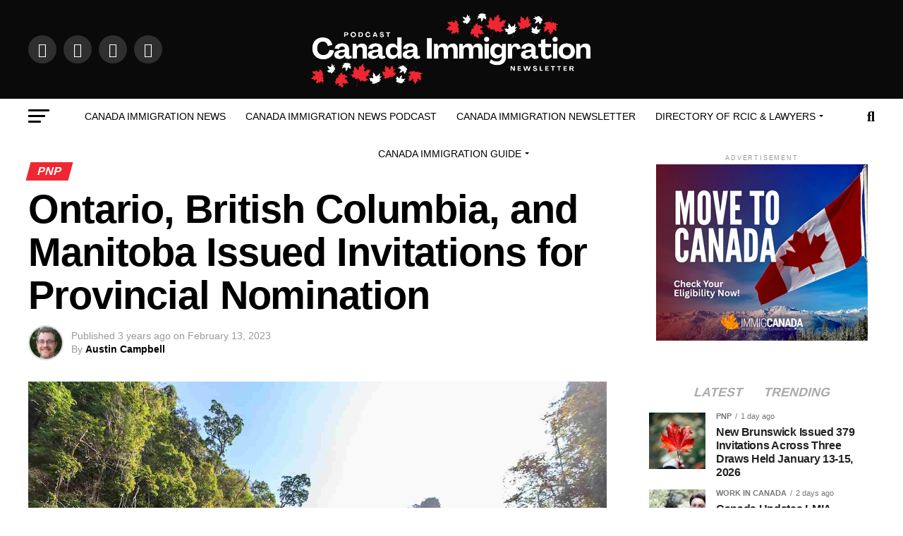

--- FILE ---
content_type: text/html; charset=UTF-8
request_url: https://canadaimmigration.news/manitoba-ontario-and-british-columbia-issued-invitations-for-provincial-nomination/
body_size: 78192
content:
<!DOCTYPE html>
<html lang="en-US" prefix="og: https://ogp.me/ns#"><head><link rel="preconnect" href="https://cfw51.rabbitloader.xyz"><link href="https://cfw51.rabbitloader.xyz/q4rrlrs6/v8.6c89217c9cdc9ddf616c20a976080316.1.0.a28/rl.bs.critical.css?v=t6vif8" rel="stylesheet" fetchpriority="high" id="rabbit-critical-css-p1"><meta http-equiv="Content-Type" content="text/html; charset=utf-8">
	<meta charset="UTF-8">
<meta name="viewport" id="viewport" content="width=device-width, initial-scale=1.0, maximum-scale=1.0, minimum-scale=1.0, user-scalable=no">
<link rel="pingback" href="https://canadaimmigration.news/xmlrpc.php">
<meta property="og:type" content="article">
					<meta property="og:image" content="https://canadaimmigration.news/wp-content/uploads/2023/02/Ontario-British-Columbia-and-Manitoba-Issued-Invitations-for-Provincial-Nomination-1000x600.jpg">
		<meta name="twitter:image" content="https://canadaimmigration.news/wp-content/uploads/2023/02/Ontario-British-Columbia-and-Manitoba-Issued-Invitations-for-Provincial-Nomination-1000x600.jpg">
	<meta property="og:url" content="https://canadaimmigration.news/manitoba-ontario-and-british-columbia-issued-invitations-for-provincial-nomination/">
<meta property="og:title" content="Ontario, British Columbia, and Manitoba Issued Invitations for Provincial Nomination">
<meta property="og:description" content="In the recent rounds of provincial nominee programs (PNP), the provinces of Ontario, British Columbia, and Manitoba issued invitations to candidates. In Canada, there are a number of provincial and territorial nomination programs (PNPs). Under these programs, interested candidates may be invited to apply for their provincial nomination. Receiving a provincial nomination can be a […]">
<meta name="twitter:card" content="summary_large_image">
<meta name="twitter:url" content="https://canadaimmigration.news/manitoba-ontario-and-british-columbia-issued-invitations-for-provincial-nomination/">
<meta name="twitter:title" content="Ontario, British Columbia, and Manitoba Issued Invitations for Provincial Nomination">
<meta name="twitter:description" content="In the recent rounds of provincial nominee programs (PNP), the provinces of Ontario, British Columbia, and Manitoba issued invitations to candidates. In Canada, there are a number of provincial and territorial nomination programs (PNPs). Under these programs, interested candidates may be invited to apply for their provincial nomination. Receiving a provincial nomination can be a […]">

<!-- Search Engine Optimization by Rank Math - https://rankmath.com/ -->
<title>Ontario, British Columbia, And Manitoba Issued Invitations For Provincial Nomination</title>
<meta name="description" content="In the recent rounds of PNP, the provinces of Ontario, British Columbia, and Manitoba issued invitations to candidates.">
<meta name="robots" content="follow, index, max-snippet:-1, max-video-preview:-1, max-image-preview:large">
<link rel="canonical" href="https://canadaimmigration.news/manitoba-ontario-and-british-columbia-issued-invitations-for-provincial-nomination/">
<meta property="og:locale" content="en_US">
<meta property="og:type" content="article">
<meta property="og:title" content="Ontario, British Columbia, And Manitoba Issued Invitations For Provincial Nomination">
<meta property="og:description" content="In the recent rounds of PNP, the provinces of Ontario, British Columbia, and Manitoba issued invitations to candidates.">
<meta property="og:url" content="https://canadaimmigration.news/manitoba-ontario-and-british-columbia-issued-invitations-for-provincial-nomination/">
<meta property="og:site_name" content="Canada Immigration News">
<meta property="article:publisher" content="https://www.facebook.com/cicc.ccic.news">
<meta property="article:tag" content="Featured">
<meta property="article:tag" content="Immigrate to Canada">
<meta property="article:tag" content="Immigration">
<meta property="article:tag" content="PNP">
<meta property="article:section" content="PNP">
<meta property="og:updated_time" content="2023-02-13T07:54:37+00:00">
<meta property="og:image" content="https://canadaimmigration.news/wp-content/uploads/2023/02/Ontario-British-Columbia-and-Manitoba-Issued-Invitations-for-Provincial-Nomination.jpg">
<meta property="og:image:secure_url" content="https://canadaimmigration.news/wp-content/uploads/2023/02/Ontario-British-Columbia-and-Manitoba-Issued-Invitations-for-Provincial-Nomination.jpg">
<meta property="og:image:width" content="1280">
<meta property="og:image:height" content="853">
<meta property="og:image:alt" content="Provincial Nomination">
<meta property="og:image:type" content="image/jpeg">
<meta property="article:published_time" content="2023-02-13T07:54:36+00:00">
<meta property="article:modified_time" content="2023-02-13T07:54:37+00:00">
<meta name="twitter:card" content="summary_large_image">
<meta name="twitter:title" content="Ontario, British Columbia, And Manitoba Issued Invitations For Provincial Nomination">
<meta name="twitter:description" content="In the recent rounds of PNP, the provinces of Ontario, British Columbia, and Manitoba issued invitations to candidates.">
<meta name="twitter:site" content="@cicc_ccic_news">
<meta name="twitter:creator" content="@cicc_ccic_news">
<meta name="twitter:image" content="https://canadaimmigration.news/wp-content/uploads/2023/02/Ontario-British-Columbia-and-Manitoba-Issued-Invitations-for-Provincial-Nomination.jpg">
<meta name="twitter:label1" content="Written by">
<meta name="twitter:data1" content="Austin Campbell">
<meta name="twitter:label2" content="Time to read">
<meta name="twitter:data2" content="2 minutes">
<script type="application/ld+json" class="rank-math-schema">{"@context":"https://schema.org","@graph":[{"@type":["NewsMediaOrganization","Organization"],"@id":"https://canadaimmigration.news/#organization","name":"Canada Immigration News","url":"https://canadaimmigration.news","sameAs":["https://www.facebook.com/cicc.ccic.news","https://twitter.com/cicc_ccic_news","https://www.instagram.com/cicc.ccic.news/","https://www.linkedin.com/company/cicc-ccic-news/","https://www.pinterest.ca/canadaimmigrationnews/","https://www.youtube.com/channel/UCXoh3ysbkcv5AnEhyLJSLMQ"],"email":"info@canadaimmigration.news","logo":{"@type":"ImageObject","@id":"https://canadaimmigration.news/#logo","url":"https://canadaimmigration.news/wp-content/uploads/2024/08/Canada-Immigration-News-512-x-512-px.png","contentUrl":"https://canadaimmigration.news/wp-content/uploads/2024/08/Canada-Immigration-News-512-x-512-px.png","caption":"Canada Immigration News","inLanguage":"en-US","width":"512","height":"512"},"description":"Canada Immigration News is an immigration information provider company since 2020, that specializes in providing the latest updates, and news on immigration programs. We are aware of the importance of selecting the best immigration route for you, thus our knowledgeable updates assist clients in obtaining success in immigration."},{"@type":"WebSite","@id":"https://canadaimmigration.news/#website","url":"https://canadaimmigration.news","name":"Canada Immigration News","alternateName":"CIN","publisher":{"@id":"https://canadaimmigration.news/#organization"},"inLanguage":"en-US"},{"@type":"ImageObject","@id":"https://canadaimmigration.news/wp-content/uploads/2023/02/Ontario-British-Columbia-and-Manitoba-Issued-Invitations-for-Provincial-Nomination.jpg","url":"https://canadaimmigration.news/wp-content/uploads/2023/02/Ontario-British-Columbia-and-Manitoba-Issued-Invitations-for-Provincial-Nomination.jpg","width":"1280","height":"853","caption":"Provincial Nomination","inLanguage":"en-US"},{"@type":"BreadcrumbList","@id":"https://canadaimmigration.news/manitoba-ontario-and-british-columbia-issued-invitations-for-provincial-nomination/#breadcrumb","itemListElement":[{"@type":"ListItem","position":"1","item":{"@id":"https://canadaimmigration.news","name":"Home"}},{"@type":"ListItem","position":"2","item":{"@id":"https://canadaimmigration.news/blog/","name":"Blog"}},{"@type":"ListItem","position":"3","item":{"@id":"https://canadaimmigration.news/manitoba-ontario-and-british-columbia-issued-invitations-for-provincial-nomination/","name":"Ontario, British Columbia, and Manitoba Issued Invitations for Provincial Nomination"}}]},{"@type":"WebPage","@id":"https://canadaimmigration.news/manitoba-ontario-and-british-columbia-issued-invitations-for-provincial-nomination/#webpage","url":"https://canadaimmigration.news/manitoba-ontario-and-british-columbia-issued-invitations-for-provincial-nomination/","name":"Ontario, British Columbia, And Manitoba Issued Invitations For Provincial Nomination","datePublished":"2023-02-13T07:54:36+00:00","dateModified":"2023-02-13T07:54:37+00:00","isPartOf":{"@id":"https://canadaimmigration.news/#website"},"primaryImageOfPage":{"@id":"https://canadaimmigration.news/wp-content/uploads/2023/02/Ontario-British-Columbia-and-Manitoba-Issued-Invitations-for-Provincial-Nomination.jpg"},"inLanguage":"en-US","breadcrumb":{"@id":"https://canadaimmigration.news/manitoba-ontario-and-british-columbia-issued-invitations-for-provincial-nomination/#breadcrumb"}},{"@type":"Person","@id":"https://canadaimmigration.news/author/admin/","name":"Austin Campbell","url":"https://canadaimmigration.news/author/admin/","image":{"@type":"ImageObject","@id":"https://canadaimmigration.news/wp-content/uploads/2022/03/Austin.jpg","url":"https://canadaimmigration.news/wp-content/uploads/2022/03/Austin.jpg","caption":"Austin Campbell","inLanguage":"en-US"},"sameAs":["http://canadaimmigration.news"],"worksFor":{"@id":"https://canadaimmigration.news/#organization"}},{"@type":"NewsArticle","headline":"Ontario, British Columbia, And Manitoba Issued Invitations For Provincial Nomination","keywords":"Provincial Nomination for Canada","datePublished":"2023-02-13T07:54:36+00:00","dateModified":"2023-02-13T07:54:37+00:00","author":{"@id":"https://canadaimmigration.news/author/admin/","name":"Austin Campbell"},"publisher":{"@id":"https://canadaimmigration.news/#organization"},"description":"In the recent rounds of PNP, the provinces of Ontario, British Columbia, and Manitoba issued invitations to candidates.","name":"Ontario, British Columbia, And Manitoba Issued Invitations For Provincial Nomination","@id":"https://canadaimmigration.news/manitoba-ontario-and-british-columbia-issued-invitations-for-provincial-nomination/#richSnippet","isPartOf":{"@id":"https://canadaimmigration.news/manitoba-ontario-and-british-columbia-issued-invitations-for-provincial-nomination/#webpage"},"image":{"@id":"https://canadaimmigration.news/wp-content/uploads/2023/02/Ontario-British-Columbia-and-Manitoba-Issued-Invitations-for-Provincial-Nomination.jpg"},"inLanguage":"en-US","mainEntityOfPage":{"@id":"https://canadaimmigration.news/manitoba-ontario-and-british-columbia-issued-invitations-for-provincial-nomination/#webpage"}}]}</script>
<!-- /Rank Math WordPress SEO plugin -->

<script type="text/rlscript" id="pys-version-script">console.log('PixelYourSite Free version 11.1.0');</script>
<link rel="dns-prefetch" href="//analytics.aweber.com">
<link rel="dns-prefetch" href="//www.googletagmanager.com">
<link rel="dns-prefetch" href="//ajax.googleapis.com">
<link rel="dns-prefetch" href="//fonts.googleapis.com">
<link rel="dns-prefetch" href="//pagead2.googlesyndication.com">
<link rel="alternate" type="application/rss+xml" title="Canada Immigration News » Feed" href="https://canadaimmigration.news/feed/">
<link rel="alternate" type="application/rss+xml" title="Canada Immigration News » Comments Feed" href="https://canadaimmigration.news/comments/feed/">
<link rel="alternate" type="application/rss+xml" title="Canada Immigration News » Ontario, British Columbia, and Manitoba Issued Invitations for Provincial Nomination Comments Feed" href="https://canadaimmigration.news/manitoba-ontario-and-british-columbia-issued-invitations-for-provincial-nomination/feed/">
<link rel="alternate" title="oEmbed (JSON)" type="application/json+oembed" href="https://canadaimmigration.news/wp-json/oembed/1.0/embed?url=https%3A%2F%2Fcanadaimmigration.news%2Fmanitoba-ontario-and-british-columbia-issued-invitations-for-provincial-nomination%2F">
<link rel="alternate" title="oEmbed (XML)" type="text/xml+oembed" href="https://canadaimmigration.news/wp-json/oembed/1.0/embed?url=https%3A%2F%2Fcanadaimmigration.news%2Fmanitoba-ontario-and-british-columbia-issued-invitations-for-provincial-nomination%2F&amp;format=xml">
<link rel="alternate" type="application/rss+xml" title="Canada Immigration News » Stories Feed" href="https://canadaimmigration.news/web-stories/feed/"><style id="wp-img-auto-sizes-contain-inline-css" type="text/css">
img:is([sizes=auto i],[sizes^="auto," i]){contain-intrinsic-size:3000px 1500px}
/*# sourceURL=wp-img-auto-sizes-contain-inline-css */
</style>
<style id="wp-block-paragraph-inline-css" type="text/css">
.is-small-text{font-size:.875em}.is-regular-text{font-size:1em}.is-large-text{font-size:2.25em}.is-larger-text{font-size:3em}.has-drop-cap:not(:focus):first-letter{float:left;font-size:8.4em;font-style:normal;font-weight:100;line-height:.68;margin:.05em .1em 0 0;text-transform:uppercase}body.rtl .has-drop-cap:not(:focus):first-letter{float:none;margin-left:.1em}p.has-drop-cap.has-background{overflow:hidden}:root :where(p.has-background){padding:1.25em 2.375em}:where(p.has-text-color:not(.has-link-color)) a{color:inherit}p.has-text-align-left[style*="writing-mode:vertical-lr"],p.has-text-align-right[style*="writing-mode:vertical-rl"]{rotate:180deg}
/*# sourceURL=https://canadaimmigration.news/wp-includes/blocks/paragraph/style.min.css */
</style>
<style id="wp-block-heading-inline-css" type="text/css">
h1:where(.wp-block-heading).has-background,h2:where(.wp-block-heading).has-background,h3:where(.wp-block-heading).has-background,h4:where(.wp-block-heading).has-background,h5:where(.wp-block-heading).has-background,h6:where(.wp-block-heading).has-background{padding:1.25em 2.375em}h1.has-text-align-left[style*=writing-mode]:where([style*=vertical-lr]),h1.has-text-align-right[style*=writing-mode]:where([style*=vertical-rl]),h2.has-text-align-left[style*=writing-mode]:where([style*=vertical-lr]),h2.has-text-align-right[style*=writing-mode]:where([style*=vertical-rl]),h3.has-text-align-left[style*=writing-mode]:where([style*=vertical-lr]),h3.has-text-align-right[style*=writing-mode]:where([style*=vertical-rl]),h4.has-text-align-left[style*=writing-mode]:where([style*=vertical-lr]),h4.has-text-align-right[style*=writing-mode]:where([style*=vertical-rl]),h5.has-text-align-left[style*=writing-mode]:where([style*=vertical-lr]),h5.has-text-align-right[style*=writing-mode]:where([style*=vertical-rl]),h6.has-text-align-left[style*=writing-mode]:where([style*=vertical-lr]),h6.has-text-align-right[style*=writing-mode]:where([style*=vertical-rl]){rotate:180deg}
/*# sourceURL=https://canadaimmigration.news/wp-includes/blocks/heading/style.min.css */
</style>
<link rel="rl-stylesheet" id="pt-cv-public-style-css" href="https://cfw51.rabbitloader.xyz/eyJjIjp0cnVlLCJoIjoiY2FuYWRhaW1taWdyYXRpb24ubmV3cyIsInYiOjM0NTc3NDY3MzQsInIiOjF9/wp-content/plugins/content-views-query-and-display-post-page/public/assets/css/cv.css?ver=4.0" type="text/css" media="all">
<style id="wp-emoji-styles-inline-css" type="text/css">

	img.wp-smiley, img.emoji {
		display: inline !important;
		border: none !important;
		box-shadow: none !important;
		height: 1em !important;
		width: 1em !important;
		margin: 0 0.07em !important;
		vertical-align: -0.1em !important;
		background: none !important;
		padding: 0 !important;
	}
/*# sourceURL=wp-emoji-styles-inline-css */
</style>
<style id="wp-block-library-inline-css" type="text/css">
:root{--wp-block-synced-color:#7a00df;--wp-block-synced-color--rgb:122,0,223;--wp-bound-block-color:var(--wp-block-synced-color);--wp-editor-canvas-background:#ddd;--wp-admin-theme-color:#007cba;--wp-admin-theme-color--rgb:0,124,186;--wp-admin-theme-color-darker-10:#006ba1;--wp-admin-theme-color-darker-10--rgb:0,107,160.5;--wp-admin-theme-color-darker-20:#005a87;--wp-admin-theme-color-darker-20--rgb:0,90,135;--wp-admin-border-width-focus:2px}@media (min-resolution:192dpi){:root{--wp-admin-border-width-focus:1.5px}}.wp-element-button{cursor:pointer}:root .has-very-light-gray-background-color{background-color:#eee}:root .has-very-dark-gray-background-color{background-color:#313131}:root .has-very-light-gray-color{color:#eee}:root .has-very-dark-gray-color{color:#313131}:root .has-vivid-green-cyan-to-vivid-cyan-blue-gradient-background{background:linear-gradient(135deg,#00d084,#0693e3)}:root .has-purple-crush-gradient-background{background:linear-gradient(135deg,#34e2e4,#4721fb 50%,#ab1dfe)}:root .has-hazy-dawn-gradient-background{background:linear-gradient(135deg,#faaca8,#dad0ec)}:root .has-subdued-olive-gradient-background{background:linear-gradient(135deg,#fafae1,#67a671)}:root .has-atomic-cream-gradient-background{background:linear-gradient(135deg,#fdd79a,#004a59)}:root .has-nightshade-gradient-background{background:linear-gradient(135deg,#330968,#31cdcf)}:root .has-midnight-gradient-background{background:linear-gradient(135deg,#020381,#2874fc)}:root{--wp--preset--font-size--normal:16px;--wp--preset--font-size--huge:42px}.has-regular-font-size{font-size:1em}.has-larger-font-size{font-size:2.625em}.has-normal-font-size{font-size:var(--wp--preset--font-size--normal)}.has-huge-font-size{font-size:var(--wp--preset--font-size--huge)}.has-text-align-center{text-align:center}.has-text-align-left{text-align:left}.has-text-align-right{text-align:right}.has-fit-text{white-space:nowrap!important}#end-resizable-editor-section{display:none}.aligncenter{clear:both}.items-justified-left{justify-content:flex-start}.items-justified-center{justify-content:center}.items-justified-right{justify-content:flex-end}.items-justified-space-between{justify-content:space-between}.screen-reader-text{border:0;clip-path:inset(50%);height:1px;margin:-1px;overflow:hidden;padding:0;position:absolute;width:1px;word-wrap:normal!important}.screen-reader-text:focus{background-color:#ddd;clip-path:none;color:#444;display:block;font-size:1em;height:auto;left:5px;line-height:normal;padding:15px 23px 14px;text-decoration:none;top:5px;width:auto;z-index:100000}html :where(.has-border-color){border-style:solid}html :where([style*=border-top-color]){border-top-style:solid}html :where([style*=border-right-color]){border-right-style:solid}html :where([style*=border-bottom-color]){border-bottom-style:solid}html :where([style*=border-left-color]){border-left-style:solid}html :where([style*=border-width]){border-style:solid}html :where([style*=border-top-width]){border-top-style:solid}html :where([style*=border-right-width]){border-right-style:solid}html :where([style*=border-bottom-width]){border-bottom-style:solid}html :where([style*=border-left-width]){border-left-style:solid}html :where(img[class*=wp-image-]){height:auto;max-width:100%}:where(figure){margin:0 0 1em}html :where(.is-position-sticky){--wp-admin--admin-bar--position-offset:var(--wp-admin--admin-bar--height,0px)}@media screen and (max-width:600px){html :where(.is-position-sticky){--wp-admin--admin-bar--position-offset:0px}}

/*# sourceURL=wp-block-library-inline-css */
</style><style id="wp-block-list-inline-css" type="text/css">
ol,ul{box-sizing:border-box}:root :where(.wp-block-list.has-background){padding:1.25em 2.375em}
/*# sourceURL=https://canadaimmigration.news/wp-includes/blocks/list/style.min.css */
</style>
<style id="wp-block-tag-cloud-inline-css" type="text/css">
.wp-block-tag-cloud{box-sizing:border-box}.wp-block-tag-cloud.aligncenter{justify-content:center;text-align:center}.wp-block-tag-cloud a{display:inline-block;margin-right:5px}.wp-block-tag-cloud span{display:inline-block;margin-left:5px;text-decoration:none}:root :where(.wp-block-tag-cloud.is-style-outline){display:flex;flex-wrap:wrap;gap:1ch}:root :where(.wp-block-tag-cloud.is-style-outline a){border:1px solid;font-size:unset!important;margin-right:0;padding:1ch 2ch;text-decoration:none!important}
/*# sourceURL=https://canadaimmigration.news/wp-includes/blocks/tag-cloud/style.min.css */
</style>
<style id="global-styles-inline-css" type="text/css">
:root{--wp--preset--aspect-ratio--square: 1;--wp--preset--aspect-ratio--4-3: 4/3;--wp--preset--aspect-ratio--3-4: 3/4;--wp--preset--aspect-ratio--3-2: 3/2;--wp--preset--aspect-ratio--2-3: 2/3;--wp--preset--aspect-ratio--16-9: 16/9;--wp--preset--aspect-ratio--9-16: 9/16;--wp--preset--color--black: #000000;--wp--preset--color--cyan-bluish-gray: #abb8c3;--wp--preset--color--white: #ffffff;--wp--preset--color--pale-pink: #f78da7;--wp--preset--color--vivid-red: #cf2e2e;--wp--preset--color--luminous-vivid-orange: #ff6900;--wp--preset--color--luminous-vivid-amber: #fcb900;--wp--preset--color--light-green-cyan: #7bdcb5;--wp--preset--color--vivid-green-cyan: #00d084;--wp--preset--color--pale-cyan-blue: #8ed1fc;--wp--preset--color--vivid-cyan-blue: #0693e3;--wp--preset--color--vivid-purple: #9b51e0;--wp--preset--color--: #444;--wp--preset--gradient--vivid-cyan-blue-to-vivid-purple: linear-gradient(135deg,rgb(6,147,227) 0%,rgb(155,81,224) 100%);--wp--preset--gradient--light-green-cyan-to-vivid-green-cyan: linear-gradient(135deg,rgb(122,220,180) 0%,rgb(0,208,130) 100%);--wp--preset--gradient--luminous-vivid-amber-to-luminous-vivid-orange: linear-gradient(135deg,rgb(252,185,0) 0%,rgb(255,105,0) 100%);--wp--preset--gradient--luminous-vivid-orange-to-vivid-red: linear-gradient(135deg,rgb(255,105,0) 0%,rgb(207,46,46) 100%);--wp--preset--gradient--very-light-gray-to-cyan-bluish-gray: linear-gradient(135deg,rgb(238,238,238) 0%,rgb(169,184,195) 100%);--wp--preset--gradient--cool-to-warm-spectrum: linear-gradient(135deg,rgb(74,234,220) 0%,rgb(151,120,209) 20%,rgb(207,42,186) 40%,rgb(238,44,130) 60%,rgb(251,105,98) 80%,rgb(254,248,76) 100%);--wp--preset--gradient--blush-light-purple: linear-gradient(135deg,rgb(255,206,236) 0%,rgb(152,150,240) 100%);--wp--preset--gradient--blush-bordeaux: linear-gradient(135deg,rgb(254,205,165) 0%,rgb(254,45,45) 50%,rgb(107,0,62) 100%);--wp--preset--gradient--luminous-dusk: linear-gradient(135deg,rgb(255,203,112) 0%,rgb(199,81,192) 50%,rgb(65,88,208) 100%);--wp--preset--gradient--pale-ocean: linear-gradient(135deg,rgb(255,245,203) 0%,rgb(182,227,212) 50%,rgb(51,167,181) 100%);--wp--preset--gradient--electric-grass: linear-gradient(135deg,rgb(202,248,128) 0%,rgb(113,206,126) 100%);--wp--preset--gradient--midnight: linear-gradient(135deg,rgb(2,3,129) 0%,rgb(40,116,252) 100%);--wp--preset--font-size--small: 13px;--wp--preset--font-size--medium: 20px;--wp--preset--font-size--large: 36px;--wp--preset--font-size--x-large: 42px;--wp--preset--spacing--20: 0.44rem;--wp--preset--spacing--30: 0.67rem;--wp--preset--spacing--40: 1rem;--wp--preset--spacing--50: 1.5rem;--wp--preset--spacing--60: 2.25rem;--wp--preset--spacing--70: 3.38rem;--wp--preset--spacing--80: 5.06rem;--wp--preset--shadow--natural: 6px 6px 9px rgba(0, 0, 0, 0.2);--wp--preset--shadow--deep: 12px 12px 50px rgba(0, 0, 0, 0.4);--wp--preset--shadow--sharp: 6px 6px 0px rgba(0, 0, 0, 0.2);--wp--preset--shadow--outlined: 6px 6px 0px -3px rgb(255, 255, 255), 6px 6px rgb(0, 0, 0);--wp--preset--shadow--crisp: 6px 6px 0px rgb(0, 0, 0);}:where(.is-layout-flex){gap: 0.5em;}:where(.is-layout-grid){gap: 0.5em;}body .is-layout-flex{display: flex;}.is-layout-flex{flex-wrap: wrap;align-items: center;}.is-layout-flex > :is(*, div){margin: 0;}body .is-layout-grid{display: grid;}.is-layout-grid > :is(*, div){margin: 0;}:where(.wp-block-columns.is-layout-flex){gap: 2em;}:where(.wp-block-columns.is-layout-grid){gap: 2em;}:where(.wp-block-post-template.is-layout-flex){gap: 1.25em;}:where(.wp-block-post-template.is-layout-grid){gap: 1.25em;}.has-black-color{color: var(--wp--preset--color--black) !important;}.has-cyan-bluish-gray-color{color: var(--wp--preset--color--cyan-bluish-gray) !important;}.has-white-color{color: var(--wp--preset--color--white) !important;}.has-pale-pink-color{color: var(--wp--preset--color--pale-pink) !important;}.has-vivid-red-color{color: var(--wp--preset--color--vivid-red) !important;}.has-luminous-vivid-orange-color{color: var(--wp--preset--color--luminous-vivid-orange) !important;}.has-luminous-vivid-amber-color{color: var(--wp--preset--color--luminous-vivid-amber) !important;}.has-light-green-cyan-color{color: var(--wp--preset--color--light-green-cyan) !important;}.has-vivid-green-cyan-color{color: var(--wp--preset--color--vivid-green-cyan) !important;}.has-pale-cyan-blue-color{color: var(--wp--preset--color--pale-cyan-blue) !important;}.has-vivid-cyan-blue-color{color: var(--wp--preset--color--vivid-cyan-blue) !important;}.has-vivid-purple-color{color: var(--wp--preset--color--vivid-purple) !important;}.has-black-background-color{background-color: var(--wp--preset--color--black) !important;}.has-cyan-bluish-gray-background-color{background-color: var(--wp--preset--color--cyan-bluish-gray) !important;}.has-white-background-color{background-color: var(--wp--preset--color--white) !important;}.has-pale-pink-background-color{background-color: var(--wp--preset--color--pale-pink) !important;}.has-vivid-red-background-color{background-color: var(--wp--preset--color--vivid-red) !important;}.has-luminous-vivid-orange-background-color{background-color: var(--wp--preset--color--luminous-vivid-orange) !important;}.has-luminous-vivid-amber-background-color{background-color: var(--wp--preset--color--luminous-vivid-amber) !important;}.has-light-green-cyan-background-color{background-color: var(--wp--preset--color--light-green-cyan) !important;}.has-vivid-green-cyan-background-color{background-color: var(--wp--preset--color--vivid-green-cyan) !important;}.has-pale-cyan-blue-background-color{background-color: var(--wp--preset--color--pale-cyan-blue) !important;}.has-vivid-cyan-blue-background-color{background-color: var(--wp--preset--color--vivid-cyan-blue) !important;}.has-vivid-purple-background-color{background-color: var(--wp--preset--color--vivid-purple) !important;}.has-black-border-color{border-color: var(--wp--preset--color--black) !important;}.has-cyan-bluish-gray-border-color{border-color: var(--wp--preset--color--cyan-bluish-gray) !important;}.has-white-border-color{border-color: var(--wp--preset--color--white) !important;}.has-pale-pink-border-color{border-color: var(--wp--preset--color--pale-pink) !important;}.has-vivid-red-border-color{border-color: var(--wp--preset--color--vivid-red) !important;}.has-luminous-vivid-orange-border-color{border-color: var(--wp--preset--color--luminous-vivid-orange) !important;}.has-luminous-vivid-amber-border-color{border-color: var(--wp--preset--color--luminous-vivid-amber) !important;}.has-light-green-cyan-border-color{border-color: var(--wp--preset--color--light-green-cyan) !important;}.has-vivid-green-cyan-border-color{border-color: var(--wp--preset--color--vivid-green-cyan) !important;}.has-pale-cyan-blue-border-color{border-color: var(--wp--preset--color--pale-cyan-blue) !important;}.has-vivid-cyan-blue-border-color{border-color: var(--wp--preset--color--vivid-cyan-blue) !important;}.has-vivid-purple-border-color{border-color: var(--wp--preset--color--vivid-purple) !important;}.has-vivid-cyan-blue-to-vivid-purple-gradient-background{background: var(--wp--preset--gradient--vivid-cyan-blue-to-vivid-purple) !important;}.has-light-green-cyan-to-vivid-green-cyan-gradient-background{background: var(--wp--preset--gradient--light-green-cyan-to-vivid-green-cyan) !important;}.has-luminous-vivid-amber-to-luminous-vivid-orange-gradient-background{background: var(--wp--preset--gradient--luminous-vivid-amber-to-luminous-vivid-orange) !important;}.has-luminous-vivid-orange-to-vivid-red-gradient-background{background: var(--wp--preset--gradient--luminous-vivid-orange-to-vivid-red) !important;}.has-very-light-gray-to-cyan-bluish-gray-gradient-background{background: var(--wp--preset--gradient--very-light-gray-to-cyan-bluish-gray) !important;}.has-cool-to-warm-spectrum-gradient-background{background: var(--wp--preset--gradient--cool-to-warm-spectrum) !important;}.has-blush-light-purple-gradient-background{background: var(--wp--preset--gradient--blush-light-purple) !important;}.has-blush-bordeaux-gradient-background{background: var(--wp--preset--gradient--blush-bordeaux) !important;}.has-luminous-dusk-gradient-background{background: var(--wp--preset--gradient--luminous-dusk) !important;}.has-pale-ocean-gradient-background{background: var(--wp--preset--gradient--pale-ocean) !important;}.has-electric-grass-gradient-background{background: var(--wp--preset--gradient--electric-grass) !important;}.has-midnight-gradient-background{background: var(--wp--preset--gradient--midnight) !important;}.has-small-font-size{font-size: var(--wp--preset--font-size--small) !important;}.has-medium-font-size{font-size: var(--wp--preset--font-size--medium) !important;}.has-large-font-size{font-size: var(--wp--preset--font-size--large) !important;}.has-x-large-font-size{font-size: var(--wp--preset--font-size--x-large) !important;}
/*# sourceURL=global-styles-inline-css */
</style>

<style id="classic-theme-styles-inline-css" type="text/css">
/*! This file is auto-generated */
.wp-block-button__link{color:#fff;background-color:#32373c;border-radius:9999px;box-shadow:none;text-decoration:none;padding:calc(.667em + 2px) calc(1.333em + 2px);font-size:1.125em}.wp-block-file__button{background:#32373c;color:#fff;text-decoration:none}
/*# sourceURL=/wp-includes/css/classic-themes.min.css */
</style>
<link rel="rl-stylesheet" id="ql-jquery-ui-css" href="//ajax.googleapis.com/ajax/libs/jqueryui/1.12.1/themes/smoothness/jquery-ui.css?ver=6.9" type="text/css" media="all">
<link rel="rl-stylesheet" id="mvp-custom-style-css" href="https://cfw51.rabbitloader.xyz/eyJjIjp0cnVlLCJoIjoiY2FuYWRhaW1taWdyYXRpb24ubmV3cyIsInYiOjM0NTc3NDY3MzQsInIiOjF9/wp-content/themes/zox-news/style.css?ver=1768210915" type="text/css" media="all">
<style id="mvp-custom-style-inline-css" type="text/css">


#mvp-wallpaper {
	background: url() no-repeat 50% 0;
	}

#mvp-foot-copy a {
	color: #ee2732;
	}

#mvp-content-main p a,
#mvp-content-main ul a,
#mvp-content-main ol a,
.mvp-post-add-main p a,
.mvp-post-add-main ul a,
.mvp-post-add-main ol a {
	box-shadow: inset 0 -4px 0 #ee2732;
	}

#mvp-content-main p a:hover,
#mvp-content-main ul a:hover,
#mvp-content-main ol a:hover,
.mvp-post-add-main p a:hover,
.mvp-post-add-main ul a:hover,
.mvp-post-add-main ol a:hover {
	background: #ee2732;
	}

a,
a:visited,
.post-info-name a,
.woocommerce .woocommerce-breadcrumb a {
	color: #000000;
	}

#mvp-side-wrap a:hover {
	color: #000000;
	}

.mvp-fly-top:hover,
.mvp-vid-box-wrap,
ul.mvp-soc-mob-list li.mvp-soc-mob-com {
	background: #ee2732;
	}

nav.mvp-fly-nav-menu ul li.menu-item-has-children:after,
.mvp-feat1-left-wrap span.mvp-cd-cat,
.mvp-widget-feat1-top-story span.mvp-cd-cat,
.mvp-widget-feat2-left-cont span.mvp-cd-cat,
.mvp-widget-dark-feat span.mvp-cd-cat,
.mvp-widget-dark-sub span.mvp-cd-cat,
.mvp-vid-wide-text span.mvp-cd-cat,
.mvp-feat2-top-text span.mvp-cd-cat,
.mvp-feat3-main-story span.mvp-cd-cat,
.mvp-feat3-sub-text span.mvp-cd-cat,
.mvp-feat4-main-text span.mvp-cd-cat,
.woocommerce-message:before,
.woocommerce-info:before,
.woocommerce-message:before {
	color: #ee2732;
	}

#searchform input,
.mvp-authors-name {
	border-bottom: 1px solid #ee2732;
	}

.mvp-fly-top:hover {
	border-top: 1px solid #ee2732;
	border-left: 1px solid #ee2732;
	border-bottom: 1px solid #ee2732;
	}

.woocommerce .widget_price_filter .ui-slider .ui-slider-handle,
.woocommerce #respond input#submit.alt,
.woocommerce a.button.alt,
.woocommerce button.button.alt,
.woocommerce input.button.alt,
.woocommerce #respond input#submit.alt:hover,
.woocommerce a.button.alt:hover,
.woocommerce button.button.alt:hover,
.woocommerce input.button.alt:hover {
	background-color: #ee2732;
	}

.woocommerce-error,
.woocommerce-info,
.woocommerce-message {
	border-top-color: #ee2732;
	}

ul.mvp-feat1-list-buts li.active span.mvp-feat1-list-but,
span.mvp-widget-home-title,
span.mvp-post-cat,
span.mvp-feat1-pop-head {
	background: #ee2732;
	}

.woocommerce span.onsale {
	background-color: #ee2732;
	}

.mvp-widget-feat2-side-more-but,
.woocommerce .star-rating span:before,
span.mvp-prev-next-label,
.mvp-cat-date-wrap .sticky {
	color: #ee2732 !important;
	}

#mvp-main-nav-top,
#mvp-fly-wrap,
.mvp-soc-mob-right,
#mvp-main-nav-small-cont {
	background: #0a0a0a;
	}

#mvp-main-nav-small .mvp-fly-but-wrap span,
#mvp-main-nav-small .mvp-search-but-wrap span,
.mvp-nav-top-left .mvp-fly-but-wrap span,
#mvp-fly-wrap .mvp-fly-but-wrap span {
	background: #555555;
	}

.mvp-nav-top-right .mvp-nav-search-but,
span.mvp-fly-soc-head,
.mvp-soc-mob-right i,
#mvp-main-nav-small span.mvp-nav-search-but,
#mvp-main-nav-small .mvp-nav-menu ul li a  {
	color: #555555;
	}

#mvp-main-nav-small .mvp-nav-menu ul li.menu-item-has-children a:after {
	border-color: #555555 transparent transparent transparent;
	}

#mvp-nav-top-wrap span.mvp-nav-search-but:hover,
#mvp-main-nav-small span.mvp-nav-search-but:hover {
	color: #ee2732;
	}

#mvp-nav-top-wrap .mvp-fly-but-wrap:hover span,
#mvp-main-nav-small .mvp-fly-but-wrap:hover span,
span.mvp-woo-cart-num:hover {
	background: #ee2732;
	}

#mvp-main-nav-bot-cont {
	background: #ffffff;
	}

#mvp-nav-bot-wrap .mvp-fly-but-wrap span,
#mvp-nav-bot-wrap .mvp-search-but-wrap span {
	background: #000000;
	}

#mvp-nav-bot-wrap span.mvp-nav-search-but,
#mvp-nav-bot-wrap .mvp-nav-menu ul li a {
	color: #000000;
	}

#mvp-nav-bot-wrap .mvp-nav-menu ul li.menu-item-has-children a:after {
	border-color: #000000 transparent transparent transparent;
	}

.mvp-nav-menu ul li:hover a {
	border-bottom: 5px solid #ee2732;
	}

#mvp-nav-bot-wrap .mvp-fly-but-wrap:hover span {
	background: #ee2732;
	}

#mvp-nav-bot-wrap span.mvp-nav-search-but:hover {
	color: #ee2732;
	}

body,
.mvp-feat1-feat-text p,
.mvp-feat2-top-text p,
.mvp-feat3-main-text p,
.mvp-feat3-sub-text p,
#searchform input,
.mvp-author-info-text,
span.mvp-post-excerpt,
.mvp-nav-menu ul li ul.sub-menu li a,
nav.mvp-fly-nav-menu ul li a,
.mvp-ad-label,
span.mvp-feat-caption,
.mvp-post-tags a,
.mvp-post-tags a:visited,
span.mvp-author-box-name a,
#mvp-author-box-text p,
.mvp-post-gallery-text p,
ul.mvp-soc-mob-list li span,
#comments,
h3#reply-title,
h2.comments,
#mvp-foot-copy p,
span.mvp-fly-soc-head,
.mvp-post-tags-header,
span.mvp-prev-next-label,
span.mvp-post-add-link-but,
#mvp-comments-button a,
#mvp-comments-button span.mvp-comment-but-text,
.woocommerce ul.product_list_widget span.product-title,
.woocommerce ul.product_list_widget li a,
.woocommerce #reviews #comments ol.commentlist li .comment-text p.meta,
.woocommerce div.product p.price,
.woocommerce div.product p.price ins,
.woocommerce div.product p.price del,
.woocommerce ul.products li.product .price del,
.woocommerce ul.products li.product .price ins,
.woocommerce ul.products li.product .price,
.woocommerce #respond input#submit,
.woocommerce a.button,
.woocommerce button.button,
.woocommerce input.button,
.woocommerce .widget_price_filter .price_slider_amount .button,
.woocommerce span.onsale,
.woocommerce-review-link,
#woo-content p.woocommerce-result-count,
.woocommerce div.product .woocommerce-tabs ul.tabs li a,
a.mvp-inf-more-but,
span.mvp-cont-read-but,
span.mvp-cd-cat,
span.mvp-cd-date,
.mvp-feat4-main-text p,
span.mvp-woo-cart-num,
span.mvp-widget-home-title2,
.wp-caption,
#mvp-content-main p.wp-caption-text,
.gallery-caption,
.mvp-post-add-main p.wp-caption-text,
#bbpress-forums,
#bbpress-forums p,
.protected-post-form input,
#mvp-feat6-text p {
	font-family: 'Roboto', sans-serif;
	}

.mvp-blog-story-text p,
span.mvp-author-page-desc,
#mvp-404 p,
.mvp-widget-feat1-bot-text p,
.mvp-widget-feat2-left-text p,
.mvp-flex-story-text p,
.mvp-search-text p,
#mvp-content-main p,
.mvp-post-add-main p,
#mvp-content-main ul li,
#mvp-content-main ol li,
.rwp-summary,
.rwp-u-review__comment,
.mvp-feat5-mid-main-text p,
.mvp-feat5-small-main-text p,
#mvp-content-main .wp-block-button__link,
.wp-block-audio figcaption,
.wp-block-video figcaption,
.wp-block-embed figcaption,
.wp-block-verse pre,
pre.wp-block-verse {
	font-family: 'PT Serif', sans-serif;
	}

.mvp-nav-menu ul li a,
#mvp-foot-menu ul li a {
	font-family: 'Oswald', sans-serif;
	}


.mvp-feat1-sub-text h2,
.mvp-feat1-pop-text h2,
.mvp-feat1-list-text h2,
.mvp-widget-feat1-top-text h2,
.mvp-widget-feat1-bot-text h2,
.mvp-widget-dark-feat-text h2,
.mvp-widget-dark-sub-text h2,
.mvp-widget-feat2-left-text h2,
.mvp-widget-feat2-right-text h2,
.mvp-blog-story-text h2,
.mvp-flex-story-text h2,
.mvp-vid-wide-more-text p,
.mvp-prev-next-text p,
.mvp-related-text,
.mvp-post-more-text p,
h2.mvp-authors-latest a,
.mvp-feat2-bot-text h2,
.mvp-feat3-sub-text h2,
.mvp-feat3-main-text h2,
.mvp-feat4-main-text h2,
.mvp-feat5-text h2,
.mvp-feat5-mid-main-text h2,
.mvp-feat5-small-main-text h2,
.mvp-feat5-mid-sub-text h2,
#mvp-feat6-text h2,
.alp-related-posts-wrapper .alp-related-post .post-title {
	font-family: 'Oswald', sans-serif;
	}

.mvp-feat2-top-text h2,
.mvp-feat1-feat-text h2,
h1.mvp-post-title,
h1.mvp-post-title-wide,
.mvp-drop-nav-title h4,
#mvp-content-main blockquote p,
.mvp-post-add-main blockquote p,
#mvp-content-main p.has-large-font-size,
#mvp-404 h1,
#woo-content h1.page-title,
.woocommerce div.product .product_title,
.woocommerce ul.products li.product h3,
.alp-related-posts .current .post-title {
	font-family: 'Oswald', sans-serif;
	}

span.mvp-feat1-pop-head,
.mvp-feat1-pop-text:before,
span.mvp-feat1-list-but,
span.mvp-widget-home-title,
.mvp-widget-feat2-side-more,
span.mvp-post-cat,
span.mvp-page-head,
h1.mvp-author-top-head,
.mvp-authors-name,
#mvp-content-main h1,
#mvp-content-main h2,
#mvp-content-main h3,
#mvp-content-main h4,
#mvp-content-main h5,
#mvp-content-main h6,
.woocommerce .related h2,
.woocommerce div.product .woocommerce-tabs .panel h2,
.woocommerce div.product .product_title,
.mvp-feat5-side-list .mvp-feat1-list-img:after {
	font-family: 'Roboto', sans-serif;
	}

	

	.mvp-alp-side {
		display: none;
	}
	.mvp-alp-soc-reg {
		display: block;
	}
	.mvp-auto-post-grid {
		grid-template-columns: minmax(0, auto) 320px;
		grid-column-gap: 60px;
	}
	@media screen and (max-width: 1199px) {
		.mvp-auto-post-grid {
			grid-column-gap: 30px;
		}
	}
		
/*# sourceURL=mvp-custom-style-inline-css */
</style>
<link rel="rl-stylesheet" id="mvp-reset-css" href="https://cfw51.rabbitloader.xyz/eyJjIjp0cnVlLCJoIjoiY2FuYWRhaW1taWdyYXRpb24ubmV3cyIsInYiOjM0NTc3NDY3MzQsInIiOjF9/wp-content/themes/zox-news/css/reset.css?ver=1768210915" type="text/css" media="all">
<link rel="rl-stylesheet" id="fontawesome-css" href="https://canadaimmigration.news/wp-content/themes/zox-news/font-awesome/css/all.css?ver=1768210915" type="text/css" media="all">
<link rel="rl-stylesheet" id="mvp-fonts-css" href="//fonts.googleapis.com/css?family=Roboto%3A300%2C400%2C700%2C900%7COswald%3A400%2C700%7CAdvent+Pro%3A700%7COpen+Sans%3A700%7CAnton%3A400Oswald%3A100%2C200%2C300%2C400%2C500%2C600%2C700%2C800%2C900%7COswald%3A100%2C200%2C300%2C400%2C500%2C600%2C700%2C800%2C900%7CRoboto%3A100%2C200%2C300%2C400%2C500%2C600%2C700%2C800%2C900%7CRoboto%3A100%2C200%2C300%2C400%2C500%2C600%2C700%2C800%2C900%7CPT+Serif%3A100%2C200%2C300%2C400%2C500%2C600%2C700%2C800%2C900%7COswald%3A100%2C200%2C300%2C400%2C500%2C600%2C700%2C800%2C900%26subset%3Dlatin%2Clatin-ext%2Ccyrillic%2Ccyrillic-ext%2Cgreek-ext%2Cgreek%2Cvietnamese" type="text/css" media="all">
<link rel="rl-stylesheet" id="mvp-media-queries-css" href="https://cfw51.rabbitloader.xyz/eyJjIjp0cnVlLCJoIjoiY2FuYWRhaW1taWdyYXRpb24ubmV3cyIsInYiOjM0NTc3NDY3MzQsInIiOjF9/wp-content/themes/zox-news/css/media-queries.css?ver=1768210915" type="text/css" media="all">
<link rel="rl-stylesheet" id="tablepress-default-css" href="https://cfw51.rabbitloader.xyz/eyJjIjpmYWxzZSwiaCI6ImNhbmFkYWltbWlncmF0aW9uLm5ld3MiLCJ2IjozNDU3NzQ2NzM0LCJyIjoxfQ/wp-content/tablepress-combined.min.css?ver=9" type="text/css" media="all">
<script type="text/rlscript" src="//analytics.aweber.com/js/awt_analytics.js?id=1I9C5" id="script-js"></script>
<script type="text/rlscript" src="https://cfw51.rabbitloader.xyz/eyJjIjpmYWxzZSwiaCI6ImNhbmFkYWltbWlncmF0aW9uLm5ld3MiLCJ2IjozNDU3NzQ2NzM0LCJyIjoxfQ/wp-includes/js/jquery/jquery.min.js?ver=3.7.1" id="jquery-core-js"></script>
<script type="text/rlscript" src="https://cfw51.rabbitloader.xyz/eyJjIjpmYWxzZSwiaCI6ImNhbmFkYWltbWlncmF0aW9uLm5ld3MiLCJ2IjozNDU3NzQ2NzM0LCJyIjoxfQ/wp-includes/js/jquery/jquery-migrate.min.js?ver=3.4.1" id="jquery-migrate-js"></script>
<script type="text/rlscript" src="https://cfw51.rabbitloader.xyz/eyJjIjpmYWxzZSwiaCI6ImNhbmFkYWltbWlncmF0aW9uLm5ld3MiLCJ2IjozNDU3NzQ2NzM0LCJyIjoxfQ/wp-content/plugins/pixelyoursite/dist/scripts/jquery.bind-first-0.2.3.min.js?ver=6.9" id="jquery-bind-first-js"></script>
<script type="text/rlscript" src="https://cfw51.rabbitloader.xyz/eyJjIjpmYWxzZSwiaCI6ImNhbmFkYWltbWlncmF0aW9uLm5ld3MiLCJ2IjozNDU3NzQ2NzM0LCJyIjoxfQ/wp-content/plugins/pixelyoursite/dist/scripts/js.cookie-2.1.3.min.js?ver=2.1.3" id="js-cookie-pys-js"></script>
<script type="text/rlscript" src="https://cfw51.rabbitloader.xyz/eyJjIjpmYWxzZSwiaCI6ImNhbmFkYWltbWlncmF0aW9uLm5ld3MiLCJ2IjozNDU3NzQ2NzM0LCJyIjoxfQ/wp-content/plugins/pixelyoursite/dist/scripts/tld.min.js?ver=2.3.1" id="js-tld-js"></script>
<script type="text/rlscript" id="pys-js-extra">
/* <![CDATA[ */
var pysOptions = {"staticEvents":{"facebook":{"init_event":[{"delay":0,"type":"static","ajaxFire":false,"name":"PageView","pixelIds":["428521219037711"],"eventID":"76897e1e-3bbc-42b1-97a9-7e04a18d0be3","params":{"post_category":"PNP","page_title":"Ontario, British Columbia, and Manitoba Issued Invitations for Provincial Nomination","post_type":"post","post_id":15422,"plugin":"PixelYourSite","user_role":"guest","event_url":"canadaimmigration.news/manitoba-ontario-and-british-columbia-issued-invitations-for-provincial-nomination/"},"e_id":"init_event","ids":[],"hasTimeWindow":false,"timeWindow":0,"woo_order":"","edd_order":""}]}},"dynamicEvents":[],"triggerEvents":[],"triggerEventTypes":[],"facebook":{"pixelIds":["428521219037711"],"advancedMatching":[],"advancedMatchingEnabled":true,"removeMetadata":false,"wooVariableAsSimple":false,"serverApiEnabled":true,"wooCRSendFromServer":false,"send_external_id":null,"enabled_medical":false,"do_not_track_medical_param":["event_url","post_title","page_title","landing_page","content_name","categories","category_name","tags"],"meta_ldu":false},"debug":"","siteUrl":"https://canadaimmigration.news","ajaxUrl":"https://canadaimmigration.news/wp-admin/admin-ajax.php","ajax_event":"23699bbc78","enable_remove_download_url_param":"1","cookie_duration":"7","last_visit_duration":"60","enable_success_send_form":"","ajaxForServerEvent":"1","ajaxForServerStaticEvent":"1","send_external_id":"1","external_id_expire":"180","track_cookie_for_subdomains":"1","google_consent_mode":"1","gdpr":{"ajax_enabled":false,"all_disabled_by_api":false,"facebook_disabled_by_api":false,"analytics_disabled_by_api":false,"google_ads_disabled_by_api":false,"pinterest_disabled_by_api":false,"bing_disabled_by_api":false,"externalID_disabled_by_api":false,"facebook_prior_consent_enabled":true,"analytics_prior_consent_enabled":true,"google_ads_prior_consent_enabled":null,"pinterest_prior_consent_enabled":true,"bing_prior_consent_enabled":true,"cookiebot_integration_enabled":false,"cookiebot_facebook_consent_category":"marketing","cookiebot_analytics_consent_category":"statistics","cookiebot_tiktok_consent_category":"marketing","cookiebot_google_ads_consent_category":"marketing","cookiebot_pinterest_consent_category":"marketing","cookiebot_bing_consent_category":"marketing","consent_magic_integration_enabled":false,"real_cookie_banner_integration_enabled":false,"cookie_notice_integration_enabled":false,"cookie_law_info_integration_enabled":false,"analytics_storage":{"enabled":true,"value":"granted","filter":false},"ad_storage":{"enabled":true,"value":"granted","filter":false},"ad_user_data":{"enabled":true,"value":"granted","filter":false},"ad_personalization":{"enabled":true,"value":"granted","filter":false}},"cookie":{"disabled_all_cookie":false,"disabled_start_session_cookie":false,"disabled_advanced_form_data_cookie":false,"disabled_landing_page_cookie":false,"disabled_first_visit_cookie":false,"disabled_trafficsource_cookie":false,"disabled_utmTerms_cookie":false,"disabled_utmId_cookie":false},"tracking_analytics":{"TrafficSource":"direct","TrafficLanding":"undefined","TrafficUtms":[],"TrafficUtmsId":[]},"GATags":{"ga_datalayer_type":"default","ga_datalayer_name":"dataLayerPYS"},"woo":{"enabled":false},"edd":{"enabled":false},"cache_bypass":"1768977644"};
//# sourceURL=pys-js-extra
/* ]]> */
</script>
<script type="text/rlscript" src="https://cfw51.rabbitloader.xyz/eyJjIjpmYWxzZSwiaCI6ImNhbmFkYWltbWlncmF0aW9uLm5ld3MiLCJ2IjozNDU3NzQ2NzM0LCJyIjoxfQ/wp-content/plugins/pixelyoursite/dist/scripts/public.js?ver=11.1.0" id="pys-js"></script>

<!-- Google Analytics snippet added by Site Kit -->
<script type="text/javascript" src="https://www.googletagmanager.com/gtag/js?id=UA-225869034-1" id="google_gtagjs-js" async=""></script>
<script type="text/rlscript" id="google_gtagjs-js-after">
/* <![CDATA[ */
window.dataLayer = window.dataLayer || [];function gtag(){dataLayer.push(arguments);}
gtag('set', 'linker', {"domains":["canadaimmigration.news"]} );
gtag("js", new Date());
gtag("set", "developer_id.dZTNiMT", true);
gtag("config", "UA-225869034-1", {"anonymize_ip":true});
gtag("config", "G-1S4QLWP2HX");
//# sourceURL=google_gtagjs-js-after
/* ]]> */
</script>

<!-- End Google Analytics snippet added by Site Kit -->
<link rel="https://api.w.org/" href="https://canadaimmigration.news/wp-json/"><link rel="alternate" title="JSON" type="application/json" href="https://canadaimmigration.news/wp-json/wp/v2/posts/15422"><link rel="EditURI" type="application/rsd+xml" title="RSD" href="https://canadaimmigration.news/xmlrpc.php?rsd">
<meta name="generator" content="WordPress 6.9">
<meta name="generator" content="Seriously Simple Podcasting 3.2.0">
<link rel="shortlink" href="https://canadaimmigration.news/?p=15422">
<meta name="generator" content="Site Kit by Google 1.104.0">
<link rel="alternate" type="application/rss+xml" title="Podcast RSS feed" href="https://canadaimmigration.news/feed/podcast">

		<style type="text/css">.pp-podcast {opacity: 0;}</style>
		
<!-- Google AdSense snippet added by Site Kit -->
<meta name="google-adsense-platform-account" content="ca-host-pub-2644536267352236">
<meta name="google-adsense-platform-domain" content="sitekit.withgoogle.com">
<!-- End Google AdSense snippet added by Site Kit -->

<!-- Facebook Pixel Code -->
<script type="text/rlscript">
!function(f,b,e,v,n,t,s){if(f.fbq)return;n=f.fbq=function(){n.callMethod?
n.callMethod.apply(n,arguments):n.queue.push(arguments)};if(!f._fbq)f._fbq=n;
n.push=n;n.loaded=!0;n.version='2.0';n.queue=[];t=b.createElement(e);t.async=!0;
t.src=v;s=b.getElementsByTagName(e)[0];s.parentNode.insertBefore(t,s)}(window,
document,'script','https://connect.facebook.net/en_US/fbevents.js');
</script>
<!-- End Facebook Pixel Code -->
<script type="text/rlscript">
  fbq('init', '428521219037711', {}, {
    "agent": "wordpress-6.9-3.0.6"
});
</script><script type="text/rlscript">
  fbq('track', 'PageView', []);
</script>
<!-- Facebook Pixel Code -->

<!-- End Facebook Pixel Code -->

<!-- Google AdSense snippet added by Site Kit -->
<script type="text/javascript" async="async" src="https://pagead2.googlesyndication.com/pagead/js/adsbygoogle.js?client=ca-pub-2200620007415737&amp;host=ca-host-pub-2644536267352236" crossorigin="anonymous"></script>

<!-- End Google AdSense snippet added by Site Kit -->
<link rel="icon" href="https://canadaimmigration.news/wp-content/uploads/2024/06/Canada-Immigration-News-Favicon-40x40-1.png" sizes="32x32">
<link rel="icon" href="https://canadaimmigration.news/wp-content/uploads/2024/06/Canada-Immigration-News-Favicon-40x40-1.png" sizes="192x192">
<link rel="apple-touch-icon" href="https://canadaimmigration.news/wp-content/uploads/2024/06/Canada-Immigration-News-Favicon-40x40-1.png">
<meta name="msapplication-TileImage" content="https://canadaimmigration.news/wp-content/uploads/2024/06/Canada-Immigration-News-Favicon-40x40-1.png">
<!-- Google Tag Manager -->
<script>(function(w,d,s,l,i){w[l]=w[l]||[];w[l].push({'gtm.start':
new Date().getTime(),event:'gtm.js'});var f=d.getElementsByTagName(s)[0],
j=d.createElement(s),dl=l!='dataLayer'?'&l='+l:'';j.async=true;j.src=
'https://www.googletagmanager.com/gtm.js?id='+i+dl;f.parentNode.insertBefore(j,f);
})(window,document,'script','dataLayer','GTM-P4T4KCR');</script>
<!-- End Google Tag Manager -->

<meta name="p:domain_verify" content="52b8da8b4594790cf79acf124b9873d7">

<meta name="ir-site-verification-token" value="-1271464766">

<!-- Clarity tracking code for https://canadaimmigration.news/ -->
<script type="text/rlscript">
    (function(c,l,a,r,i,t,y){
        c[a]=c[a]||function(){(c[a].q=c[a].q||[]).push(arguments)};
        t=l.createElement(r);t.async=1;t.src="https://www.clarity.ms/tag/"+i+"?ref=bwt";
        y=l.getElementsByTagName(r)[0];y.parentNode.insertBefore(t,y);
    })(window, document, "clarity", "script", "qnokbaz0iw");
</script><link rel="rl-stylesheet" id="pppublic-css" href="https://cfw51.rabbitloader.xyz/eyJjIjp0cnVlLCJoIjoiY2FuYWRhaW1taWdyYXRpb24ubmV3cyIsInYiOjM0NTc3NDY3MzQsInIiOjF9/wp-content/plugins/podcast-player/frontend/css/podcast-player-public.css?ver=7.3.1" type="text/css" media="all">
<script>var rlPageData = {"rlCached":"1","rlCacheRebuild":"N","rlModified":"","exp":"2026-02-05T06:40:45+00:00","ple":"aeyJkaWQjOiI2NDEyYzZlNjY1YmM4OTlkNTMwZTU1ODYifQ","pls":89};</script><script data-rlskip="1" id="rl-sdk-js-0">!function(e,r,a,t){var n="searchParams",l="append",i="getTime",o="Date",d=e.rlPageData||{},f=d.rlCached;r.cookie="rlCached="+(f?"1":"0")+"; path=/;";let c=new e[o];function h(r){if(!r)return;let a=new e[o](r);return a&&a.getFullYear()>1970&&a<c}let u=h(d.exp),p=h(d.rlModified);(!f||u||p)&&!a&&setTimeout(function r(){let a=new e[o](p?d.rlModified:t);if(u){let f=new e[o](d.exp);f>a&&(a=f)}var h=new URL(location.href);h[n][l]("rl-warmup","1"),h[n][l]("rl-rand",c[i]()),h[n][l]("rl-only-after",a[i]()),fetch(h)},1e3)}(this,document,"","2026-01-21T06:40:44+00:00");</script><style type="text/css">.rl-lazyload,.rl-lazyloading{opacity: 0.4; transition: opacity 400ms;}</style><script src="https://cfw51.rabbitloader.xyz/rl.cl.m.v5.3.27.js" fetchpriority="high" async=""></script></head>
<body class="wp-singular post-template-default single single-post postid-15422 single-format-standard wp-embed-responsive wp-theme-zox-news">
	<div id="mvp-fly-wrap">
	<div id="mvp-fly-menu-top" class="left relative">
		<div class="mvp-fly-top-out left relative">
			<div class="mvp-fly-top-in">
				<div id="mvp-fly-logo" class="left relative">
											<a href="https://canadaimmigration.news/" aria-label="Link 0"><img src="[data-uri]" alt="Canada Immigration News" data-rjs="2" data-rl-src="https://cfw51.rabbitloader.xyz/eyJjIjp0cnVlLCJoIjoiY2FuYWRhaW1taWdyYXRpb24ubmV3cyIsInYiOjM0NTc3NDY3MzQsInIiOjEsImkiOiJhN2UzZDBiNC0zNzZkLTQ2NGItZjNiNC0yMmU3MDYyMzg0MDAifQ/wp-content/uploads/2024/06/Canada-Immigration-News-Podcast-Newsletter-400-x-110-px.png" class=" rl-lazyload"></a>
									</div><!--mvp-fly-logo-->
			</div><!--mvp-fly-top-in-->
			<div class="mvp-fly-but-wrap mvp-fly-but-menu mvp-fly-but-click">
				<span></span>
				<span></span>
				<span></span>
				<span></span>
			</div><!--mvp-fly-but-wrap-->
		</div><!--mvp-fly-top-out-->
	</div><!--mvp-fly-menu-top-->
	<div id="mvp-fly-menu-wrap">
		<nav class="mvp-fly-nav-menu left relative">
			<div class="menu-footer-menu-container"><ul id="menu-footer-menu" class="menu"><li id="menu-item-12208" class="menu-item menu-item-type-post_type menu-item-object-page menu-item-home menu-item-12208"><a href="https://canadaimmigration.news/" aria-label="Link 1">Canada Immigration News</a></li>
<li id="menu-item-21186" class="menu-item menu-item-type-taxonomy menu-item-object-series menu-item-21186"><a href="https://canadaimmigration.news/podcasts/canada-immigration-news-podcast/" aria-label="Link 2">Canada Immigration News Podcast</a></li>
<li id="menu-item-13122" class="menu-item menu-item-type-taxonomy menu-item-object-category menu-item-13122"><a href="https://canadaimmigration.news/category/express-entry/" aria-label="Link 3">Express Entry</a></li>
<li id="menu-item-13125" class="menu-item menu-item-type-taxonomy menu-item-object-category current-post-ancestor current-menu-parent current-post-parent menu-item-13125"><a href="https://canadaimmigration.news/category/provincial-nominee-program/" aria-label="Link 4">PNP</a></li>
<li id="menu-item-17304" class="menu-item menu-item-type-post_type menu-item-object-page menu-item-17304"><a href="https://canadaimmigration.news/immigration-to-canada/" aria-label="Link 5">Immigrate To Canada</a></li>
<li id="menu-item-12241" class="menu-item menu-item-type-post_type menu-item-object-page menu-item-12241"><a href="https://canadaimmigration.news/latest-express-entry-draws/" aria-label="Link 6">Express Entry Draws</a></li>
<li id="menu-item-28543" class="menu-item menu-item-type-post_type menu-item-object-page menu-item-28543"><a href="https://canadaimmigration.news/canada-pnp-updates-2026/" aria-label="Link 7">Canada PNP Updates 2026</a></li>
<li id="menu-item-13124" class="menu-item menu-item-type-taxonomy menu-item-object-category menu-item-13124"><a href="https://canadaimmigration.news/category/immigration-announcement/" aria-label="Link 8">Immigration Announcement</a></li>
<li id="menu-item-13663" class="menu-item menu-item-type-taxonomy menu-item-object-category menu-item-13663"><a href="https://canadaimmigration.news/category/life-in-canada/" aria-label="Link 9">Life in Canada</a></li>
<li id="menu-item-13126" class="menu-item menu-item-type-taxonomy menu-item-object-category menu-item-13126"><a href="https://canadaimmigration.news/category/top-canadian-immigration-consultants/" aria-label="Link 10">Canadian Immigration Consultants</a></li>
<li id="menu-item-18886" class="menu-item menu-item-type-post_type menu-item-object-page menu-item-18886"><a href="https://canadaimmigration.news/career-in-canada/" aria-label="Link 11">Career in Canada</a></li>
<li id="menu-item-12209" class="menu-item menu-item-type-post_type menu-item-object-page menu-item-12209"><a href="https://canadaimmigration.news/about-us/" aria-label="Link 12">About Us</a></li>
<li id="menu-item-13176" class="menu-item menu-item-type-custom menu-item-object-custom menu-item-13176"><a href="https://www.betterplaceimmigration.com/write-for-us/" aria-label="Link 13">Write for Us</a></li>
<li id="menu-item-13175" class="menu-item menu-item-type-custom menu-item-object-custom menu-item-13175"><a href="https://www.betterplaceimmigration.com/advertise/" aria-label="Link 14">Advertise with Us</a></li>
<li id="menu-item-12210" class="menu-item menu-item-type-post_type menu-item-object-page menu-item-12210"><a href="https://canadaimmigration.news/contact-us/" aria-label="Link 15">Contact Us</a></li>
<li id="menu-item-13006" class="menu-item menu-item-type-post_type menu-item-object-page menu-item-privacy-policy current-post-parent menu-item-13006"><a rel="privacy-policy" href="https://canadaimmigration.news/privacy-policy/" aria-label="Link 16">Privacy Policy | Canada Immigration News</a></li>
</ul></div>		</nav>
	</div><!--mvp-fly-menu-wrap-->
	<div id="mvp-fly-soc-wrap">
		<span class="mvp-fly-soc-head">Connect with us</span>
		<ul class="mvp-fly-soc-list left relative">
							<li><a href="https://www.facebook.com/cicc.ccic.news" target="_blank" class="fab fa-facebook-f" aria-label="Link 17"></a></li>
										<li><a href="https://twitter.com/cicc_ccic_news" target="_blank" class="fab fa-twitter" aria-label="Link 18"></a></li>
										<li><a href="https://www.pinterest.ca/canadaimmigrationnews/" target="_blank" class="fab fa-pinterest-p" aria-label="Link 19"></a></li>
										<li><a href="https://www.instagram.com/cicc.ccic.news/" target="_blank" class="fab fa-instagram" aria-label="Link 20"></a></li>
										<li><a href="https://tiktok.com/@canadaimmigration.news" target="_blank" class="fab fa-tiktok" aria-label="Link 21"></a></li>
										<li><a href="https://www.youtube.com/channel/UCXoh3ysbkcv5AnEhyLJSLMQ" target="_blank" class="fab fa-youtube" aria-label="Link 22"></a></li>
										<li><a href="https://www.linkedin.com/company/cicc-ccic-news/" target="_blank" class="fab fa-linkedin" aria-label="Link 23"></a></li>
								</ul>
	</div><!--mvp-fly-soc-wrap-->
</div><!--mvp-fly-wrap-->	<div id="mvp-site" class="left relative">
		<div id="mvp-search-wrap">
			<div id="mvp-search-box">
				<form method="get" id="searchform" action="https://canadaimmigration.news/">
	<input type="text" name="s" id="s" value="Search" onfocus='if (this.value == "Search") { this.value = ""; }' onblur='if (this.value == "") { this.value = "Search"; }' aria-label="s">
	<input type="hidden" id="searchsubmit" value="Search" aria-label="searchsubmit">
</form>			</div><!--mvp-search-box-->
			<div class="mvp-search-but-wrap mvp-search-click">
				<span></span>
				<span></span>
			</div><!--mvp-search-but-wrap-->
		</div><!--mvp-search-wrap-->
				<div id="mvp-site-wall" class="left relative">
											<div id="mvp-leader-wrap">
					<div class="td-visible-desktop">
    <a target="_blank" href="https://marketing.immigcanada.com/?utm_source=CIN&amp;utm_medium=CIN-Website&amp;utm_campaign=CIN-Website&amp;utm_term=CIN-Website/" aria-label="Link 24"><img src="[data-uri]" alt="img-1" data-rl-src="https://cfw51.rabbitloader.xyz/eyJjIjp0cnVlLCJoIjoiY2FuYWRhaW1taWdyYXRpb24ubmV3cyIsInYiOjM0NTc3NDY3MzQsInIiOjEsImkiOiI0ODZmMzE0Zi0xZmQ2LTRiM2EtNGVmNS05OWY2ZTRmMTUwMDAifQ/wp-content/uploads/2024/05/CIN-Ad-.jpg" class=" rl-lazyload"></a></div>				</div><!--mvp-leader-wrap-->
										<div id="mvp-site-main" class="left relative">
			<header id="mvp-main-head-wrap" class="left relative">
									<nav id="mvp-main-nav-wrap" class="left relative">
						<div id="mvp-main-nav-top" class="left relative">
							<div class="mvp-main-box">
								<div id="mvp-nav-top-wrap" class="left relative">
									<div class="mvp-nav-top-right-out left relative">
										<div class="mvp-nav-top-right-in">
											<div class="mvp-nav-top-cont left relative">
												<div class="mvp-nav-top-left-out relative">
													<div class="mvp-nav-top-left">
														<div class="mvp-nav-soc-wrap">
																															<a href="https://www.facebook.com/cicc.ccic.news" target="_blank" aria-label="Link 25"><span class="mvp-nav-soc-but fab fa-facebook-f"></span></a>
																																														<a href="https://twitter.com/cicc_ccic_news" target="_blank" aria-label="Link 26"><span class="mvp-nav-soc-but fab fa-twitter"></span></a>
																																														<a href="https://www.instagram.com/cicc.ccic.news/" target="_blank" aria-label="Link 27"><span class="mvp-nav-soc-but fab fa-instagram"></span></a>
																																														<a href="https://www.youtube.com/channel/UCXoh3ysbkcv5AnEhyLJSLMQ" target="_blank" aria-label="Link 28"><span class="mvp-nav-soc-but fab fa-youtube"></span></a>
																													</div><!--mvp-nav-soc-wrap-->
														<div class="mvp-fly-but-wrap mvp-fly-but-click left relative">
															<span></span>
															<span></span>
															<span></span>
															<span></span>
														</div><!--mvp-fly-but-wrap-->
													</div><!--mvp-nav-top-left-->
													<div class="mvp-nav-top-left-in">
														<div class="mvp-nav-top-mid left relative" itemscope="" itemtype="http://schema.org/Organization">
																															<a class="mvp-nav-logo-reg" itemprop="url" href="https://canadaimmigration.news/" aria-label="Link 29"><img itemprop="logo" src="[data-uri]" alt="Canada Immigration News" data-rjs="2" data-rl-src="https://cfw51.rabbitloader.xyz/eyJjIjp0cnVlLCJoIjoiY2FuYWRhaW1taWdyYXRpb24ubmV3cyIsInYiOjM0NTc3NDY3MzQsInIiOjEsImkiOiJhN2UzZDBiNC0zNzZkLTQ2NGItZjNiNC0yMmU3MDYyMzg0MDAifQ/wp-content/uploads/2024/06/Canada-Immigration-News-Podcast-Newsletter-400-x-110-px.png" class=" rl-lazyload"></a>
																																														<a class="mvp-nav-logo-small" href="https://canadaimmigration.news/" aria-label="Link 30"><img src="[data-uri]" alt="Canada Immigration News" data-rjs="2" data-rl-src="https://cfw51.rabbitloader.xyz/eyJjIjp0cnVlLCJoIjoiY2FuYWRhaW1taWdyYXRpb24ubmV3cyIsInYiOjM0NTc3NDY3MzQsInIiOjEsImkiOiJhN2UzZDBiNC0zNzZkLTQ2NGItZjNiNC0yMmU3MDYyMzg0MDAifQ/wp-content/uploads/2024/06/Canada-Immigration-News-Podcast-Newsletter-400-x-110-px.png" class=" rl-lazyload"></a>
																																														<h2 class="mvp-logo-title">Canada Immigration News</h2>
																																														<div class="mvp-drop-nav-title left">
																	<h4>Ontario, British Columbia, and Manitoba Issued Invitations for Provincial Nomination</h4>
																</div><!--mvp-drop-nav-title-->
																													</div><!--mvp-nav-top-mid-->
													</div><!--mvp-nav-top-left-in-->
												</div><!--mvp-nav-top-left-out-->
											</div><!--mvp-nav-top-cont-->
										</div><!--mvp-nav-top-right-in-->
										<div class="mvp-nav-top-right">
																						<span class="mvp-nav-search-but fa fa-search fa-2 mvp-search-click"></span>
										</div><!--mvp-nav-top-right-->
									</div><!--mvp-nav-top-right-out-->
								</div><!--mvp-nav-top-wrap-->
							</div><!--mvp-main-box-->
						</div><!--mvp-main-nav-top-->
						<div id="mvp-main-nav-bot" class="left relative">
							<div id="mvp-main-nav-bot-cont" class="left">
								<div class="mvp-main-box">
									<div id="mvp-nav-bot-wrap" class="left">
										<div class="mvp-nav-bot-right-out left">
											<div class="mvp-nav-bot-right-in">
												<div class="mvp-nav-bot-cont left">
													<div class="mvp-nav-bot-left-out">
														<div class="mvp-nav-bot-left left relative">
															<div class="mvp-fly-but-wrap mvp-fly-but-click left relative">
																<span></span>
																<span></span>
																<span></span>
																<span></span>
															</div><!--mvp-fly-but-wrap-->
														</div><!--mvp-nav-bot-left-->
														<div class="mvp-nav-bot-left-in">
															<div class="mvp-nav-menu left">
																<div class="menu-cin-menu-top-container"><ul id="menu-cin-menu-top" class="menu"><li id="menu-item-20724" class="menu-item menu-item-type-post_type menu-item-object-page current_page_parent menu-item-20724"><a href="https://canadaimmigration.news/blog/" aria-label="Link 31">Canada Immigration News</a></li>
<li id="menu-item-23952" class="menu-item menu-item-type-post_type menu-item-object-page menu-item-23952"><a href="https://canadaimmigration.news/canada-immigration-news-podcast/" aria-label="Link 32">Canada Immigration News Podcast</a></li>
<li id="menu-item-20726" class="menu-item menu-item-type-custom menu-item-object-custom menu-item-20726"><a href="https://mail.canadaimmigration.news/" aria-label="Link 33">Canada Immigration Newsletter</a></li>
<li id="menu-item-23616" class="menu-item menu-item-type-custom menu-item-object-custom menu-item-has-children menu-item-23616"><a href="#" aria-label="Link 34">Directory of RCIC &amp; Lawyers</a>
<ul class="sub-menu">
	<li id="menu-item-23619" class="menu-item menu-item-type-post_type menu-item-object-page menu-item-23619"><a href="https://canadaimmigration.news/rcic-directory-find-immigration-consultants/" aria-label="Link 35">RCICs Directory</a></li>
	<li id="menu-item-23618" class="menu-item menu-item-type-post_type menu-item-object-page menu-item-23618"><a href="https://canadaimmigration.news/canadian-immigration-lawyers-directory/" aria-label="Link 36">Canadian Immigration Lawyers Directory</a></li>
	<li id="menu-item-23617" class="menu-item menu-item-type-post_type menu-item-object-page menu-item-23617"><a href="https://canadaimmigration.news/canadian-immigration-experts-directory/" aria-label="Link 37">Canadian Immigration Experts Directory</a></li>
</ul>
</li>
<li id="menu-item-24010" class="menu-item menu-item-type-post_type menu-item-object-page menu-item-has-children menu-item-24010"><a href="https://canadaimmigration.news/canada-immigration-guide/" aria-label="Link 38">Canada Immigration Guide</a>
<ul class="sub-menu">
	<li id="menu-item-24011" class="menu-item menu-item-type-post_type menu-item-object-page menu-item-24011"><a href="https://canadaimmigration.news/canada-immigration-guide/atlantic-immigration-guide/" aria-label="Link 39">Atlantic Immigration Guide</a></li>
	<li id="menu-item-24013" class="menu-item menu-item-type-post_type menu-item-object-page menu-item-24013"><a href="https://canadaimmigration.news/canada-immigration-guide/caregiver-program-guide/" aria-label="Link 40">Caregiver Program Guide</a></li>
	<li id="menu-item-24016" class="menu-item menu-item-type-post_type menu-item-object-page menu-item-24016"><a href="https://canadaimmigration.news/canada-immigration-guide/express-entry-guide/" aria-label="Link 41">Express Entry Guide</a></li>
	<li id="menu-item-24014" class="menu-item menu-item-type-post_type menu-item-object-page menu-item-24014"><a href="https://canadaimmigration.news/canada-immigration-guide/family-sponsorship-guide/" aria-label="Link 42">Family Sponsorship Guide</a></li>
	<li id="menu-item-24015" class="menu-item menu-item-type-post_type menu-item-object-page menu-item-24015"><a href="https://canadaimmigration.news/canada-immigration-guide/pnp-guide/" aria-label="Link 43">PNP Guide</a></li>
	<li id="menu-item-24012" class="menu-item menu-item-type-post_type menu-item-object-page menu-item-24012"><a href="https://canadaimmigration.news/canada-immigration-guide/quebec-immigration-guide/" aria-label="Link 44">Quebec Immigration Guide</a></li>
</ul>
</li>
</ul></div>															</div><!--mvp-nav-menu-->
														</div><!--mvp-nav-bot-left-in-->
													</div><!--mvp-nav-bot-left-out-->
												</div><!--mvp-nav-bot-cont-->
											</div><!--mvp-nav-bot-right-in-->
											<div class="mvp-nav-bot-right left relative">
												<span class="mvp-nav-search-but fa fa-search fa-2 mvp-search-click"></span>
											</div><!--mvp-nav-bot-right-->
										</div><!--mvp-nav-bot-right-out-->
									</div><!--mvp-nav-bot-wrap-->
								</div><!--mvp-main-nav-bot-cont-->
							</div><!--mvp-main-box-->
						</div><!--mvp-main-nav-bot-->
					</nav><!--mvp-main-nav-wrap-->
							</header><!--mvp-main-head-wrap-->
			<div id="mvp-main-body-wrap" class="left relative">	<div class="mvp-main-box">
<div class="mvp-auto-post-grid">
	<div class="mvp-alp-side">
		<div class="mvp-alp-side-in">
			<div class="alp-related-posts-wrapper">
	<div class="alp-related-posts">
				<div class="alp-related-post post-15422 current" data-id="15422" data-document-title="">
		
						<div class="post-details">
				<p class="post-meta">
												<a class="post-category" href="https://canadaimmigration.news/category/provincial-nominee-program/" aria-label="Link 45">PNP</a>
										</p>
				<a class="post-title" href="https://canadaimmigration.news/manitoba-ontario-and-british-columbia-issued-invitations-for-provincial-nomination/" aria-label="Link 46">Ontario, British Columbia, and Manitoba Issued Invitations for Provincial Nomination</a>
			</div>
							<div class="mvp-alp-soc-wrap">
					<ul class="mvp-alp-soc-list">
						<a href="#" onclick="window.open('http://www.facebook.com/sharer.php?u=https://canadaimmigration.news/manitoba-ontario-and-british-columbia-issued-invitations-for-provincial-nomination/&amp;t=Ontario, British Columbia, and Manitoba Issued Invitations for Provincial Nomination', 'facebookShare', 'width=626,height=436'); return false;" title="Share on Facebook" aria-label="Share on Facebook">
							<li class="mvp-alp-soc-fb"><span class="fa fa-facebook"></span></li>
						</a>
						<a href="#" onclick="window.open('http://twitter.com/share?text=Ontario, British Columbia, and Manitoba Issued Invitations for Provincial Nomination &amp;url=https://canadaimmigration.news/manitoba-ontario-and-british-columbia-issued-invitations-for-provincial-nomination/', 'twitterShare', 'width=626,height=436'); return false;" title="Tweet This Post" aria-label="Tweet This Post">
							<li class="mvp-alp-soc-twit"><span class="fa fa-twitter"></span></li>
						</a>
						<a href="#" onclick="window.open('http://pinterest.com/pin/create/button/?url=https://canadaimmigration.news/manitoba-ontario-and-british-columbia-issued-invitations-for-provincial-nomination/&amp;media=https://canadaimmigration.news/wp-content/uploads/2023/02/Ontario-British-Columbia-and-Manitoba-Issued-Invitations-for-Provincial-Nomination-590x354.jpg&amp;description=Ontario, British Columbia, and Manitoba Issued Invitations for Provincial Nomination', 'pinterestShare', 'width=750,height=350'); return false;" title="Pin This Post" aria-label="Pin This Post">
							<li class="mvp-alp-soc-pin"><span class="fa fa-pinterest-p"></span></li>
						</a>
						<a href="mailto:?subject=Ontario,%20British%20Columbia,%20and%20Manitoba%20Issued%20Invitations%20for%20Provincial%20Nomination&amp;BODY=I%20found%20this%20article%20interesting%20and%20thought%20of%20sharing%20it%20with%20you.%20Check%20it%20out:%20https://canadaimmigration.news/manitoba-ontario-and-british-columbia-issued-invitations-for-provincial-nomination/" aria-label="Link 50">
							<li class="mvp-alp-soc-com"><span class="fa fa-envelope"></span></li>
						</a>
					</ul>
				</div>
					</div>
					<div class="alp-advert">
									<span class="mvp-ad-label">Advertisement</span>
					<p>
 <a target="_blank" href="https://marketing.immigcanada.com/?utm_source=CIN&amp;utm_medium=CIN-Website&amp;utm_campaign=CIN-Website&amp;utm_term=CIN-Website/" aria-label="Link 51">
  <img src="[data-uri]" data-rl-src="https://cfw51.rabbitloader.xyz/eyJjIjp0cnVlLCJoIjoiY2FuYWRhaW1taWdyYXRpb24ubmV3cyIsInYiOjM0NTc3NDY3MzQsInIiOjEsImkiOiJiMTAxZWYzOC02ZWQ1LTRjZmMtZjI1MS05OTdhNWJkMWRkMDAifQ/wp-content/uploads/2022/04/CIN-300x250-1.jpg" class=" rl-lazyload" alt="img-4">
 </a>
</p>							</div>
				<div class="alp-related-post post-28679 " data-id="28679" data-document-title="">
		
						<div class="post-details">
				<p class="post-meta">
												<a class="post-category" href="https://canadaimmigration.news/category/provincial-nominee-program/" aria-label="Link 52">PNP</a>
										</p>
				<a class="post-title" href="https://canadaimmigration.news/new-brunswick-issued-379-invitations-across-three-draws/" aria-label="Link 53">New Brunswick Issued 379 Invitations Across Three Draws Held January 13-15, 2026</a>
			</div>
							<div class="mvp-alp-soc-wrap">
					<ul class="mvp-alp-soc-list">
						<a href="#" onclick="window.open('http://www.facebook.com/sharer.php?u=https://canadaimmigration.news/new-brunswick-issued-379-invitations-across-three-draws/&amp;t=New Brunswick Issued 379 Invitations Across Three Draws Held January 13-15, 2026', 'facebookShare', 'width=626,height=436'); return false;" title="Share on Facebook" aria-label="Share on Facebook">
							<li class="mvp-alp-soc-fb"><span class="fa fa-facebook"></span></li>
						</a>
						<a href="#" onclick="window.open('http://twitter.com/share?text=New Brunswick Issued 379 Invitations Across Three Draws Held January 13-15, 2026 &amp;url=https://canadaimmigration.news/new-brunswick-issued-379-invitations-across-three-draws/', 'twitterShare', 'width=626,height=436'); return false;" title="Tweet This Post" aria-label="Tweet This Post">
							<li class="mvp-alp-soc-twit"><span class="fa fa-twitter"></span></li>
						</a>
						<a href="#" onclick="window.open('http://pinterest.com/pin/create/button/?url=https://canadaimmigration.news/new-brunswick-issued-379-invitations-across-three-draws/&amp;media=https://canadaimmigration.news/wp-content/uploads/2026/01/New-Brunswick-Issued-379-NBPNP-Invitations-Across-Three-Draws-Held-January-13-15-2026-Canada-Immigration-News-590x354.jpg&amp;description=New Brunswick Issued 379 Invitations Across Three Draws Held January 13-15, 2026', 'pinterestShare', 'width=750,height=350'); return false;" title="Pin This Post" aria-label="Pin This Post">
							<li class="mvp-alp-soc-pin"><span class="fa fa-pinterest-p"></span></li>
						</a>
						<a href="mailto:?subject=New%20Brunswick%20Issued%20379%20Invitations%20Across%20Three%20Draws%20Held%20January%2013-15,%202026&amp;BODY=I%20found%20this%20article%20interesting%20and%20thought%20of%20sharing%20it%20with%20you.%20Check%20it%20out:%20https://canadaimmigration.news/new-brunswick-issued-379-invitations-across-three-draws/" aria-label="Link 57">
							<li class="mvp-alp-soc-com"><span class="fa fa-envelope"></span></li>
						</a>
					</ul>
				</div>
					</div>
			</div><!--alp-related-posts-->
</div><!--alp-related-posts-wrapper-->		</div><!--mvp-alp-side-in-->
	</div><!--mvp-alp-side-->
	<div class="mvp-auto-post-main">
<article id="post-15422" class="mvp-article-wrap" itemscope="" itemtype="http://schema.org/NewsArticle">
					<meta itemscope="" itemprop="mainEntityOfPage" itemtype="https://schema.org/WebPage" itemid="https://canadaimmigration.news/manitoba-ontario-and-british-columbia-issued-invitations-for-provincial-nomination/">
		<div id="mvp-article-cont" class="left relative">
				<div id="mvp-post-main" class="left relative">
					<header id="mvp-post-head" class="left relative">
						<h3 class="mvp-post-cat left relative"><a class="mvp-post-cat-link" href="https://canadaimmigration.news/category/provincial-nominee-program/" aria-label="Link 58"><span class="mvp-post-cat left">PNP</span></a></h3>
						<h1 class="mvp-post-title left entry-title" itemprop="headline">Ontario, British Columbia, and Manitoba Issued Invitations for Provincial Nomination</h1>
																			<div class="mvp-author-info-wrap left relative">
								<div class="mvp-author-info-thumb left relative">
									<img src="[data-uri]" width="46" height="46" alt="Austin Campbell" class="avatar avatar-46 wp-user-avatar wp-user-avatar-46 alignnone photo rl-lazyload" data-rl-src="https://cfw51.rabbitloader.xyz/eyJjIjp0cnVlLCJoIjoiY2FuYWRhaW1taWdyYXRpb24ubmV3cyIsInYiOjM0NTc3NDY3MzQsInIiOjEsImkiOiJjZGNhODhmNi0zOGVhLTQzOTAtMDQ4NC1kNjQ1NGNmOTk3MDAifQ/wp-content/uploads/2022/03/Austin-80x80.jpg">								</div><!--mvp-author-info-thumb-->
								<div class="mvp-author-info-text left relative">
									<div class="mvp-author-info-date left relative">
										<p>Published</p> <span class="mvp-post-date">3 years ago</span> <p>on</p> <span class="mvp-post-date updated"><time class="post-date updated" itemprop="datePublished" datetime="2023-02-13">February 13, 2023</time></span>
										<meta itemprop="dateModified" content="2023-02-13 7:54 am">
									</div><!--mvp-author-info-date-->
									<div class="mvp-author-info-name left relative" itemprop="author" itemscope="" itemtype="https://schema.org/Person">
										<p>By</p> <span class="author-name vcard fn author" itemprop="name"><a href="https://canadaimmigration.news/author/admin/" title="Posts by Austin Campbell" rel="author" aria-label="Posts by Austin Campbell">Austin Campbell</a></span> 									</div><!--mvp-author-info-name-->
								</div><!--mvp-author-info-text-->
							</div><!--mvp-author-info-wrap-->
											</header>
							<div id="mvp-post-content" class="left relative">
																																						<div id="mvp-post-feat-img" class="left relative mvp-post-feat-img-wide2" itemprop="image" itemscope="" itemtype="https://schema.org/ImageObject">
												<img width="1280" height="853" src="[data-uri]" class="attachment- size- wp-post-image rl-lazyload" alt="Provincial Nomination" decoding="async" fetchpriority="high" sizes="(max-width: 1280px) 100vw, 1280px" data-rl-src="https://cfw51.rabbitloader.xyz/eyJjIjp0cnVlLCJoIjoiY2FuYWRhaW1taWdyYXRpb24ubmV3cyIsInYiOjM0NTc3NDY3MzQsInIiOjF9/wp-content/uploads/2023/02/Ontario-British-Columbia-and-Manitoba-Issued-Invitations-for-Provincial-Nomination.jpg" data-rl-srcset="https://cfw51.rabbitloader.xyz/eyJjIjp0cnVlLCJoIjoiY2FuYWRhaW1taWdyYXRpb24ubmV3cyIsInYiOjM0NTc3NDY3MzQsInIiOjF9/wp-content/uploads/2023/02/Ontario-British-Columbia-and-Manitoba-Issued-Invitations-for-Provincial-Nomination.jpg 1280w, https://cfw51.rabbitloader.xyz/eyJjIjp0cnVlLCJoIjoiY2FuYWRhaW1taWdyYXRpb24ubmV3cyIsInYiOjM0NTc3NDY3MzQsInIiOjF9/wp-content/uploads/2023/02/Ontario-British-Columbia-and-Manitoba-Issued-Invitations-for-Provincial-Nomination-300x200.jpg 300w, https://cfw51.rabbitloader.xyz/eyJjIjp0cnVlLCJoIjoiY2FuYWRhaW1taWdyYXRpb24ubmV3cyIsInYiOjM0NTc3NDY3MzQsInIiOjF9/wp-content/uploads/2023/02/Ontario-British-Columbia-and-Manitoba-Issued-Invitations-for-Provincial-Nomination-1024x682.jpg 1024w, https://cfw51.rabbitloader.xyz/eyJjIjp0cnVlLCJoIjoiY2FuYWRhaW1taWdyYXRpb24ubmV3cyIsInYiOjM0NTc3NDY3MzQsInIiOjF9/wp-content/uploads/2023/02/Ontario-British-Columbia-and-Manitoba-Issued-Invitations-for-Provincial-Nomination-768x512.jpg 768w">																								<meta itemprop="url" content="https://canadaimmigration.news/wp-content/uploads/2023/02/Ontario-British-Columbia-and-Manitoba-Issued-Invitations-for-Provincial-Nomination-1000x600.jpg">
												<meta itemprop="width" content="1000">
												<meta itemprop="height" content="600">
											</div><!--mvp-post-feat-img-->
																																																						<div id="mvp-content-wrap" class="left relative">
											<div id="mvp-content-body" class="left relative">
												<div id="mvp-content-body-top" class="left relative">
																																																										<div class="mvp-alp-soc-reg left relative">
							<div class="mvp-alp-soc-wrap">
					<ul class="mvp-alp-soc-list">
						<a href="#" onclick="window.open('http://www.facebook.com/sharer.php?u=https://canadaimmigration.news/manitoba-ontario-and-british-columbia-issued-invitations-for-provincial-nomination/&amp;t=Ontario, British Columbia, and Manitoba Issued Invitations for Provincial Nomination', 'facebookShare', 'width=626,height=436'); return false;" title="Share on Facebook" aria-label="Share on Facebook">
							<li class="mvp-alp-soc-fb"><span class="fab fa-facebook-f"></span></li>
						</a>
						<a href="#" onclick="window.open('http://twitter.com/share?text=Ontario, British Columbia, and Manitoba Issued Invitations for Provincial Nomination &amp;url=https://canadaimmigration.news/manitoba-ontario-and-british-columbia-issued-invitations-for-provincial-nomination/', 'twitterShare', 'width=626,height=436'); return false;" title="Tweet This Post" aria-label="Tweet This Post">
							<li class="mvp-alp-soc-twit"><span class="fab fa-twitter"></span></li>
						</a>
						<a href="#" onclick="window.open('http://pinterest.com/pin/create/button/?url=https://canadaimmigration.news/manitoba-ontario-and-british-columbia-issued-invitations-for-provincial-nomination/&amp;media=https://canadaimmigration.news/wp-content/uploads/2023/02/Ontario-British-Columbia-and-Manitoba-Issued-Invitations-for-Provincial-Nomination-590x354.jpg&amp;description=Ontario, British Columbia, and Manitoba Issued Invitations for Provincial Nomination', 'pinterestShare', 'width=750,height=350'); return false;" title="Pin This Post" aria-label="Pin This Post">
							<li class="mvp-alp-soc-pin"><span class="fab fa-pinterest-p"></span></li>
						</a>
						<a href="mailto:?subject=Ontario,%20British%20Columbia,%20and%20Manitoba%20Issued%20Invitations%20for%20Provincial%20Nomination&amp;BODY=I%20found%20this%20article%20interesting%20and%20thought%20of%20sharing%20it%20with%20you.%20Check%20it%20out:%20https://canadaimmigration.news/manitoba-ontario-and-british-columbia-issued-invitations-for-provincial-nomination/" aria-label="Link 63">
							<li class="mvp-alp-soc-com"><span class="fa fa-envelope"></span></li>
						</a>
					</ul>
				</div>
</div>
																																																							<div id="mvp-content-main" class="left relative">
														<div class="code-block code-block-1" style="margin: 8px auto; text-align: center; display: block; clear: both;">
<div class="AW-Form-858109710"></div>
<script type="text/rlscript">(function(d, s, id) {
    var js, fjs = d.getElementsByTagName(s)[0];
    if (d.getElementById(id)) return;
    js = d.createElement(s); js.id = id;
    js.src = "//forms.aweber.com/form/10/858109710.js";
    fjs.parentNode.insertBefore(js, fjs);
    }(document, "script", "aweber-wjs-nrm3zrizk"));
</script></div>

<p>In the recent rounds of <a href="https://canadaimmigration.news/brief-history-of-the-provincial-nominee-program/" aria-label="Link 64"><strong>provincial nominee programs (PNP)</strong></a>, the provinces of Ontario, British Columbia, and Manitoba issued invitations to candidates. In Canada, there are a number of provincial and territorial nomination programs (PNPs). Under these programs, interested candidates may be invited to apply for their provincial nomination. Receiving a provincial nomination can be a valuable step toward attaining permanent residency.</p>



<p>There are a number of immigrant programs that are administered by the province of Quebec and are different from those that are administered by the federal government. Quebec is the only province that has control over all immigrants irrespective of their economic class.</p>



<p>A total of 105,000 PR admissions are made every year under the Provincial Nominee Program (PNP). Since its inception in 1998, the number of PNP admissions has steadily increased. It has been viewed by both the federal and provincial governments as an effective tool for promoting economic development outside of urban areas.</p>



<h2 class="wp-block-heading" id="h-results-of-provincial-immigration-for-the-period-of-february-4-february-10"><strong>Results of Provincial Immigration For the Period of (February 4 – February 10)</strong></h2>



<h3 class="wp-block-heading">Ontario</h3>



<p>On February 09, Ontario issued 510 invitations to apply (ITAs) to candidates in the Express Entry: Skilled Trades stream of the <a href="https://canadaimmigration.news/ontario-immigrant-nominee-program-held-its-first-pnp-draw-for-master-graduates-in-2023/" aria-label="Link 65"><strong>Ontario Immigrant Nominee Program (OINP)</strong></a>. The minimum score required for eligibility is between 260-489 points.</p>



<div style="clear:both; margin-top:0em; margin-bottom:1em;"><a href="https://canadaimmigration.news/canada-opens-registration-for-the-2026-destination-canada-forum-targeting-francophone-talent/" target="_self" rel="dofollow" class="uc1c584fb6b4f81461387135b9935c1e4" aria-label="Link 66"><!-- INLINE RELATED POSTS 1/2 //--><style> .uc1c584fb6b4f81461387135b9935c1e4 , .uc1c584fb6b4f81461387135b9935c1e4 .postImageUrl , .uc1c584fb6b4f81461387135b9935c1e4 .centered-text-area { min-height: 80px; position: relative; } .uc1c584fb6b4f81461387135b9935c1e4 , .uc1c584fb6b4f81461387135b9935c1e4:hover , .uc1c584fb6b4f81461387135b9935c1e4:visited , .uc1c584fb6b4f81461387135b9935c1e4:active { border:0!important; } .uc1c584fb6b4f81461387135b9935c1e4 .clearfix:after { content: ""; display: table; clear: both; } .uc1c584fb6b4f81461387135b9935c1e4 { display: block; transition: background-color 250ms; webkit-transition: background-color 250ms; width: 100%; opacity: 1; transition: opacity 250ms; webkit-transition: opacity 250ms; background-color: #000000; } .uc1c584fb6b4f81461387135b9935c1e4:active , .uc1c584fb6b4f81461387135b9935c1e4:hover { opacity: 1; transition: opacity 250ms; webkit-transition: opacity 250ms; background-color: #E74C3C; } .uc1c584fb6b4f81461387135b9935c1e4 .centered-text-area { width: 100%; position: relative; } .uc1c584fb6b4f81461387135b9935c1e4 .ctaText { border-bottom: 0 solid #fff; color: #ECF0F1; font-size: 16px; font-weight: bold; margin: 0; padding: 0; text-decoration: underline; } .uc1c584fb6b4f81461387135b9935c1e4 .postTitle { color: #eaeaea; font-size: 16px; font-weight: 600; margin: 0; padding: 0; width: 100%; } .uc1c584fb6b4f81461387135b9935c1e4 .ctaButton { background-color: #141414!important; color: #ECF0F1; border: none; border-radius: 3px; box-shadow: none; font-size: 14px; font-weight: bold; line-height: 26px; moz-border-radius: 3px; text-align: center; text-decoration: none; text-shadow: none; width: 80px; min-height: 80px; background: url(https://cfw51.rabbitloader.xyz/eyJjIjp0cnVlLCJoIjoiY2FuYWRhaW1taWdyYXRpb24ubmV3cyIsInYiOjM0NTc3NDY3MzQsInIiOjEsImkiOiJlNjVlM2NkOS03NmIzLTQ5YmQtNWY1ZC1kZGM5NjAwZTdjMDAifQ/wp-content/plugins/intelly-related-posts/assets/images/simple-arrow.png)no-repeat; position: absolute; right: 0; top: 0; } .uc1c584fb6b4f81461387135b9935c1e4:hover .ctaButton { background-color: #C0392B!important; } .uc1c584fb6b4f81461387135b9935c1e4 .centered-text { display: table; height: 80px; padding-left: 18px; top: 0; } .uc1c584fb6b4f81461387135b9935c1e4 .uc1c584fb6b4f81461387135b9935c1e4-content { display: table-cell; margin: 0; padding: 0; padding-right: 108px; position: relative; vertical-align: middle; width: 100%; } .uc1c584fb6b4f81461387135b9935c1e4:after { content: ""; display: block; clear: both; } </style><div class="centered-text-area"><div class="centered-text" style="float: left;"><div class="uc1c584fb6b4f81461387135b9935c1e4-content"><span class="ctaText">See also</span>  <span class="postTitle">Canada Opens Registration for the 2026 Destination Canada Forum Targeting Francophone Talent</span></div></div></div><div class="ctaButton"></div></a></div><p>The candidates with eligibility are required to have full-time offers in occupations in any of the below mentioned National Occupational Classification (NOCs).</p>



<ul class="wp-block-list">
<li>Supervisors, motor transport and other ground transit operators (NOC 72024)</li>



<li>The draw issued invitations to welders and related machine operators (NOC 72106)</li>



<li>Telecommunications line and cable installers and repairers (NOC 72204)</li>



<li>Carpenters (NOC 72310) and Painters and decorators, except interior decorators (NOC 73112)</li>
</ul>



<h3 class="wp-block-heading">British Columbia</h3>



<p>The British Columbia Ministry of Labour released an invitation to apply to 245 candidates on 7<sup>th</sup> of February. The draw invited 207 candidates selected in a general draw which included tech occupations.</p>



<p>The province issued invitations to candidates in the Skilled Workers and International Graduates. This includes candidates who applied via <a href="https://canadaimmigration.news/the-first-federal-skilled-workers-only-draw-in-express-entry-history-held-in-canada/" aria-label="Link 67"><strong>Express Entry </strong></a>with a minimum SIRS score of 102. British Columbia also invited candidates from the Entry level and Semi-skilled category with a SIRS score of 82. SIRS works similarly to the <a href="https://canadaimmigration.news/how-candidates-aged-30-or-over-can-increase-their-express-entry-crs-score/" aria-label="Link 68"><strong>Express Entry Comprehensive Ranking System (CRS)</strong></a>, although it is only used for British Columbia’s Provincial Nominee Program.</p>



<div style="clear:both; margin-top:0em; margin-bottom:1em;"><a href="https://canadaimmigration.news/new-brunswick-issues-145-invitations-across-three-nbpnp-draws/" target="_self" rel="dofollow" class="u25e4159bc0eb9db8987016a70f47fcb5" aria-label="Link 69"><!-- INLINE RELATED POSTS 2/2 //--><style> .u25e4159bc0eb9db8987016a70f47fcb5 , .u25e4159bc0eb9db8987016a70f47fcb5 .postImageUrl , .u25e4159bc0eb9db8987016a70f47fcb5 .centered-text-area { min-height: 80px; position: relative; } .u25e4159bc0eb9db8987016a70f47fcb5 , .u25e4159bc0eb9db8987016a70f47fcb5:hover , .u25e4159bc0eb9db8987016a70f47fcb5:visited , .u25e4159bc0eb9db8987016a70f47fcb5:active { border:0!important; } .u25e4159bc0eb9db8987016a70f47fcb5 .clearfix:after { content: ""; display: table; clear: both; } .u25e4159bc0eb9db8987016a70f47fcb5 { display: block; transition: background-color 250ms; webkit-transition: background-color 250ms; width: 100%; opacity: 1; transition: opacity 250ms; webkit-transition: opacity 250ms; background-color: #000000; } .u25e4159bc0eb9db8987016a70f47fcb5:active , .u25e4159bc0eb9db8987016a70f47fcb5:hover { opacity: 1; transition: opacity 250ms; webkit-transition: opacity 250ms; background-color: #E74C3C; } .u25e4159bc0eb9db8987016a70f47fcb5 .centered-text-area { width: 100%; position: relative; } .u25e4159bc0eb9db8987016a70f47fcb5 .ctaText { border-bottom: 0 solid #fff; color: #ECF0F1; font-size: 16px; font-weight: bold; margin: 0; padding: 0; text-decoration: underline; } .u25e4159bc0eb9db8987016a70f47fcb5 .postTitle { color: #eaeaea; font-size: 16px; font-weight: 600; margin: 0; padding: 0; width: 100%; } .u25e4159bc0eb9db8987016a70f47fcb5 .ctaButton { background-color: #141414!important; color: #ECF0F1; border: none; border-radius: 3px; box-shadow: none; font-size: 14px; font-weight: bold; line-height: 26px; moz-border-radius: 3px; text-align: center; text-decoration: none; text-shadow: none; width: 80px; min-height: 80px; background: url(https://cfw51.rabbitloader.xyz/eyJjIjp0cnVlLCJoIjoiY2FuYWRhaW1taWdyYXRpb24ubmV3cyIsInYiOjM0NTc3NDY3MzQsInIiOjEsImkiOiJlNjVlM2NkOS03NmIzLTQ5YmQtNWY1ZC1kZGM5NjAwZTdjMDAifQ/wp-content/plugins/intelly-related-posts/assets/images/simple-arrow.png)no-repeat; position: absolute; right: 0; top: 0; } .u25e4159bc0eb9db8987016a70f47fcb5:hover .ctaButton { background-color: #C0392B!important; } .u25e4159bc0eb9db8987016a70f47fcb5 .centered-text { display: table; height: 80px; padding-left: 18px; top: 0; } .u25e4159bc0eb9db8987016a70f47fcb5 .u25e4159bc0eb9db8987016a70f47fcb5-content { display: table-cell; margin: 0; padding: 0; padding-right: 108px; position: relative; vertical-align: middle; width: 100%; } .u25e4159bc0eb9db8987016a70f47fcb5:after { content: ""; display: block; clear: both; } </style><div class="centered-text-area"><div class="centered-text" style="float: left;"><div class="u25e4159bc0eb9db8987016a70f47fcb5-content"><span class="ctaText">See also</span>  <span class="postTitle">New Brunswick Issues 145 Invitations Across Three NBPNP Draws in Late 2025</span></div></div></div><div class="ctaButton"></div></a></div><p>A round of invitations was also sent out to candidates working in the following occupations in the province.</p>



<ul class="wp-block-list">
<li>A minimum of 60 points is required for early 25 childhood educators and assistants (NOC 4214);</li>



<li>13 healthcare workers from the Skilled Worker, International Graduate, including Express Entry category, with a score of at least 60 points;</li>
</ul>



<h3 class="wp-block-heading">Manitoba</h3>



<p>In all, the Manitoba Provincial Nomination Program invited 308 candidates through the Manitoba Provincial Nomination Program on February 9. Candidates for this program must meet a baseline of criteria specific to their program in order to be invited.</p>



<h2 class="wp-block-heading">The Province Invited a Total Number of Candidates;</h2>



<ul class="wp-block-list">
<li><a href="https://canadaimmigration.news/guide-to-immigrate-to-canada-through-federal-skilled-workers-program/" aria-label="Link 70"><strong>Skilled Workers in Manitoba </strong></a>released 221 invitations with a minimum score of 720;</li>



<li>Skilled Workers Overseas issued 32 invitations with a minimum score of 709</li>



<li>International Education stream in Manitoba issued 55 invitations without any score.<br>In total, 33 applicants who were invited to apply had Express Entry profiles.</li>
</ul>



<h4 class="has-text-align-center wp-block-heading"><em><a href="https://news.google.com/publications/CAAqBwgKMNjyugsw5Y3SAw" rel="nofollow noopener" target="_blank" aria-label="Link 71">Add Canada Immigration News to Your Google News Feed</a></em></h4>
<div class="code-block code-block-2" style="margin: 8px 0; clear: both;">
<div class="AW-Form-858109710"></div>
<script type="text/rlscript">(function(d, s, id) {
    var js, fjs = d.getElementsByTagName(s)[0];
    if (d.getElementById(id)) return;
    js = d.createElement(s); js.id = id;
    js.src = "//forms.aweber.com/form/10/858109710.js";
    fjs.parentNode.insertBefore(js, fjs);
    }(document, "script", "aweber-wjs-nrm3zrizk"));
</script></div>
<!-- CONTENT END 3 -->
																											</div><!--mvp-content-main-->
																																																										<div class="mvp-alp-soc-reg left relative">
							<div class="mvp-alp-soc-wrap">
					<ul class="mvp-alp-soc-list">
						<a href="#" onclick="window.open('http://www.facebook.com/sharer.php?u=https://canadaimmigration.news/manitoba-ontario-and-british-columbia-issued-invitations-for-provincial-nomination/&amp;t=Ontario, British Columbia, and Manitoba Issued Invitations for Provincial Nomination', 'facebookShare', 'width=626,height=436'); return false;" title="Share on Facebook" aria-label="Share on Facebook">
							<li class="mvp-alp-soc-fb"><span class="fab fa-facebook-f"></span></li>
						</a>
						<a href="#" onclick="window.open('http://twitter.com/share?text=Ontario, British Columbia, and Manitoba Issued Invitations for Provincial Nomination &amp;url=https://canadaimmigration.news/manitoba-ontario-and-british-columbia-issued-invitations-for-provincial-nomination/', 'twitterShare', 'width=626,height=436'); return false;" title="Tweet This Post" aria-label="Tweet This Post">
							<li class="mvp-alp-soc-twit"><span class="fab fa-twitter"></span></li>
						</a>
						<a href="#" onclick="window.open('http://pinterest.com/pin/create/button/?url=https://canadaimmigration.news/manitoba-ontario-and-british-columbia-issued-invitations-for-provincial-nomination/&amp;media=https://canadaimmigration.news/wp-content/uploads/2023/02/Ontario-British-Columbia-and-Manitoba-Issued-Invitations-for-Provincial-Nomination-590x354.jpg&amp;description=Ontario, British Columbia, and Manitoba Issued Invitations for Provincial Nomination', 'pinterestShare', 'width=750,height=350'); return false;" title="Pin This Post" aria-label="Pin This Post">
							<li class="mvp-alp-soc-pin"><span class="fab fa-pinterest-p"></span></li>
						</a>
						<a href="mailto:?subject=Ontario,%20British%20Columbia,%20and%20Manitoba%20Issued%20Invitations%20for%20Provincial%20Nomination&amp;BODY=I%20found%20this%20article%20interesting%20and%20thought%20of%20sharing%20it%20with%20you.%20Check%20it%20out:%20https://canadaimmigration.news/manitoba-ontario-and-british-columbia-issued-invitations-for-provincial-nomination/" aria-label="Link 75">
							<li class="mvp-alp-soc-com"><span class="fa fa-envelope"></span></li>
						</a>
					</ul>
				</div>
</div>
																																																							<div id="mvp-content-bot" class="left">
																												<div class="mvp-post-tags">
															<span class="mvp-post-tags-header">Related Topics:</span><span itemprop="keywords"><a href="https://canadaimmigration.news/tag/featured/" rel="tag" aria-label="Link 76">Featured</a><a href="https://canadaimmigration.news/tag/immigrate-to-canada/" rel="tag" aria-label="Link 77">Immigrate to Canada</a><a href="https://canadaimmigration.news/tag/immigration/" rel="tag" aria-label="Link 78">Immigration</a><a href="https://canadaimmigration.news/tag/pnp/" rel="tag" aria-label="Link 79">PNP</a></span>
														</div><!--mvp-post-tags-->
														<div class="posts-nav-link">
																													</div><!--posts-nav-link-->
																													<div id="mvp-prev-next-wrap" class="left relative">
																																	<div class="mvp-next-post-wrap right relative">
																		<a href="https://canadaimmigration.news/british-columbia-saskatchewan-and-prince-edward-island-issued-invitations-for-provincial-immigration/" rel="bookmark" aria-label="Link 80">
																		<div class="mvp-prev-next-cont left relative">
																			<div class="mvp-next-cont-out left relative">
																				<div class="mvp-next-cont-in">
																					<div class="mvp-prev-next-text left relative">
																						<span class="mvp-prev-next-label left relative">Up Next</span>
																						<p>British Columbia, Saskatchewan, and Prince Edward Island Issued Invitations for Provincial Immigration</p>
																					</div><!--mvp-prev-next-text-->
																				</div><!--mvp-next-cont-in-->
																				<span class="mvp-next-arr fa fa-chevron-right right"></span>
																			</div><!--mvp-prev-next-out-->
																		</div><!--mvp-prev-next-cont-->
																		</a>
																	</div><!--mvp-next-post-wrap-->
																																																	<div class="mvp-prev-post-wrap left relative">
																		<a href="https://canadaimmigration.news/british-columbia-pnp-holds-a-new-skills-immigration-draw/" rel="bookmark" aria-label="Link 81">
																		<div class="mvp-prev-next-cont left relative">
																			<div class="mvp-prev-cont-out right relative">
																				<span class="mvp-prev-arr fa fa-chevron-left left"></span>
																				<div class="mvp-prev-cont-in">
																					<div class="mvp-prev-next-text left relative">
																						<span class="mvp-prev-next-label left relative">Don't Miss</span>
																						<p>British Columbia PNP Holds a New Skills Immigration Draw</p>
																					</div><!--mvp-prev-next-text-->
																				</div><!--mvp-prev-cont-in-->
																			</div><!--mvp-prev-cont-out-->
																		</div><!--mvp-prev-next-cont-->
																		</a>
																	</div><!--mvp-prev-post-wrap-->
																															</div><!--mvp-prev-next-wrap-->
																																										<div class="mvp-org-wrap" itemprop="publisher" itemscope="" itemtype="https://schema.org/Organization">
															<div class="mvp-org-logo" itemprop="logo" itemscope="" itemtype="https://schema.org/ImageObject">
																																	<img src="[data-uri]" data-rl-src="https://cfw51.rabbitloader.xyz/eyJjIjp0cnVlLCJoIjoiY2FuYWRhaW1taWdyYXRpb24ubmV3cyIsInYiOjM0NTc3NDY3MzQsInIiOjEsImkiOiJhN2UzZDBiNC0zNzZkLTQ2NGItZjNiNC0yMmU3MDYyMzg0MDAifQ/wp-content/uploads/2024/06/Canada-Immigration-News-Podcast-Newsletter-400-x-110-px.png" class=" rl-lazyload" alt="img-7">
																	<meta itemprop="url" content="https://canadaimmigration.news/wp-content/uploads/2024/06/Canada-Immigration-News-Podcast-Newsletter-400-x-110-px.png">
																															</div><!--mvp-org-logo-->
															<meta itemprop="name" content="Canada Immigration News">
														</div><!--mvp-org-wrap-->
													</div><!--mvp-content-bot-->
												</div><!--mvp-content-body-top-->
												<div class="mvp-cont-read-wrap">
																											<div class="mvp-cont-read-but-wrap left relative">
															<span class="mvp-cont-read-but">Continue Reading</span>
														</div><!--mvp-cont-read-but-wrap-->
																																																					<div id="mvp-related-posts" class="left relative">
															<h4 class="mvp-widget-home-title">
																<span class="mvp-widget-home-title">You may like</span>
															</h4>
																			<ul class="mvp-related-posts-list left related">
            								<a href="https://canadaimmigration.news/new-brunswick-issued-379-invitations-across-three-draws/" rel="bookmark" aria-label="Link 82">
            			<li>
							                				<div class="mvp-related-img left relative">
									<img width="400" height="240" src="[data-uri]" class="mvp-reg-img wp-post-image rl-lazyload" alt="New Brunswick Issued 379 Invitations" decoding="async" sizes="(max-width: 400px) 100vw, 400px" data-rl-src="https://cfw51.rabbitloader.xyz/eyJjIjp0cnVlLCJoIjoiY2FuYWRhaW1taWdyYXRpb24ubmV3cyIsInYiOjM0NTc3NDY3MzQsInIiOjF9/wp-content/uploads/2026/01/New-Brunswick-Issued-379-NBPNP-Invitations-Across-Three-Draws-Held-January-13-15-2026-Canada-Immigration-News-1000x600.jpg" data-rl-srcset="https://cfw51.rabbitloader.xyz/eyJjIjp0cnVlLCJoIjoiY2FuYWRhaW1taWdyYXRpb24ubmV3cyIsInYiOjM0NTc3NDY3MzQsInIiOjF9/wp-content/uploads/2026/01/New-Brunswick-Issued-379-NBPNP-Invitations-Across-Three-Draws-Held-January-13-15-2026-Canada-Immigration-News-400x240.jpg 400w, https://cfw51.rabbitloader.xyz/eyJjIjp0cnVlLCJoIjoiY2FuYWRhaW1taWdyYXRpb24ubmV3cyIsInYiOjM0NTc3NDY3MzQsInIiOjF9/wp-content/uploads/2026/01/New-Brunswick-Issued-379-NBPNP-Invitations-Across-Three-Draws-Held-January-13-15-2026-Canada-Immigration-News-1000x600.jpg 1000w, https://cfw51.rabbitloader.xyz/eyJjIjp0cnVlLCJoIjoiY2FuYWRhaW1taWdyYXRpb24ubmV3cyIsInYiOjM0NTc3NDY3MzQsInIiOjF9/wp-content/uploads/2026/01/New-Brunswick-Issued-379-NBPNP-Invitations-Across-Three-Draws-Held-January-13-15-2026-Canada-Immigration-News-590x354.jpg 590w">									<img width="80" height="80" src="[data-uri]" class="mvp-mob-img wp-post-image rl-lazyload" alt="New Brunswick Issued 379 Invitations" decoding="async" sizes="auto, (max-width: 80px) 100vw, 80px" data-rl-src="https://cfw51.rabbitloader.xyz/eyJjIjp0cnVlLCJoIjoiY2FuYWRhaW1taWdyYXRpb24ubmV3cyIsInYiOjM0NTc3NDY3MzQsInIiOjEsImkiOiJlY2NkM2I0ZS1mZGZhLTRjZWUtMmNkNy1iMjA2N2MyNWZlMDAifQ/wp-content/uploads/2026/01/New-Brunswick-Issued-379-NBPNP-Invitations-Across-Three-Draws-Held-January-13-15-2026-Canada-Immigration-News-150x150.jpg">																	</div><!--mvp-related-img-->
														<div class="mvp-related-text left relative">
								<p>New Brunswick Issued 379 Invitations Across Three Draws Held January 13-15, 2026</p>
							</div><!--mvp-related-text-->
            			</li>
						</a>
            								<a href="https://canadaimmigration.news/canada-updates-lmia-processing-times-on-january-15-2026/" rel="bookmark" aria-label="Link 83">
            			<li>
							                				<div class="mvp-related-img left relative">
									<img width="400" height="240" src="[data-uri]" class="mvp-reg-img wp-post-image rl-lazyload" alt="Canada Updates LMIA Processing Times" decoding="async" sizes="auto, (max-width: 400px) 100vw, 400px" data-rl-src="https://cfw51.rabbitloader.xyz/eyJjIjp0cnVlLCJoIjoiY2FuYWRhaW1taWdyYXRpb24ubmV3cyIsInYiOjM0NTc3NDY3MzQsInIiOjEsImkiOiJiN2YxZDY4NS1hYjYzLTRiMjMtMWY5NS1jMmFlMDFhYTFhMDAifQ/wp-content/uploads/2026/01/Canada-Updates-LMIA-Processing-Times-on-January-15-2026-as-Key-Streams-See-Delays-Canada-Immigration-News-1000x600.jpg">									<img width="80" height="80" src="[data-uri]" class="mvp-mob-img wp-post-image rl-lazyload" alt="Canada Updates LMIA Processing Times" decoding="async" sizes="auto, (max-width: 80px) 100vw, 80px" data-rl-src="https://cfw51.rabbitloader.xyz/eyJjIjp0cnVlLCJoIjoiY2FuYWRhaW1taWdyYXRpb24ubmV3cyIsInYiOjM0NTc3NDY3MzQsInIiOjEsImkiOiI5ZTMzODhkNy0zN2YyLTRhMzEtNzE5NS01NTIxNWZiYjc2MDAifQ/wp-content/uploads/2026/01/Canada-Updates-LMIA-Processing-Times-on-January-15-2026-as-Key-Streams-See-Delays-Canada-Immigration-News-150x150.jpg">																	</div><!--mvp-related-img-->
														<div class="mvp-related-text left relative">
								<p>Canada Updates LMIA Processing Times on January 15, 2026 as Key Streams See Delays</p>
							</div><!--mvp-related-text-->
            			</li>
						</a>
            								<a href="https://canadaimmigration.news/prince-edward-island-pnp-draw-january-15-2026-issues-26-invitations/" rel="bookmark" aria-label="Link 84">
            			<li>
							                				<div class="mvp-related-img left relative">
									<img width="400" height="240" src="[data-uri]" class="mvp-reg-img wp-post-image rl-lazyload" alt="Prince Edward Island PNP Draw January 15" decoding="async" sizes="auto, (max-width: 400px) 100vw, 400px" data-rl-src="https://cfw51.rabbitloader.xyz/eyJjIjp0cnVlLCJoIjoiY2FuYWRhaW1taWdyYXRpb24ubmV3cyIsInYiOjM0NTc3NDY3MzQsInIiOjEsImkiOiI1ZGJhYWM1Ny01ODNkLTQzMTEtNjg2Zi02MGMxYzVlNzc5MDAifQ/wp-content/uploads/2026/01/Prince-Edward-Island-PNP-Draw-January-15-2026-Issues-26-Invitations-in-First-Round-of-the-Year-Canada-Immigration-News.jpg">									<img width="80" height="80" src="[data-uri]" class="mvp-mob-img wp-post-image rl-lazyload" alt="Prince Edward Island PNP Draw January 15" decoding="async" sizes="auto, (max-width: 80px) 100vw, 80px" data-rl-src="https://cfw51.rabbitloader.xyz/eyJjIjp0cnVlLCJoIjoiY2FuYWRhaW1taWdyYXRpb24ubmV3cyIsInYiOjM0NTc3NDY3MzQsInIiOjEsImkiOiIxZjM1MWRmZS1lZDE0LTQxNTAtYmQ3OC0yMWNhY2Q0ZGM3MDAifQ/wp-content/uploads/2026/01/Prince-Edward-Island-PNP-Draw-January-15-2026-Issues-26-Invitations-in-First-Round-of-the-Year-Canada-Immigration-News-150x150.jpg">																	</div><!--mvp-related-img-->
														<div class="mvp-related-text left relative">
								<p>Prince Edward Island PNP Draw January 15, 2026 Issues 26 Invitations in First Round of the Year</p>
							</div><!--mvp-related-text-->
            			</li>
						</a>
            								<a href="https://canadaimmigration.news/manitoba-pnp-draw-262-on-january-15/" rel="bookmark" aria-label="Link 85">
            			<li>
							                				<div class="mvp-related-img left relative">
									<img width="400" height="240" src="[data-uri]" class="mvp-reg-img wp-post-image rl-lazyload" alt="Manitoba PNP Draw #262" decoding="async" sizes="auto, (max-width: 400px) 100vw, 400px" data-rl-src="https://cfw51.rabbitloader.xyz/eyJjIjp0cnVlLCJoIjoiY2FuYWRhaW1taWdyYXRpb24ubmV3cyIsInYiOjM0NTc3NDY3MzQsInIiOjEsImkiOiJhM2UyY2U0Yy05ZGJmLTQyYjYtNzNkZS1lYjQ5NTdkMjU5MDAifQ/wp-content/uploads/2026/01/Manitoba-PNP-Draw-262-on-January-15-2026-Invites-55-Skilled-Workers-Canada-Immigration-News-1000x600.jpg">									<img width="80" height="80" src="[data-uri]" class="mvp-mob-img wp-post-image rl-lazyload" alt="Manitoba PNP Draw #262" decoding="async" sizes="auto, (max-width: 80px) 100vw, 80px" data-rl-src="https://cfw51.rabbitloader.xyz/eyJjIjp0cnVlLCJoIjoiY2FuYWRhaW1taWdyYXRpb24ubmV3cyIsInYiOjM0NTc3NDY3MzQsInIiOjEsImkiOiI2Nzk3NmU5Yi1mZTBkLTQ4NWEtZGFkMi0zNmFiYTNlOTA4MDAifQ/wp-content/uploads/2026/01/Manitoba-PNP-Draw-262-on-January-15-2026-Invites-55-Skilled-Workers-Canada-Immigration-News-150x150.jpg">																	</div><!--mvp-related-img-->
														<div class="mvp-related-text left relative">
								<p>Manitoba PNP Draw #262 on January 15, 2026 Invites 55 Skilled Workers</p>
							</div><!--mvp-related-text-->
            			</li>
						</a>
            								<a href="https://canadaimmigration.news/ottawa-quality-of-life-leads-north-america-in-2026/" rel="bookmark" aria-label="Link 86">
            			<li>
							                				<div class="mvp-related-img left relative">
									<img width="400" height="240" src="[data-uri]" class="mvp-reg-img wp-post-image rl-lazyload" alt="Ottawa Quality of Life" decoding="async" sizes="auto, (max-width: 400px) 100vw, 400px" data-rl-src="https://cfw51.rabbitloader.xyz/eyJjIjp0cnVlLCJoIjoiY2FuYWRhaW1taWdyYXRpb24ubmV3cyIsInYiOjM0NTc3NDY3MzQsInIiOjEsImkiOiI3ODI4YWEzOC0zZjNmLTRiN2EtNDk3YS03MGEzMDQxYzU1MDAifQ/wp-content/uploads/2026/01/Ottawa-Quality-of-Life-Leads-North-America-in-2026-as-Canada-Sets-a-New-Standard-Canada-Immigration-News-1000x600.jpg">									<img width="80" height="80" src="[data-uri]" class="mvp-mob-img wp-post-image rl-lazyload" alt="Ottawa Quality of Life" decoding="async" sizes="auto, (max-width: 80px) 100vw, 80px" data-rl-src="https://cfw51.rabbitloader.xyz/eyJjIjp0cnVlLCJoIjoiY2FuYWRhaW1taWdyYXRpb24ubmV3cyIsInYiOjM0NTc3NDY3MzQsInIiOjEsImkiOiJmZmU4NzEyYS01ZDYzLTQxMzEtMWFkNS04M2FmNWY5NTk4MDAifQ/wp-content/uploads/2026/01/Ottawa-Quality-of-Life-Leads-North-America-in-2026-as-Canada-Sets-a-New-Standard-Canada-Immigration-News-150x150.jpg">																	</div><!--mvp-related-img-->
														<div class="mvp-related-text left relative">
								<p>Ottawa Quality of Life Leads North America in 2026 as Canada Sets a New Standard</p>
							</div><!--mvp-related-text-->
            			</li>
						</a>
            								<a href="https://canadaimmigration.news/canada-population-growth-slows-in-2025/" rel="bookmark" aria-label="Link 87">
            			<li>
							                				<div class="mvp-related-img left relative">
									<img width="400" height="240" src="[data-uri]" class="mvp-reg-img wp-post-image rl-lazyload" alt="Canada Population Growth Slows in 2025 as Immigration Patterns Shift Across Urban Centres Canada Immigration News" decoding="async" sizes="auto, (max-width: 400px) 100vw, 400px" data-rl-src="https://cfw51.rabbitloader.xyz/eyJjIjp0cnVlLCJoIjoiY2FuYWRhaW1taWdyYXRpb24ubmV3cyIsInYiOjM0NTc3NDY3MzQsInIiOjEsImkiOiI4NjkxOWIzNy0wMGNmLTQ1YjctNjA0OC1mMTdkYTBkN2FhMDAifQ/wp-content/uploads/2026/01/Canada-Population-Growth-Slows-in-2025-as-Immigration-Patterns-Shift-Across-Urban-Centres-Canada-Immigration-News-1000x600.jpg">									<img width="80" height="80" src="[data-uri]" class="mvp-mob-img wp-post-image rl-lazyload" alt="Canada Population Growth Slows in 2025 as Immigration Patterns Shift Across Urban Centres Canada Immigration News" decoding="async" sizes="auto, (max-width: 80px) 100vw, 80px" data-rl-src="https://cfw51.rabbitloader.xyz/eyJjIjp0cnVlLCJoIjoiY2FuYWRhaW1taWdyYXRpb24ubmV3cyIsInYiOjM0NTc3NDY3MzQsInIiOjEsImkiOiJkNjY2OTk3ZC1kZmQyLTQ0NTctMzZiMy00Zjk1ODQzMGIyMDAifQ/wp-content/uploads/2026/01/Canada-Population-Growth-Slows-in-2025-as-Immigration-Patterns-Shift-Across-Urban-Centres-Canada-Immigration-News-150x150.jpg">																	</div><!--mvp-related-img-->
														<div class="mvp-related-text left relative">
								<p>Canada Population Growth Slows in 2025 as Immigration Patterns Shift Across Urban Centres</p>
							</div><!--mvp-related-text-->
            			</li>
						</a>
            		</ul>														</div><!--mvp-related-posts-->
																																																																						<div id="mvp-comments-button" class="left relative mvp-com-click-15422 mvp-com-but-15422">
																<span class="mvp-comment-but-text">Click to comment</span>
															</div><!--mvp-comments-button-->
															<div id="comments" class="mvp-com-click-id-15422 mvp-com-click-main">
				
	
	<div id="respond" class="comment-respond">
		<h3 id="reply-title" class="comment-reply-title"><div><h4 class="mvp-widget-home-title"><span class="mvp-widget-home-title">Leave a Reply</span></h4></div> <small><a rel="nofollow" id="cancel-comment-reply-link" href="/manitoba-ontario-and-british-columbia-issued-invitations-for-provincial-nomination/#respond" style="display:none;" aria-label="Link 88">Cancel reply</a></small></h3><form action="https://canadaimmigration.news/wp-comments-post.php" method="post" id="commentform" class="comment-form"><p class="comment-notes"><span id="email-notes">Your email address will not be published.</span> <span class="required-field-message">Required fields are marked <span class="required">*</span></span></p><p class="comment-form-comment"><label for="comment">Comment <span class="required">*</span></label> <textarea id="comment" name="comment" cols="45" rows="8" maxlength="65525" required="required"></textarea></p><p class="comment-form-author"><label for="author">Name <span class="required">*</span></label> <input id="author" name="author" type="text" value="" size="30" maxlength="245" autocomplete="name" required="required" aria-label="author"></p>
<p class="comment-form-email"><label for="email">Email <span class="required">*</span></label> <input id="email" name="email" type="text" value="" size="30" maxlength="100" aria-describedby="email-notes" autocomplete="email" required="required" aria-label="email"></p>
<p class="comment-form-url"><label for="url">Website</label> <input id="url" name="url" type="text" value="" size="30" maxlength="200" autocomplete="url" aria-label="url"></p>
<p class="comment-form-cookies-consent"><input id="wp-comment-cookies-consent" name="wp-comment-cookies-consent" type="checkbox" value="yes" aria-label="wp-comment-cookies-consent"> <label for="wp-comment-cookies-consent">Save my name, email, and website in this browser for the next time I comment.</label></p>
<p class="form-submit"><input name="submit" type="submit" id="submit" class="submit" value="Post Comment" aria-label="submit"> <input type="hidden" name="comment_post_ID" value="15422" id="comment_post_ID" aria-label="comment_post_ID">
<input type="hidden" name="comment_parent" id="comment_parent" value="0" aria-label="comment_parent">
</p>        <p>
        <input value="1" id="aweber_checkbox" type="checkbox" style="width:inherit;" name="aweber_signup_checkbox" aria-label="aweber_checkbox">
            <label for="aweber_checkbox">
            Sign up to our newsletter!            </label>
        </p>
        <br>
        </form>	</div><!-- #respond -->
	
</div><!--comments-->																																							</div><!--mvp-cont-read-wrap-->
											</div><!--mvp-content-body-->
								</div><!--mvp-content-wrap-->
							</div><!--mvp-post-content-->
				</div><!--mvp-post-main-->
		</div><!--mvp-article-cont-->
				
    <script type="text/rlscript">
	jQuery(document).ready(function($) {
  	  $(".mvp-com-click-15422").on("click", function(){
  	    $(".mvp-com-click-id-15422").show();
	    $(".mvp-disqus-thread-15422").show();
  	    $(".mvp-com-but-15422").hide();
	  });
	});
    </script>	</article><!--mvp-article-wrap-->
	</div><!--mvp-auto-post-main-->
			<div id="mvp-side-wrap" class="left relative theiaStickySidebar">
						<section id="mvp_ad_widget-4" class="mvp-side-widget mvp_ad_widget">			<div class="mvp-widget-ad left relative">
				<span class="mvp-ad-label">Advertisement</span>
				<p>
 <a target="_blank" href="https://marketing.immigcanada.com/?utm_source=CIN&amp;utm_medium=CIN-Website&amp;utm_campaign=CIN-Website&amp;utm_term=CIN-Website/" aria-label="Link 89">
  <img src="[data-uri]" data-rl-src="https://cfw51.rabbitloader.xyz/eyJjIjp0cnVlLCJoIjoiY2FuYWRhaW1taWdyYXRpb24ubmV3cyIsInYiOjM0NTc3NDY3MzQsInIiOjF9/wp-content/uploads/2025/12/Move-to-Canada-Canada-Immigration-News.png" class=" rl-lazyload" alt="img-20">
 </a>
</p>			</div><!--mvp-widget-ad-->
		</section><section id="block-29" class="mvp-side-widget widget_block"><div class="AW-Form-983549738"></div>
<script type="text/rlscript">(function(d, s, id) {
    var js, fjs = d.getElementsByTagName(s)[0];
    if (d.getElementById(id)) return;
    js = d.createElement(s); js.id = id;
    js.src = "//forms.aweber.com/form/38/983549738.js";
    fjs.parentNode.insertBefore(js, fjs);
    }(document, "script", "aweber-wjs-wd4luyfzv"));
</script></section><section id="mvp_tabber_widget-3" class="mvp-side-widget mvp_tabber_widget">
			<div class="mvp-widget-tab-wrap left relative">
				<div class="mvp-feat1-list-wrap left relative">
					<div class="mvp-feat1-list-head-wrap left relative">
						<ul class="mvp-feat1-list-buts left relative">
							<li class="mvp-feat-col-tab"><a href="#mvp-tab-col1" aria-label="Link 90"><span class="mvp-feat1-list-but">Latest</span></a></li>
															<li><a href="#mvp-tab-col2" aria-label="Link 91"><span class="mvp-feat1-list-but">Trending</span></a></li>
																				</ul>
					</div><!--mvp-feat1-list-head-wrap-->
					<div id="mvp-tab-col1" class="mvp-feat1-list left relative mvp-tab-col-cont">
																					<a href="https://canadaimmigration.news/new-brunswick-issued-379-invitations-across-three-draws/" rel="bookmark" aria-label="Link 92">
								<div class="mvp-feat1-list-cont left relative">
																			<div class="mvp-feat1-list-out relative">
											<div class="mvp-feat1-list-img left relative">
												<img width="80" height="80" src="[data-uri]" class="attachment-mvp-small-thumb size-mvp-small-thumb wp-post-image rl-lazyload" alt="New Brunswick Issued 379 Invitations" decoding="async" sizes="auto, (max-width: 80px) 100vw, 80px" data-rl-src="https://cfw51.rabbitloader.xyz/eyJjIjp0cnVlLCJoIjoiY2FuYWRhaW1taWdyYXRpb24ubmV3cyIsInYiOjM0NTc3NDY3MzQsInIiOjEsImkiOiJlY2NkM2I0ZS1mZGZhLTRjZWUtMmNkNy1iMjA2N2MyNWZlMDAifQ/wp-content/uploads/2026/01/New-Brunswick-Issued-379-NBPNP-Invitations-Across-Three-Draws-Held-January-13-15-2026-Canada-Immigration-News-150x150.jpg">											</div><!--mvp-feat1-list-img-->
											<div class="mvp-feat1-list-in">
												<div class="mvp-feat1-list-text">
													<div class="mvp-cat-date-wrap left relative">
														<span class="mvp-cd-cat left relative">PNP</span><span class="mvp-cd-date left relative">1 day ago</span>
													</div><!--mvp-cat-date-wrap-->
													<h2>New Brunswick Issued 379 Invitations Across Three Draws Held January 13-15, 2026</h2>
												</div><!--mvp-feat1-list-text-->
											</div><!--mvp-feat1-list-in-->
										</div><!--mvp-feat1-list-out-->
																	</div><!--mvp-feat1-list-cont-->
								</a>
															<a href="https://canadaimmigration.news/canada-updates-lmia-processing-times-on-january-15-2026/" rel="bookmark" aria-label="Link 93">
								<div class="mvp-feat1-list-cont left relative">
																			<div class="mvp-feat1-list-out relative">
											<div class="mvp-feat1-list-img left relative">
												<img width="80" height="80" src="[data-uri]" class="attachment-mvp-small-thumb size-mvp-small-thumb wp-post-image rl-lazyload" alt="Canada Updates LMIA Processing Times" decoding="async" sizes="auto, (max-width: 80px) 100vw, 80px" data-rl-src="https://cfw51.rabbitloader.xyz/eyJjIjp0cnVlLCJoIjoiY2FuYWRhaW1taWdyYXRpb24ubmV3cyIsInYiOjM0NTc3NDY3MzQsInIiOjEsImkiOiI5ZTMzODhkNy0zN2YyLTRhMzEtNzE5NS01NTIxNWZiYjc2MDAifQ/wp-content/uploads/2026/01/Canada-Updates-LMIA-Processing-Times-on-January-15-2026-as-Key-Streams-See-Delays-Canada-Immigration-News-150x150.jpg">											</div><!--mvp-feat1-list-img-->
											<div class="mvp-feat1-list-in">
												<div class="mvp-feat1-list-text">
													<div class="mvp-cat-date-wrap left relative">
														<span class="mvp-cd-cat left relative">Work in Canada</span><span class="mvp-cd-date left relative">2 days ago</span>
													</div><!--mvp-cat-date-wrap-->
													<h2>Canada Updates LMIA Processing Times on January 15, 2026 as Key Streams See Delays</h2>
												</div><!--mvp-feat1-list-text-->
											</div><!--mvp-feat1-list-in-->
										</div><!--mvp-feat1-list-out-->
																	</div><!--mvp-feat1-list-cont-->
								</a>
															<a href="https://canadaimmigration.news/prince-edward-island-pnp-draw-january-15-2026-issues-26-invitations/" rel="bookmark" aria-label="Link 94">
								<div class="mvp-feat1-list-cont left relative">
																			<div class="mvp-feat1-list-out relative">
											<div class="mvp-feat1-list-img left relative">
												<img width="80" height="80" src="[data-uri]" class="attachment-mvp-small-thumb size-mvp-small-thumb wp-post-image rl-lazyload" alt="Prince Edward Island PNP Draw January 15" decoding="async" sizes="auto, (max-width: 80px) 100vw, 80px" data-rl-src="https://cfw51.rabbitloader.xyz/eyJjIjp0cnVlLCJoIjoiY2FuYWRhaW1taWdyYXRpb24ubmV3cyIsInYiOjM0NTc3NDY3MzQsInIiOjEsImkiOiIxZjM1MWRmZS1lZDE0LTQxNTAtYmQ3OC0yMWNhY2Q0ZGM3MDAifQ/wp-content/uploads/2026/01/Prince-Edward-Island-PNP-Draw-January-15-2026-Issues-26-Invitations-in-First-Round-of-the-Year-Canada-Immigration-News-150x150.jpg">											</div><!--mvp-feat1-list-img-->
											<div class="mvp-feat1-list-in">
												<div class="mvp-feat1-list-text">
													<div class="mvp-cat-date-wrap left relative">
														<span class="mvp-cd-cat left relative">PNP</span><span class="mvp-cd-date left relative">2 days ago</span>
													</div><!--mvp-cat-date-wrap-->
													<h2>Prince Edward Island PNP Draw January 15, 2026 Issues 26 Invitations in First Round of the Year</h2>
												</div><!--mvp-feat1-list-text-->
											</div><!--mvp-feat1-list-in-->
										</div><!--mvp-feat1-list-out-->
																	</div><!--mvp-feat1-list-cont-->
								</a>
															<a href="https://canadaimmigration.news/manitoba-pnp-draw-262-on-january-15/" rel="bookmark" aria-label="Link 95">
								<div class="mvp-feat1-list-cont left relative">
																			<div class="mvp-feat1-list-out relative">
											<div class="mvp-feat1-list-img left relative">
												<img width="80" height="80" src="[data-uri]" class="attachment-mvp-small-thumb size-mvp-small-thumb wp-post-image rl-lazyload" alt="Manitoba PNP Draw #262" decoding="async" sizes="auto, (max-width: 80px) 100vw, 80px" data-rl-src="https://cfw51.rabbitloader.xyz/eyJjIjp0cnVlLCJoIjoiY2FuYWRhaW1taWdyYXRpb24ubmV3cyIsInYiOjM0NTc3NDY3MzQsInIiOjEsImkiOiI2Nzk3NmU5Yi1mZTBkLTQ4NWEtZGFkMi0zNmFiYTNlOTA4MDAifQ/wp-content/uploads/2026/01/Manitoba-PNP-Draw-262-on-January-15-2026-Invites-55-Skilled-Workers-Canada-Immigration-News-150x150.jpg">											</div><!--mvp-feat1-list-img-->
											<div class="mvp-feat1-list-in">
												<div class="mvp-feat1-list-text">
													<div class="mvp-cat-date-wrap left relative">
														<span class="mvp-cd-cat left relative">PNP</span><span class="mvp-cd-date left relative">2 days ago</span>
													</div><!--mvp-cat-date-wrap-->
													<h2>Manitoba PNP Draw #262 on January 15, 2026 Invites 55 Skilled Workers</h2>
												</div><!--mvp-feat1-list-text-->
											</div><!--mvp-feat1-list-in-->
										</div><!--mvp-feat1-list-out-->
																	</div><!--mvp-feat1-list-cont-->
								</a>
																		</div><!--mvp-tab-col1-->
										<div id="mvp-tab-col2" class="mvp-feat1-list left relative mvp-tab-col-cont">
																					<a href="https://canadaimmigration.news/canada-immigration-news-podcast-92-express-entry-draws-376-375-374-and-ircc-medical-exam-update/" rel="bookmark" aria-label="Link 96">
								<div class="mvp-feat1-list-cont left relative">
																			<div class="mvp-feat1-list-out relative">
											<div class="mvp-feat1-list-img left relative">
												<img width="80" height="80" src="[data-uri]" class="attachment-mvp-small-thumb size-mvp-small-thumb wp-post-image rl-lazyload" alt="Canada Immigration News Podcast #92: Express Entry Draws 376, 375 &amp; 374 and IRCC Medical Exam Update" decoding="async" sizes="auto, (max-width: 80px) 100vw, 80px" data-rl-src="https://cfw51.rabbitloader.xyz/eyJjIjp0cnVlLCJoIjoiY2FuYWRhaW1taWdyYXRpb24ubmV3cyIsInYiOjM0NTc3NDY3MzQsInIiOjEsImkiOiJlNmRkMWUzMC01YzgzLTQ1MDktODM0Mi05Y2ZmN2Y3YzIzMDAifQ/wp-content/uploads/2025/11/Canada-Immigration-News-Podcast-92-Express-Entry-Draws-376-375-374-Updates-and-IRCC-Medical-Exam-Update-1-150x150.jpg">											</div><!--mvp-feat1-list-img-->
											<div class="mvp-feat1-list-in">
												<div class="mvp-feat1-list-text">
													<div class="mvp-cat-date-wrap left relative">
														<span class="mvp-cd-cat left relative">Canada Immigration News Podcast</span><span class="mvp-cd-date left relative">3 months ago</span>
													</div><!--mvp-cat-date-wrap-->
													<h2>Canada Immigration News Podcast #92: Express Entry Draws 376, 375 &amp; 374 and IRCC Medical Exam Update</h2>
												</div><!--mvp-feat1-list-text-->
											</div><!--mvp-feat1-list-in-->
										</div><!--mvp-feat1-list-out-->
																	</div><!--mvp-feat1-list-cont-->
								</a>
															<a href="https://canadaimmigration.news/ircc-revises-medical-exam-rules-for-temporary-residents/" rel="bookmark" aria-label="Link 97">
								<div class="mvp-feat1-list-cont left relative">
																			<div class="mvp-feat1-list-out relative">
											<div class="mvp-feat1-list-img left relative">
												<img width="80" height="80" src="[data-uri]" class="attachment-mvp-small-thumb size-mvp-small-thumb wp-post-image rl-lazyload" alt="IRCC Revises Medical Exam Rules" decoding="async" sizes="auto, (max-width: 80px) 100vw, 80px" data-rl-src="https://cfw51.rabbitloader.xyz/eyJjIjp0cnVlLCJoIjoiY2FuYWRhaW1taWdyYXRpb24ubmV3cyIsInYiOjM0NTc3NDY3MzQsInIiOjEsImkiOiJjNWRjMDY5Zi03MDUwLTRlY2YtODc3OS04ZDI4N2Q0ZmYwMDAifQ/wp-content/uploads/2025/11/IRCC-Revises-Medical-Exam-Rules-for-Temporary-Residents-Heres-What-Applicants-Should-Know-Canada-Immigration-News-150x150.jpg">											</div><!--mvp-feat1-list-img-->
											<div class="mvp-feat1-list-in">
												<div class="mvp-feat1-list-text">
													<div class="mvp-cat-date-wrap left relative">
														<span class="mvp-cd-cat left relative">Immigration Announcement</span><span class="mvp-cd-date left relative">2 months ago</span>
													</div><!--mvp-cat-date-wrap-->
													<h2>IRCC Revises Medical Exam Rules for Temporary Residents: Here’s What Applicants Should Know</h2>
												</div><!--mvp-feat1-list-text-->
											</div><!--mvp-feat1-list-in-->
										</div><!--mvp-feat1-list-out-->
																	</div><!--mvp-feat1-list-cont-->
								</a>
															<a href="https://canadaimmigration.news/recognized-employer-pilot-faster-lmias-and-smoother-hiring/" rel="bookmark" aria-label="Link 98">
								<div class="mvp-feat1-list-cont left relative">
																			<div class="mvp-feat1-list-out relative">
											<div class="mvp-feat1-list-img left relative">
												<img width="80" height="80" src="[data-uri]" class="attachment-mvp-small-thumb size-mvp-small-thumb wp-post-image rl-lazyload" alt="Recognized Employer Pilot" decoding="async" sizes="auto, (max-width: 80px) 100vw, 80px" data-rl-src="https://cfw51.rabbitloader.xyz/eyJjIjp0cnVlLCJoIjoiY2FuYWRhaW1taWdyYXRpb24ubmV3cyIsInYiOjM0NTc3NDY3MzQsInIiOjEsImkiOiI5YzAzMzAzNy0wNjU0LTQ4ZTktZGU1NS05NDBmMjkxMDAxMDAifQ/wp-content/uploads/2025/10/Recognized-Employer-Pilot-REP-Faster-LMIAs-and-Smoother-Hiring-for-Canadas-Trusted-Employers-Canada-Immigration-News-150x150.jpg">											</div><!--mvp-feat1-list-img-->
											<div class="mvp-feat1-list-in">
												<div class="mvp-feat1-list-text">
													<div class="mvp-cat-date-wrap left relative">
														<span class="mvp-cd-cat left relative">Work in Canada</span><span class="mvp-cd-date left relative">3 months ago</span>
													</div><!--mvp-cat-date-wrap-->
													<h2>Recognized Employer Pilot (REP) – Faster LMIAs and Smoother Hiring for Canada’s Trusted Employers</h2>
												</div><!--mvp-feat1-list-text-->
											</div><!--mvp-feat1-list-in-->
										</div><!--mvp-feat1-list-out-->
																	</div><!--mvp-feat1-list-cont-->
								</a>
															<a href="https://canadaimmigration.news/express-entry-draw-379/" rel="bookmark" aria-label="Link 99">
								<div class="mvp-feat1-list-cont left relative">
																			<div class="mvp-feat1-list-out relative">
											<div class="mvp-feat1-list-img left relative">
												<img width="80" height="80" src="[data-uri]" class="attachment-mvp-small-thumb size-mvp-small-thumb wp-post-image rl-lazyload" alt="Express Entry Draw #379" decoding="async" sizes="auto, (max-width: 80px) 100vw, 80px" data-rl-src="https://cfw51.rabbitloader.xyz/eyJjIjp0cnVlLCJoIjoiY2FuYWRhaW1taWdyYXRpb24ubmV3cyIsInYiOjM0NTc3NDY3MzQsInIiOjEsImkiOiJjZTUyMmQ4Ny04YWZhLTRlNDQtYTZmMi00ZDcwNTNiOWJjMDAifQ/wp-content/uploads/2025/11/Express-Entry-Draw-379-Canada-invites-foreign-nationals-to-apply-for-permanent-residency-with-3500-new-ITAs-ImmigCanada-150x150.jpg">											</div><!--mvp-feat1-list-img-->
											<div class="mvp-feat1-list-in">
												<div class="mvp-feat1-list-text">
													<div class="mvp-cat-date-wrap left relative">
														<span class="mvp-cd-cat left relative">Express Entry</span><span class="mvp-cd-date left relative">2 months ago</span>
													</div><!--mvp-cat-date-wrap-->
													<h2>Express Entry Draw #379: Canada Invites Foreign Nationals to Apply for Permanent Residency with 3,500 New ITAs</h2>
												</div><!--mvp-feat1-list-text-->
											</div><!--mvp-feat1-list-in-->
										</div><!--mvp-feat1-list-out-->
																	</div><!--mvp-feat1-list-cont-->
								</a>
																		</div><!--mvp-tab-col2-->
														</div><!--mvp-feat1-list-wrap-->
			</div><!--mvp-widget-tab-wrap-->

		</section><section id="mvp_ad_widget-8" class="mvp-side-widget mvp_ad_widget">			<div class="mvp-widget-ad left relative">
				<span class="mvp-ad-label">Advertisement</span>
				<p>
 <a target="_blank" href="https://marketing.immigcanada.com/?utm_source=CIN&amp;utm_medium=CIN-Website&amp;utm_campaign=CIN-Website&amp;utm_term=CIN-Website/" aria-label="Link 100">
  <img src="[data-uri]" data-rl-src="https://cfw51.rabbitloader.xyz/eyJjIjp0cnVlLCJoIjoiY2FuYWRhaW1taWdyYXRpb24ubmV3cyIsInYiOjM0NTc3NDY3MzQsInIiOjEsImkiOiJiMTAxZWYzOC02ZWQ1LTRjZmMtZjI1MS05OTdhNWJkMWRkMDAifQ/wp-content/uploads/2022/04/CIN-300x250-1.jpg" class=" rl-lazyload" alt="img-29">
 </a>
</p>			</div><!--mvp-widget-ad-->
		</section><section id="block-23" class="mvp-side-widget widget_block"><div class="mvp-widget-home-head"><h4 class="mvp-widget-home-title"><span class="mvp-widget-home-title">PNP Draws &amp; Updates</span></h4></div><div class="wp-widget-group__inner-blocks"><p>
</p><table id="tablepress-10" class="tablepress tablepress-id-10">
<thead>
<tr class="row-1 odd">
	<th class="column-1">Date</th><th class="column-2">Province</th><th class="column-3">Invitations</th>
</tr>
</thead>
<tbody class="row-hover">
<tr class="row-2 even">
	<td class="column-1">January 16</td><td class="column-2"><a href="https://canadaimmigration.news/new-brunswick-issued-379-invitations-across-three-draws/" aria-label="Link 101">New Brunswick </a></td><td class="column-3"> 379 Invitations</td>
</tr>
<tr class="row-3 odd">
	<td class="column-1">January 15</td><td class="column-2"><a href="https://canadaimmigration.news/manitoba-pnp-draw-262-on-january-15/" aria-label="Link 102">Manitoba</a></td><td class="column-3">55 Invitations</td>
</tr>
<tr class="row-4 even">
	<td class="column-1">January 15</td><td class="column-2"><a href="https://canadaimmigration.news/prince-edward-island-pnp-draw-january-15-2026-issues-26-invitations/" aria-label="Link 103">Prince Edward Island </a></td><td class="column-3">26 Invitations</td>
</tr>
<tr class="row-5 odd">
	<td class="column-1">December 16</td><td class="column-2"><a href="https://canadaimmigration.news/british-columbia-pnp-entrepreneur-draw-invites-over-20-new-business-candidates/" aria-label="Link 104">British Columbia</a></td><td class="column-3">22 Invitations</td>
</tr>
<tr class="row-6 even">
	<td class="column-1">January 13</td><td class="column-2"><a href="https://canadaimmigration.news/british-columbia-pnp-entrepreneur-draw-on-january-13-2026/" aria-label="Link 105">British Columbia</a></td><td class="column-3">55 Invitations</td>
</tr>
<tr class="row-7 odd">
	<td colspan="3" class="column-1"><a href="https://canadaimmigration.news/canada-pnp-updates-2026/" aria-label="Link 106">Check Out the Full List of PNP Draws➜</a></td>
</tr>
</tbody>
</table>
<!-- #tablepress-10 from cache --><p></p>
</div></section><section id="podcast_player_widget-2" class="mvp-side-widget podcast_player"><div class="mvp-widget-home-head"><h4 class="mvp-widget-home-title"><span class="mvp-widget-home-title">Canada Immigration News Podcast</span></h4></div><div id="pp-podcast-1476" class="pp-podcast has-header header-hidden has-featured playerview media-audio" data-teaser="none" data-elength="18" data-eunit=""><div class="pp-podcast__wrapper"><div class="pp-podcast__info pod-info"><div class="pod-info__header pod-header"><div class="pod-header__image"><div class="pod-header__image-wrapper"><img class="podcast-cover-image rl-lazyload" src="[data-uri]" sizes="(max-width: 640px) 100vw, 25vw" alt="Canada Immigration News Podcast" data-rl-src="https://cfw51.rabbitloader.xyz/eyJjIjp0cnVlLCJoIjoiY2FuYWRhaW1taWdyYXRpb24ubmV3cyIsInYiOjM0NTc3NDY3MzQsInIiOjEsImkiOiI1ZmU3MWQyOC1kNThjLTRhMzMtNWZmNy1jYTk1MmIxZDdhMDAifQ/wp-content/uploads/2024/05/Canada-Immigration-News-Podcast-1-2048x2048.png"></div><span class="pod-header__image-style" style="display: block; width: 100%; padding-top: 100%"></span></div><div class="pod-header__items pod-items"><div class="pod-items__title">Canada Immigration News Podcast</div><div class="pod-items__desc"><p>Canada Immigration News Podcast: Your Go-To Source for Immigration Updates</p>
<p>Feeling overwhelmed by the ever-evolving Canadian immigration landscape? The Canada Immigration News podcast delivers clear and concise updates on the latest news, policies, and programs.</p>
<p>Tune in to each episode as we break down hot topics like Express Entry, Provincial Nominee Programs, and inspiring newcomer stories. Whether you’re navigating the immigration process or exploring the idea of making Canada your home, we’ve got the insights you need.</p>
<p>Subscribe now and start your journey toward the Canadian dream!</p>
</div></div></div></div><div class="pp-podcast__content pod-content"><div class="pp-podcast__single"><div class="pp-podcast__player"><div class="pp-player-episode"><audio id="pp-podcast-1476-player" preload="none" class="pp-podcast-episode" style="width: 100%;" controls="controls"><source type="audio/mpeg" src="https://canadaimmigration.news/podcast-download/27920/canada-immigration-news-podcast-92-express-entry-draws-376-375-374-and-ircc-medical-exam-update.mp3"></source></audio></div></div><div class="pod-content__episode episode-single"><button class="episode-single__close" aria-expanded="false" aria-label="Close Single Episode"><span class="btn-icon-wrap"><svg class="icon icon-pp-x" aria-hidden="true" role="img" focusable="false"><use href="#icon-pp-x" xlink:href="#icon-pp-x"></use></svg></span></button><div class="episode-single__wrapper"><div class="episode-single__header"><div class="episode-single__title">Canada Immigration News Podcast #92: Express Entry Draws 376, 375 &amp; 374 and IRCC Medical Exam Update</div><div class="episode-single__author"><span class="byname">by</span><span class="single-author">Ryan</span></div></div><div class="episode-single__description"><p>Welcome to episode 92 of the Canada Immigration News Podcast. In this episode we break down Express Entry Draw 376 that issued 6,000 ITAs to French-language skilled workers, review the recent Canadian Experience Class Draw 375 and Provincial Nominee Program Draw 374, and explain IRCC’s mandatory upfront medical exam requirement for new Express Entry applications. These developments show how IRCC is balancing category-based selection with document completeness to speed decisions and meet labour needs.</p><h2 class="wp-block-heading"><strong><a href="https://canadaimmigration.news/latest-express-entry-draw-376/" aria-label="Link 107">Express Entry Draw 376 Issues 6,000 Invitations for French-Language Skilled Workers</a></strong></h2><p>On October 29, 2025, IRCC ran Express Entry Draw 376, issuing 6,000 Invitations to Apply to candidates demonstrating French-language proficiency. The cut-off was 416 and applicants needed CLB 7 or higher in all four skills. Draw 376 underlines Canada’s strategic push to grow Francophone communities outside Quebec and to plug labour gaps where bilingual services matter most. For many candidates with CRS scores in the 400–470 range, strong French results now represent a clear pathway to an earlier invitation.</p><h2 class="wp-block-heading"><strong><a href="https://canadaimmigration.news/express-entry-draw-375-latest-crs-cut-off-invitations-and-key-highlights/" aria-label="Link 108">Canadian Experience Class Draw 375 Continues CEC Stability with CRS 533</a></strong></h2><p>The day before, Express Entry Draw 375 targeted the Canadian Experience Class, issuing 1,000 ITAs with a CRS cut-off of 533. CEC draws remain IRCC’s dependable channel for candidates already building careers in Canada. Draw 375 reinforces a pattern of steady CEC thresholds that give temporary workers and international graduates a predictable route to permanent residency when they maintain employment and updated profiles.</p><h2 class="wp-block-heading"><strong><a href="https://canadaimmigration.news/latest-express-entry-draw-374/" aria-label="Link 109">Provincial Nominee Draw 374 Shows PNP Demand with CRS 761</a></strong></h2><p>Express Entry Draw 374 on October 27 focused on Provincial Nominee Program candidates, issuing 302 ITAs with a CRS cut-off of 761. <strong><a href="https://canadaimmigration.news/canada-pnp-updates-2025/" aria-label="Link 110">PNP draws</a></strong> continue to prioritize regional labour needs and reward provincial nominations with a 600-point boost, often guaranteeing an ITA for nominated candidates. Draw 374’s score shows that while PNPs are powerful, competition remains intense, getting a provincial nomination is still a game changer for many applicants.</p><h2 class="wp-block-heading"><strong><a href="https://canadaimmigration.news/canada-tightens-express-entry-rules-with-mandatory-medical-exams/" aria-label="Link 111">IRCC Tightens Rules with Mandatory Upfront Medical Exams for Express Entry</a></strong></h2><p>IRCC has ended the facilitation period that allowed some Express Entry files to be submitted without medicals. As of October 21, 2025, new Express Entry applications must include a completed <strong><a href="https://www.canada.ca/en/immigration-refugees-citizenship/services/application/medical-police/medical-exams.html" aria-label="Link 112">Immigration Medical Examination (IME)</a></strong> at submission. This completeness check aims to reduce in-process delays, lower back-and-forth on medical admissibility, and speed final decisions. Applicants should book IRCC-approved panel physicians early, gather IME receipts/UME numbers, and ensure exams remain valid through processing.</p><p><strong>How These Changes Affect Candidates Now:<br></strong>Category-based draws like 376 (French) and 375 (CEC) show opportunity for candidates who align skills with IRCC priorities: bilingual candidates, those with Canadian work experience, and provincially nominated applicants. The new medical rule means preparedness matters more than ever. Submitting a complete PR application with IME proof reduces the risk of rejection and shortens wait times. Candidates should update profiles, confirm language test validity, secure panel physician bookings, and consider provincial pathways that match their occupation.</p><h2 class="wp-block-heading"><strong>Subscribe to Canada Immigration News Podcast &amp; Newsletter</strong></h2><p>Get timely analysis of every Express Entry draw, PNP update, and IRCC policy change. Join our community of over 2 million subscribers for weekly episodes and a newsletter packed with draw predictions, how-to guides, and settlement tips. Subscribe to the Canada Immigration News Podcast and sign up for our newsletter to stay informed and ahead.</p></div></div><div class="ppjs__img-wrapper "><div class="ppjs__img-btn-cover"><img class="ppjs__img-btn rl-lazyload" src="[data-uri]" sizes="(max-width: 640px) 100vw, 300px" alt="Canada Immigration News Podcast #92: Express Entry Draws 376, 375 &amp; 374 and IRCC Medical Exam Update" data-rl-src="https://cfw51.rabbitloader.xyz/eyJjIjp0cnVlLCJoIjoiY2FuYWRhaW1taWdyYXRpb24ubmV3cyIsInYiOjM0NTc3NDY3MzQsInIiOjEsImkiOiI1N2IzMDVkNy0wNDY0LTQyOGUtY2Q0Yy01YWVkZjZhZDc2MDAifQ/wp-content/uploads/2025/11/Canada-Immigration-News-Podcast-92-Express-Entry-Draws-376-375-374-Updates-and-IRCC-Medical-Exam-Update-2.jpg"></div><span class="ppjs__img-btn-style" style="display: block; width: 100%; padding-top: 100%"></span></div></div></div><div class="pod-content__list episode-list"><div class="episode-list__filters"><div class="episode-list__search"><label class="label-episode-search"><span class="ppjs__offscreen">Search Episodes</span><input type="text" placeholder="Search Episodes" title="Search Podcast Episodes" aria-label="Search Episodes"></label><span class="episode-list__search-icon"><svg class="icon icon-pp-search" aria-hidden="true" role="img" focusable="false"><use href="#icon-pp-search" xlink:href="#icon-pp-search"></use></svg></span></div><button class="episode-list__clear-search pod-button" aria-label="Button 1"><svg class="icon icon-pp-x" aria-hidden="true" role="img" focusable="false"><use href="#icon-pp-x" xlink:href="#icon-pp-x"></use></svg><span class="ppjs__offscreen">Clear Search</span></button></div><div class="episode-list__wrapper">
<div id="ppe-1476-1" class="episode-list__entry pod-entry" data-search-term="canada immigration news podcast #92: express entry draws 376, 375 &amp; 374 and ircc medical exam update" data-cats="">
	<div class="pod-entry__wrapper">
		<div class="pod-entry__content">
			<div class="pod-entry__title">
				<a href="https://canadaimmigration.news/canada-immigration-news-podcast-92-express-entry-draws-376-375-374-and-ircc-medical-exam-update/" aria-label="Link 113">Canada Immigration News Podcast #92: Express Entry Draws 376, 375 &amp; 374 and IRCC Medical Exam Update</a>
			</div>
			<div class="pod-entry__date">November 4, 2025</div>
							<div class="pod-entry__author">Ryan</div>
					</div>
	</div>
</div>

<div id="ppe-1476-2" class="episode-list__entry pod-entry" data-search-term="canada immigration news podcast #91: express entry draws, tr to pr work permit extension, and canada employment growth in september 2025" data-cats="">
	<div class="pod-entry__wrapper">
		<div class="pod-entry__content">
			<div class="pod-entry__title">
				<a href="https://canadaimmigration.news/canada-immigration-news-podcast-91-express-entry-draws-tr-to-pr-work-permit-extension-and-canada-employment-growth-in-september-2025/" aria-label="Link 114">Canada Immigration News Podcast #91: Express Entry Draws, TR to PR Work Permit Extension, and Canada Employment Growth in September 2025</a>
			</div>
			<div class="pod-entry__date">October 22, 2025</div>
							<div class="pod-entry__author">Ryan</div>
					</div>
	</div>
</div>

<div id="ppe-1476-3" class="episode-list__entry pod-entry" data-search-term="canada immigration news podcast #90: express entry draws, why canada tops the list, and u.s. visa fee impact" data-cats="">
	<div class="pod-entry__wrapper">
		<div class="pod-entry__content">
			<div class="pod-entry__title">
				<a href="https://canadaimmigration.news/canada-immigration-news-podcast-90-express-entry-draws-why-canada-tops-the-list-and-u-s-visa-fee-impact/" aria-label="Link 115">Canada Immigration News Podcast #90: Express Entry Draws, Why Canada Tops the List, and U.S. Visa Fee Impact</a>
			</div>
			<div class="pod-entry__date">October 10, 2025</div>
							<div class="pod-entry__author">Ryan</div>
					</div>
	</div>
</div>

<div id="ppe-1476-4" class="episode-list__entry pod-entry" data-search-term="canada immigration news podcast #89: express entry draws, aaip nomination increase, citizenship marker on alberta ids" data-cats="">
	<div class="pod-entry__wrapper">
		<div class="pod-entry__content">
			<div class="pod-entry__title">
				<a href="https://canadaimmigration.news/canada-immigration-news-podcast-89-express-entry-draws-aaip-nomination-increase-citizenship-marker-on-alberta-ids/" aria-label="Link 116">Canada Immigration News Podcast #89: Express Entry Draws, AAIP Nomination Increase, Citizenship Marker on Alberta IDs</a>
			</div>
			<div class="pod-entry__date">September 24, 2025</div>
							<div class="pod-entry__author">Ryan</div>
					</div>
	</div>
</div>

<div id="ppe-1476-5" class="episode-list__entry pod-entry" data-search-term="canada immigration news podcast #88: express entry draw, upfront medical exam rule, $34m french-language health services, ontario $70m workforce investment" data-cats="">
	<div class="pod-entry__wrapper">
		<div class="pod-entry__content">
			<div class="pod-entry__title">
				<a href="https://canadaimmigration.news/canada-immigration-news-podcast-88-express-entry-draw-upfront-medical-exam-rule-34m-french-language-health-services-ontario-70m-workforce-investment/" aria-label="Link 117">Canada Immigration News Podcast #88: Express Entry Draw, Upfront Medical Exam Rule, $34M French-Language Health Services, Ontario $70M Workforce Investment</a>
			</div>
			<div class="pod-entry__date">September 17, 2025</div>
							<div class="pod-entry__author">Ryan</div>
					</div>
	</div>
</div>
<div class="lm-button-wrapper"><button class="episode-list__load-more" aria-label="Button 2"><span>Load More</span></button></div><div class="episode-list__search-results episode-search"><span class="ppjs__offscreen">Search Results placeholder</span></div></div></div><div class="ppjs__list-reveal"><div class="ppjs__button"><button class="pp-prev-btn" aria-label="Button 3"><span class="ppjs__offscreen">Previous Episode</span><span class="btn-icon-wrap"><svg class="icon icon-pp-previous" aria-hidden="true" role="img" focusable="false"><use href="#icon-pp-previous" xlink:href="#icon-pp-previous"></use></svg></span></button></div><div class="ppjs__button"><button class="pp-list-btn" aria-label="Button 4"><span class="ppjs__offscreen">Show Episodes List</span><span class="btn-icon-wrap"><svg class="icon icon-pp-show-list" aria-hidden="true" role="img" focusable="false"><use href="#icon-pp-show-list" xlink:href="#icon-pp-show-list"></use></svg><svg class="icon icon-pp-hide-list" aria-hidden="true" role="img" focusable="false"><use href="#icon-pp-hide-list" xlink:href="#icon-pp-hide-list"></use></svg></span></button></div><div class="ppjs__button"><button class="pp-next-btn" aria-label="Button 5"><span class="ppjs__offscreen">Next Episode</span><span class="btn-icon-wrap"><svg class="icon icon-pp-next" aria-hidden="true" role="img" focusable="false"><use href="#icon-pp-next" xlink:href="#icon-pp-next"></use></svg></span></button></div></div></div></div><div class="pod-content__launcher pod-launch"><button class="pod-launch__button pod-launch__info pod-button" aria-expanded="false" aria-label="Button 6"><span class="ppjs__offscreen">Show Podcast Information</span><span class="btn-icon-wrap"><svg class="icon icon-pp-podcast" aria-hidden="true" role="img" focusable="false"><use href="#icon-pp-podcast" xlink:href="#icon-pp-podcast"></use></svg><svg class="icon icon-pp-x" aria-hidden="true" role="img" focusable="false"><use href="#icon-pp-x" xlink:href="#icon-pp-x"></use></svg></span></button></div></div></section><section id="mvp_ad_widget-12" class="mvp-side-widget mvp_ad_widget">			<div class="mvp-widget-ad left relative">
				<span class="mvp-ad-label">Advertisement</span>
				<p>
 <a target="_blank" href="https://marketing.immigcanada.com/?utm_source=CIN&amp;utm_medium=CIN-Website&amp;utm_campaign=CIN-Website&amp;utm_term=CIN-Website/" aria-label="Link 118">
  <img src="[data-uri]" data-rl-src="https://cfw51.rabbitloader.xyz/eyJjIjp0cnVlLCJoIjoiY2FuYWRhaW1taWdyYXRpb24ubmV3cyIsInYiOjM0NTc3NDY3MzQsInIiOjEsImkiOiIxMWY1ZGYxNC01ZjVmLTRjYzAtZmYzNC04NDk5ZGE0NWRiMDAifQ/wp-content/uploads/2022/04/CIN-Ad.jpg" class=" rl-lazyload" alt="img-32">
 </a>
</p>			</div><!--mvp-widget-ad-->
		</section><section id="block-25" class="mvp-side-widget widget_block"><div class="mvp-widget-home-head"><h4 class="mvp-widget-home-title"><span class="mvp-widget-home-title">Recent Express Entry Draws</span></h4></div><div class="wp-widget-group__inner-blocks"><p>
</p><table id="tablepress-8" class="tablepress tablepress-id-8">
<thead>
<tr class="row-1 odd">
	<th class="column-1">Draw</th><th class="column-2">Number Of Invitations</th><th class="column-3">Minimum CRS Points</th>
</tr>
</thead>
<tbody class="row-hover">
<tr class="row-2 even">
	<td class="column-1"><a href="https://canadaimmigration.news/express-entry-draw-390/" aria-label="Link 119">390 (CEC)</a></td><td class="column-2">8000</td><td class="column-3">511</td>
</tr>
<tr class="row-3 odd">
	<td class="column-1"><a href="https://canadaimmigration.news/express-entry-draw-389-opens-2026/" aria-label="Link 120">389 (PNP)</a></td><td class="column-2">574</td><td class="column-3">711</td>
</tr>
<tr class="row-4 even">
	<td class="column-1"><a href="https://canadaimmigration.news/express-entry-french-language-draw-388/" aria-label="Link 121">388 (French)</a></td><td class="column-2">6000</td><td class="column-3">399</td>
</tr>
<tr class="row-5 odd">
	<td class="column-1"><a href="https://canadaimmigration.news/latest-express-entry-latest-draw-issues-5000-invitations/" aria-label="Link 122">387 (CEC)</a></td><td class="column-2">5000</td><td class="column-3">515</td>
</tr>
<tr class="row-6 even">
	<td class="column-1"><a href="https://canadaimmigration.news/express-entry-draw-386/" aria-label="Link 123">386 (PNP)</a></td><td class="column-2">399</td><td class="column-3">731</td>
</tr>
<tr class="row-7 odd">
	<td colspan="3" class="column-1"><a href="https://canadaimmigration.news/latest-express-entry-draws/" aria-label="Link 124">All Express Entry Draw Results ➜</a></td>
</tr>
</tbody>
</table>
<!-- #tablepress-8 from cache --><p></p>
</div></section><section id="mvp_ad_widget-20" class="mvp-side-widget mvp_ad_widget">			<div class="mvp-widget-ad left relative">
				<span class="mvp-ad-label">Advertisement</span>
				<p>
 <a target="_blank" href="https://marketing.immigcanada.com/?utm_source=CIN&amp;utm_medium=CIN-Website&amp;utm_campaign=CIN-Website&amp;utm_term=CIN-Website/" aria-label="Link 125">
  <img src="[data-uri]" data-rl-src="https://cfw51.rabbitloader.xyz/eyJjIjp0cnVlLCJoIjoiY2FuYWRhaW1taWdyYXRpb24ubmV3cyIsInYiOjM0NTc3NDY3MzQsInIiOjEsImkiOiJhYzY2MTA3Mi03M2JiLTQwMmItNDlkYS1iYmVlMzk2OGI0MDAifQ/wp-content/uploads/2022/04/CIN-Ad2-300x250-1.jpg" class=" rl-lazyload" alt="img-33">
 </a>
</p>			</div><!--mvp-widget-ad-->
		</section><section id="block-19" class="mvp-side-widget widget_block"><div class="mvp-widget-home-head"><h4 class="mvp-widget-home-title"><span class="mvp-widget-home-title">Trending Searches</span></h4></div><div class="wp-widget-group__inner-blocks"><p class="is-style-default wp-block-tag-cloud"><a href="https://canadaimmigration.news/tag/alberta/" class="tag-cloud-link tag-link-733 tag-link-position-1" style="font-size: 8.5957446808511pt;" aria-label="Alberta (33 items)">Alberta</a>
<a href="https://canadaimmigration.news/tag/bcpnp/" class="tag-cloud-link tag-link-1029 tag-link-position-2" style="font-size: 8.0744680851064pt;" aria-label="BCPNP (28 items)">BCPNP</a>
<a href="https://canadaimmigration.news/tag/bc-pnp/" class="tag-cloud-link tag-link-793 tag-link-position-3" style="font-size: 10.159574468085pt;" aria-label="BC PNP (54 items)">BC PNP</a>
<a href="https://canadaimmigration.news/tag/british-columbia/" class="tag-cloud-link tag-link-634 tag-link-position-4" style="font-size: 10.234042553191pt;" aria-label="British Columbia (55 items)">British Columbia</a>
<a href="https://canadaimmigration.news/tag/british-columbia-pnp/" class="tag-cloud-link tag-link-1260 tag-link-position-5" style="font-size: 8.5212765957447pt;" aria-label="British Columbia PNP (32 items)">British Columbia PNP</a>
<a href="https://canadaimmigration.news/tag/canada/" class="tag-cloud-link tag-link-929 tag-link-position-6" style="font-size: 10.382978723404pt;" aria-label="canada (58 items)">canada</a>
<a href="https://canadaimmigration.news/tag/canada-immigration/" class="tag-cloud-link tag-link-948 tag-link-position-7" style="font-size: 8.0744680851064pt;" aria-label="Canada Immigration (28 items)">Canada Immigration</a>
<a href="https://canadaimmigration.news/tag/canada-immigration-news/" class="tag-cloud-link tag-link-1053 tag-link-position-8" style="font-size: 20.957446808511pt;" aria-label="Canada Immigration News (1,555 items)">Canada Immigration News</a>
<a href="https://canadaimmigration.news/tag/canada-immigration-news-podcast/" class="tag-cloud-link tag-link-2736 tag-link-position-9" style="font-size: 11.797872340426pt;" aria-label="canada immigration news podcast (91 items)">canada immigration news podcast</a>
<a href="https://canadaimmigration.news/tag/canada-immigration-podcast/" class="tag-cloud-link tag-link-3862 tag-link-position-10" style="font-size: 10.606382978723pt;" aria-label="canada immigration podcast (62 items)">canada immigration podcast</a>
<a href="https://canadaimmigration.news/tag/canadian-immigration/" class="tag-cloud-link tag-link-674 tag-link-position-11" style="font-size: 20.585106382979pt;" aria-label="Canadian Immigration (1,394 items)">Canadian Immigration</a>
<a href="https://canadaimmigration.news/tag/canadian-immigration-podcast/" class="tag-cloud-link tag-link-2737 tag-link-position-12" style="font-size: 11.797872340426pt;" aria-label="canadian immigration podcast (90 items)">canadian immigration podcast</a>
<a href="https://canadaimmigration.news/tag/cec/" class="tag-cloud-link tag-link-679 tag-link-position-13" style="font-size: 10.010638297872pt;" aria-label="CEC (52 items)">CEC</a>
<a href="https://canadaimmigration.news/tag/cin/" class="tag-cloud-link tag-link-1249 tag-link-position-14" style="font-size: 20.659574468085pt;" aria-label="CIN (1,398 items)">CIN</a>
<a href="https://canadaimmigration.news/tag/crs/" class="tag-cloud-link tag-link-974 tag-link-position-15" style="font-size: 8.4468085106383pt;" aria-label="CRS (31 items)">CRS</a>
<a href="https://canadaimmigration.news/tag/express-entry/" class="tag-cloud-link tag-link-667 tag-link-position-16" style="font-size: 15.372340425532pt;" aria-label="Express Entry (276 items)">Express Entry</a>
<a href="https://canadaimmigration.news/tag/express-entry-draw/" class="tag-cloud-link tag-link-1066 tag-link-position-17" style="font-size: 9.2659574468085pt;" aria-label="Express Entry Draw (41 items)">Express Entry Draw</a>
<a href="https://canadaimmigration.news/tag/express-entry-system/" class="tag-cloud-link tag-link-1315 tag-link-position-18" style="font-size: 10.606382978723pt;" aria-label="Express Entry System (62 items)">Express Entry System</a>
<a href="https://canadaimmigration.news/tag/featured/" class="tag-cloud-link tag-link-386 tag-link-position-19" style="font-size: 22pt;" aria-label="Featured (2,146 items)">Featured</a>
<a href="https://canadaimmigration.news/tag/fswp/" class="tag-cloud-link tag-link-678 tag-link-position-20" style="font-size: 8.8191489361702pt;" aria-label="FSWP (35 items)">FSWP</a>
<a href="https://canadaimmigration.news/tag/iec/" class="tag-cloud-link tag-link-1027 tag-link-position-21" style="font-size: 8.2234042553191pt;" aria-label="IEC (29 items)">IEC</a>
<a href="https://canadaimmigration.news/tag/immigrate-to-canada/" class="tag-cloud-link tag-link-677 tag-link-position-22" style="font-size: 21.776595744681pt;" aria-label="Immigrate to Canada (1,984 items)">Immigrate to Canada</a>
<a href="https://canadaimmigration.news/tag/immigration/" class="tag-cloud-link tag-link-673 tag-link-position-23" style="font-size: 21.18085106383pt;" aria-label="Immigration (1,651 items)">Immigration</a>
<a href="https://canadaimmigration.news/tag/immigration-news/" class="tag-cloud-link tag-link-1337 tag-link-position-24" style="font-size: 11.574468085106pt;" aria-label="Immigration News (84 items)">Immigration News</a>
<a href="https://canadaimmigration.news/tag/international-students/" class="tag-cloud-link tag-link-883 tag-link-position-25" style="font-size: 8.0744680851064pt;" aria-label="International Students (28 items)">International Students</a>
<a href="https://canadaimmigration.news/tag/ircc/" class="tag-cloud-link tag-link-838 tag-link-position-26" style="font-size: 12.095744680851pt;" aria-label="IRCC (98 items)">IRCC</a>
<a href="https://canadaimmigration.news/tag/latest-express-entry-draw/" class="tag-cloud-link tag-link-1264 tag-link-position-27" style="font-size: 8pt;" aria-label="Latest Express Entry Draw (27 items)">Latest Express Entry Draw</a>
<a href="https://canadaimmigration.news/tag/latest-immigration-news/" class="tag-cloud-link tag-link-1265 tag-link-position-28" style="font-size: 11.053191489362pt;" aria-label="Latest Immigration News (71 items)">Latest Immigration News</a>
<a href="https://canadaimmigration.news/tag/latest-news/" class="tag-cloud-link tag-link-1345 tag-link-position-29" style="font-size: 10.085106382979pt;" aria-label="Latest News (53 items)">Latest News</a>
<a href="https://canadaimmigration.news/tag/latest-pnp-draw/" class="tag-cloud-link tag-link-1276 tag-link-position-30" style="font-size: 11.5pt;" aria-label="Latest PNP Draw (83 items)">Latest PNP Draw</a>
<a href="https://canadaimmigration.news/tag/manitoba-pnp/" class="tag-cloud-link tag-link-852 tag-link-position-31" style="font-size: 8.2978723404255pt;" aria-label="Manitoba PNP (30 items)">Manitoba PNP</a>
<a href="https://canadaimmigration.news/tag/manitoba-pnp-draw/" class="tag-cloud-link tag-link-1334 tag-link-position-32" style="font-size: 8pt;" aria-label="Manitoba PNP Draw (27 items)">Manitoba PNP Draw</a>
<a href="https://canadaimmigration.news/tag/mpnp/" class="tag-cloud-link tag-link-1108 tag-link-position-33" style="font-size: 9.2659574468085pt;" aria-label="MPNP (41 items)">MPNP</a>
<a href="https://canadaimmigration.news/tag/news/" class="tag-cloud-link tag-link-1522 tag-link-position-34" style="font-size: 11.276595744681pt;" aria-label="News (76 items)">News</a>
<a href="https://canadaimmigration.news/tag/oinp/" class="tag-cloud-link tag-link-898 tag-link-position-35" style="font-size: 9.3404255319149pt;" aria-label="OINP (42 items)">OINP</a>
<a href="https://canadaimmigration.news/tag/ontario/" class="tag-cloud-link tag-link-939 tag-link-position-36" style="font-size: 10.159574468085pt;" aria-label="Ontario (54 items)">Ontario</a>
<a href="https://canadaimmigration.news/tag/pnp/" class="tag-cloud-link tag-link-668 tag-link-position-37" style="font-size: 17.829787234043pt;" aria-label="PNP (593 items)">PNP</a>
<a href="https://canadaimmigration.news/tag/pnp-draw/" class="tag-cloud-link tag-link-791 tag-link-position-38" style="font-size: 15.81914893617pt;" aria-label="PNP Draw (315 items)">PNP Draw</a>
<a href="https://canadaimmigration.news/tag/pnp-news/" class="tag-cloud-link tag-link-1540 tag-link-position-39" style="font-size: 9.3404255319149pt;" aria-label="PNP News (42 items)">PNP News</a>
<a href="https://canadaimmigration.news/tag/podcast/" class="tag-cloud-link tag-link-2735 tag-link-position-40" style="font-size: 10.457446808511pt;" aria-label="podcast (59 items)">podcast</a>
<a href="https://canadaimmigration.news/tag/quebec/" class="tag-cloud-link tag-link-851 tag-link-position-41" style="font-size: 8.5957446808511pt;" aria-label="Quebec (33 items)">Quebec</a>
<a href="https://canadaimmigration.news/tag/rcics/" class="tag-cloud-link tag-link-393 tag-link-position-42" style="font-size: 9.1170212765957pt;" aria-label="RCIC's (39 items)">RCIC's</a>
<a href="https://canadaimmigration.news/tag/skilled-workers/" class="tag-cloud-link tag-link-636 tag-link-position-43" style="font-size: 20.287234042553pt;" aria-label="Skilled Workers (1,258 items)">Skilled Workers</a>
<a href="https://canadaimmigration.news/tag/study-in-canada/" class="tag-cloud-link tag-link-868 tag-link-position-44" style="font-size: 11.276595744681pt;" aria-label="Study in Canada (76 items)">Study in Canada</a>
<a href="https://canadaimmigration.news/tag/work-in-canada/" class="tag-cloud-link tag-link-896 tag-link-position-45" style="font-size: 12.468085106383pt;" aria-label="Work in Canada (111 items)">Work in Canada</a></p></div></section>			</div><!--mvp-side-wrap-->	</div><!--mvp-auto-post-grid-->
</div><!--mvp-main-box-->			</div><!--mvp-main-body-wrap-->
			<footer id="mvp-foot-wrap" class="left relative">
				<div id="mvp-foot-top" class="left relative">
					<div class="mvp-main-box">
						<div id="mvp-foot-logo" class="left relative">
															<a href="https://canadaimmigration.news/" aria-label="Link 171"><img src="[data-uri]" alt="Canada Immigration News" data-rjs="2" data-rl-src="https://cfw51.rabbitloader.xyz/eyJjIjp0cnVlLCJoIjoiY2FuYWRhaW1taWdyYXRpb24ubmV3cyIsInYiOjM0NTc3NDY3MzQsInIiOjEsImkiOiJhN2UzZDBiNC0zNzZkLTQ2NGItZjNiNC0yMmU3MDYyMzg0MDAifQ/wp-content/uploads/2024/06/Canada-Immigration-News-Podcast-Newsletter-400-x-110-px.png" class=" rl-lazyload"></a>
													</div><!--mvp-foot-logo-->
						<div id="mvp-foot-soc" class="left relative">
							<ul class="mvp-foot-soc-list left relative">
																	<li><a href="https://www.facebook.com/cicc.ccic.news" target="_blank" class="fab fa-facebook-f" aria-label="Link 172"></a></li>
																									<li><a href="https://twitter.com/cicc_ccic_news" target="_blank" class="fab fa-twitter" aria-label="Link 173"></a></li>
																									<li><a href="https://www.pinterest.ca/canadaimmigrationnews/" target="_blank" class="fab fa-pinterest-p" aria-label="Link 174"></a></li>
																									<li><a href="https://www.instagram.com/cicc.ccic.news/" target="_blank" class="fab fa-instagram" aria-label="Link 175"></a></li>
																									<li><a href="https://tiktok.com/@canadaimmigration.news" target="_blank" class="fab fa-tiktok" aria-label="Link 176"></a></li>
																									<li><a href="https://www.youtube.com/channel/UCXoh3ysbkcv5AnEhyLJSLMQ" target="_blank" class="fab fa-youtube" aria-label="Link 177"></a></li>
																									<li><a href="https://www.linkedin.com/company/cicc-ccic-news/" target="_blank" class="fab fa-linkedin" aria-label="Link 178"></a></li>
																							</ul>
						</div><!--mvp-foot-soc-->
						<div id="mvp-foot-menu-wrap" class="left relative">
							<div id="mvp-foot-menu" class="left relative">
								<div class="menu-footer-menu-container"><ul id="menu-footer-menu-1" class="menu"><li class="menu-item menu-item-type-post_type menu-item-object-page menu-item-home menu-item-12208"><a href="https://canadaimmigration.news/" aria-label="Link 179">Canada Immigration News</a></li>
<li class="menu-item menu-item-type-taxonomy menu-item-object-series menu-item-21186"><a href="https://canadaimmigration.news/podcasts/canada-immigration-news-podcast/" aria-label="Link 180">Canada Immigration News Podcast</a></li>
<li class="menu-item menu-item-type-taxonomy menu-item-object-category menu-item-13122"><a href="https://canadaimmigration.news/category/express-entry/" aria-label="Link 181">Express Entry</a></li>
<li class="menu-item menu-item-type-taxonomy menu-item-object-category current-post-ancestor current-menu-parent current-post-parent menu-item-13125"><a href="https://canadaimmigration.news/category/provincial-nominee-program/" aria-label="Link 182">PNP</a></li>
<li class="menu-item menu-item-type-post_type menu-item-object-page menu-item-17304"><a href="https://canadaimmigration.news/immigration-to-canada/" aria-label="Link 183">Immigrate To Canada</a></li>
<li class="menu-item menu-item-type-post_type menu-item-object-page menu-item-12241"><a href="https://canadaimmigration.news/latest-express-entry-draws/" aria-label="Link 184">Express Entry Draws</a></li>
<li class="menu-item menu-item-type-post_type menu-item-object-page menu-item-28543"><a href="https://canadaimmigration.news/canada-pnp-updates-2026/" aria-label="Link 185">Canada PNP Updates 2026</a></li>
<li class="menu-item menu-item-type-taxonomy menu-item-object-category menu-item-13124"><a href="https://canadaimmigration.news/category/immigration-announcement/" aria-label="Link 186">Immigration Announcement</a></li>
<li class="menu-item menu-item-type-taxonomy menu-item-object-category menu-item-13663"><a href="https://canadaimmigration.news/category/life-in-canada/" aria-label="Link 187">Life in Canada</a></li>
<li class="menu-item menu-item-type-taxonomy menu-item-object-category menu-item-13126"><a href="https://canadaimmigration.news/category/top-canadian-immigration-consultants/" aria-label="Link 188">Canadian Immigration Consultants</a></li>
<li class="menu-item menu-item-type-post_type menu-item-object-page menu-item-18886"><a href="https://canadaimmigration.news/career-in-canada/" aria-label="Link 189">Career in Canada</a></li>
<li class="menu-item menu-item-type-post_type menu-item-object-page menu-item-12209"><a href="https://canadaimmigration.news/about-us/" aria-label="Link 190">About Us</a></li>
<li class="menu-item menu-item-type-custom menu-item-object-custom menu-item-13176"><a href="https://www.betterplaceimmigration.com/write-for-us/" aria-label="Link 191">Write for Us</a></li>
<li class="menu-item menu-item-type-custom menu-item-object-custom menu-item-13175"><a href="https://www.betterplaceimmigration.com/advertise/" aria-label="Link 192">Advertise with Us</a></li>
<li class="menu-item menu-item-type-post_type menu-item-object-page menu-item-12210"><a href="https://canadaimmigration.news/contact-us/" aria-label="Link 193">Contact Us</a></li>
<li class="menu-item menu-item-type-post_type menu-item-object-page menu-item-privacy-policy current-post-parent menu-item-13006"><a rel="privacy-policy" href="https://canadaimmigration.news/privacy-policy/" aria-label="Link 194">Privacy Policy | Canada Immigration News</a></li>
</ul></div>							</div><!--mvp-foot-menu-->
						</div><!--mvp-foot-menu-wrap-->
					</div><!--mvp-main-box-->
				</div><!--mvp-foot-top-->
				<div id="mvp-foot-bot" class="left relative">
					<div class="mvp-main-box">
						<div id="mvp-foot-copy" class="left relative">
							<p>Copyright © 2026 Canada Immigration News.</p>
						</div><!--mvp-foot-copy-->
					</div><!--mvp-main-box-->
				</div><!--mvp-foot-bot-->
			</footer>
		</div><!--mvp-site-main-->
	</div><!--mvp-site-wall-->
</div><!--mvp-site-->
<div class="mvp-fly-top back-to-top">
	<i class="fa fa-angle-up fa-3"></i>
</div><!--mvp-fly-top-->
<div class="mvp-fly-fade mvp-fly-but-click">
</div><!--mvp-fly-fade-->
<script type="speculationrules">
{"prefetch":[{"source":"document","where":{"and":[{"href_matches":"/*"},{"not":{"href_matches":["/wp-*.php","/wp-admin/*","/wp-content/uploads/*","/wp-content/*","/wp-content/plugins/*","/wp-content/themes/zox-news/*","/*\\?(.+)"]}},{"not":{"selector_matches":"a[rel~=\"nofollow\"]"}},{"not":{"selector_matches":".no-prefetch, .no-prefetch a"}}]},"eagerness":"conservative"}]}
</script>
		
		    <!-- Facebook Pixel Event Code -->
    <script type="text/rlscript">
        document.addEventListener( 'wpcf7mailsent', function( event ) {
        if( "fb_pxl_code" in event.detail.apiResponse){
          eval(event.detail.apiResponse.fb_pxl_code);
        }
      }, false );
    </script>
    <!-- End Facebook Pixel Event Code -->
    <div id="fb-pxl-ajax-code"></div><noscript><img height="1" width="1" style="display: none;" src="[data-uri]" alt="img-35" data-rl-src="https://www.facebook.com/tr?id=428521219037711&amp;ev=PageView&amp;noscript=1&amp;cd%5Bpost_category%5D=PNP&amp;cd%5Bpage_title%5D=Ontario%2C+British+Columbia%2C+and+Manitoba+Issued+Invitations+for+Provincial+Nomination&amp;cd%5Bpost_type%5D=post&amp;cd%5Bpost_id%5D=15422&amp;cd%5Bplugin%5D=PixelYourSite&amp;cd%5Buser_role%5D=guest&amp;cd%5Bevent_url%5D=canadaimmigration.news%2Fmanitoba-ontario-and-british-columbia-issued-invitations-for-provincial-nomination%2F" class=" rl-lazyload"></noscript>
<script type="text/rlscript" id="pt-cv-content-views-script-js-extra">
/* <![CDATA[ */
var PT_CV_PUBLIC = {"_prefix":"pt-cv-","page_to_show":"5","_nonce":"e8523e1def","is_admin":"","is_mobile":"","ajaxurl":"https://canadaimmigration.news/wp-admin/admin-ajax.php","lang":"","loading_image_src":"[data-uri]"};
var PT_CV_PAGINATION = {"first":"\u00ab","prev":"\u2039","next":"\u203a","last":"\u00bb","goto_first":"Go to first page","goto_prev":"Go to previous page","goto_next":"Go to next page","goto_last":"Go to last page","current_page":"Current page is","goto_page":"Go to page"};
//# sourceURL=pt-cv-content-views-script-js-extra
/* ]]> */
</script>
<script type="text/rlscript" src="https://cfw51.rabbitloader.xyz/eyJjIjpmYWxzZSwiaCI6ImNhbmFkYWltbWlncmF0aW9uLm5ld3MiLCJ2IjozNDU3NzQ2NzM0LCJyIjoxfQ/wp-content/plugins/content-views-query-and-display-post-page/public/assets/js/cv.js?ver=4.0" id="pt-cv-content-views-script-js"></script>
<script type="text/rlscript" src="https://cfw51.rabbitloader.xyz/eyJjIjpmYWxzZSwiaCI6ImNhbmFkYWltbWlncmF0aW9uLm5ld3MiLCJ2IjozNDU3NzQ2NzM0LCJyIjoxfQ/wp-includes/js/jquery/ui/core.min.js?ver=1.13.3" id="jquery-ui-core-js"></script>
<script type="text/rlscript" src="https://cfw51.rabbitloader.xyz/eyJjIjpmYWxzZSwiaCI6ImNhbmFkYWltbWlncmF0aW9uLm5ld3MiLCJ2IjozNDU3NzQ2NzM0LCJyIjoxfQ/wp-content/plugins/zox-alp//scripts/jquery.sticky-kit.min.js?ver=6.9" id="jquery-sticky-kit-js"></script>
<script type="text/rlscript" src="https://cfw51.rabbitloader.xyz/eyJjIjpmYWxzZSwiaCI6ImNhbmFkYWltbWlncmF0aW9uLm5ld3MiLCJ2IjozNDU3NzQ2NzM0LCJyIjoxfQ/wp-content/plugins/zox-alp//scripts/jquery.waypoints.min.js?ver=6.9" id="jquery-waypoints-js"></script>
<script type="text/rlscript" src="https://cfw51.rabbitloader.xyz/eyJjIjpmYWxzZSwiaCI6ImNhbmFkYWltbWlncmF0aW9uLm5ld3MiLCJ2IjozNDU3NzQ2NzM0LCJyIjoxfQ/wp-content/themes/zox-news/js/mvpcustom.js?ver=1768210915" id="mvp-custom-js"></script>
<script type="text/rlscript" id="mvp-custom-js-after">
/* <![CDATA[ */

	jQuery(document).ready(function($) {
	var leaderHeight = $("#mvp-leader-wrap").outerHeight();
	var logoHeight = $("#mvp-main-nav-top").outerHeight();
	var botHeight = $("#mvp-main-nav-bot").outerHeight();
	var navHeight = $("#mvp-main-head-wrap").outerHeight();
	var headerHeight = navHeight + leaderHeight;
	var aboveNav = leaderHeight + logoHeight;
	var totalHeight = logoHeight + botHeight;
	var previousScroll = 0;
	$(window).scroll(function(event){
			var scroll = $(this).scrollTop();
			if ( typeof leaderHeight !== "undefined" ) {
				if ($(window).scrollTop() > aboveNav){
					$("#mvp-main-nav-top").addClass("mvp-nav-small");
					$("#mvp-main-nav-bot").css("margin-top", logoHeight );
				} else {
					$("#mvp-main-nav-top").removeClass("mvp-nav-small");
					$("#mvp-main-nav-bot").css("margin-top","0");
				}
				if ($(window).scrollTop() > headerHeight){
					$("#mvp-main-nav-top").addClass("mvp-fixed");
					$("#mvp-main-nav-bot").addClass("mvp-fixed1");
					$("#mvp-main-body-wrap").css("margin-top", totalHeight );
					$("#mvp-main-nav-top").addClass("mvp-fixed-shadow");
					$(".mvp-fly-top").addClass("mvp-to-top");
					if(scroll < previousScroll) {
						$("#mvp-main-nav-bot").addClass("mvp-fixed2");
						$("#mvp-main-nav-top").removeClass("mvp-fixed-shadow");
					} else {
						$("#mvp-main-nav-bot").removeClass("mvp-fixed2");
						$("#mvp-main-nav-top").addClass("mvp-fixed-shadow");
					}
				} else {
					$("#mvp-main-nav-top").removeClass("mvp-fixed");
					$("#mvp-main-nav-bot").removeClass("mvp-fixed1");
					$("#mvp-main-nav-bot").removeClass("mvp-fixed2");
					$("#mvp-main-body-wrap").css("margin-top","0");
					$("#mvp-main-nav-top").removeClass("mvp-fixed-shadow");
					$(".mvp-fly-top").removeClass("mvp-to-top");
				}
			} else {
				if ($(window).scrollTop() > logoHeight){
					$("#mvp-main-nav-top").addClass("mvp-nav-small");
					$("#mvp-main-nav-bot").css("margin-top", logoHeight );
				} else {
					$("#mvp-main-nav-top").removeClass("mvp-nav-small");
					$("#mvp-main-nav-bot").css("margin-top","0");
				}
				if ($(window).scrollTop() > navHeight){
					$("#mvp-main-nav-top").addClass("mvp-fixed");
					$("#mvp-main-nav-bot").addClass("mvp-fixed1");
					$("#mvp-main-body-wrap").css("margin-top", totalHeight );
					$("#mvp-main-nav-top").addClass("mvp-fixed-shadow");
					$(".mvp-fly-top").addClass("mvp-to-top");
					if(scroll < previousScroll) {
						$("#mvp-main-nav-bot").addClass("mvp-fixed2");
						$("#mvp-main-nav-top").removeClass("mvp-fixed-shadow");
					} else {
						$("#mvp-main-nav-bot").removeClass("mvp-fixed2");
						$("#mvp-main-nav-top").addClass("mvp-fixed-shadow");
					}
				} else {
					$("#mvp-main-nav-top").removeClass("mvp-fixed");
					$("#mvp-main-nav-bot").removeClass("mvp-fixed1");
					$("#mvp-main-nav-bot").removeClass("mvp-fixed2");
					$("#mvp-main-body-wrap").css("margin-top","0");
					$("#mvp-main-nav-top").removeClass("mvp-fixed-shadow");
					$(".mvp-fly-top").removeClass("mvp-to-top");
				}
			}
			previousScroll = scroll;
	});

	$(".mvp-alp-side-in").niceScroll({cursorcolor:"#ccc",cursorwidth: 5,cursorborder: 0,zindex:999999});

	});
	

	jQuery(document).ready(function($) {
	// Mobile Social Buttons More
 		$(".mvp-soc-mob-right").on("click", function(){
			$("#mvp-soc-mob-wrap").toggleClass("mvp-soc-mob-more");
  		});
	});
  	

	jQuery(document).ready(function($) {
	// Continue Reading Button
 		$(".mvp-cont-read-but").on("click", function(){
			$("#mvp-content-body-top").css("max-height","none");
			$("#mvp-content-body-top").css("overflow","visible");
			$(".mvp-cont-read-but-wrap").hide();
  		});
	});
  	

	jQuery(document).ready(function($) {
		var leaderHeight = $("#mvp-leader-wrap").outerHeight();
		$("#mvp-site-main").css("margin-top", leaderHeight );

	$(window).resize(function(){
		var leaderHeight = $("#mvp-leader-wrap").outerHeight();
		$("#mvp-site-main").css("margin-top", leaderHeight );
	});

	});
  	

	jQuery(document).ready(function($) {
	$(".menu-item-has-children a").click(function(event){
	  event.stopPropagation();

  	});

	$(".menu-item-has-children").click(function(){
    	  $(this).addClass("toggled");
    	  if($(".menu-item-has-children").hasClass("toggled"))
    	  {
    	  $(this).children("ul").toggle();
	  $(".mvp-fly-nav-menu").getNiceScroll().resize();
	  }
	  $(this).toggleClass("tog-minus");
    	  return false;
  	});

	// Main Menu Scroll
	  $(".mvp-fly-nav-menu").niceScroll({cursorcolor:"#888",cursorwidth: 7,cursorborder: 0,zindex:999999});
	});
	
//# sourceURL=mvp-custom-js-after
/* ]]> */
</script>
<script type="text/rlscript" src="https://cfw51.rabbitloader.xyz/eyJjIjpmYWxzZSwiaCI6ImNhbmFkYWltbWlncmF0aW9uLm5ld3MiLCJ2IjozNDU3NzQ2NzM0LCJyIjoxfQ/wp-content/themes/zox-news/js/scripts.js?ver=1768210915" id="zoxnews-js"></script>
<script type="text/rlscript" src="https://cfw51.rabbitloader.xyz/eyJjIjpmYWxzZSwiaCI6ImNhbmFkYWltbWlncmF0aW9uLm5ld3MiLCJ2IjozNDU3NzQ2NzM0LCJyIjoxfQ/wp-content/themes/zox-news/js/retina.js?ver=1768210915" id="retina-js"></script>
<script type="text/rlscript" src="https://cfw51.rabbitloader.xyz/eyJjIjpmYWxzZSwiaCI6ImNhbmFkYWltbWlncmF0aW9uLm5ld3MiLCJ2IjozNDU3NzQ2NzM0LCJyIjoxfQ/wp-content/themes/zox-news/js/flexslider.js?ver=1768210915" id="flexslider-js"></script>
<script type="text/rlscript" src="https://cfw51.rabbitloader.xyz/eyJjIjpmYWxzZSwiaCI6ImNhbmFkYWltbWlncmF0aW9uLm5ld3MiLCJ2IjozNDU3NzQ2NzM0LCJyIjoxfQ/wp-content/themes/zox-news/js/alp.js?ver=1768210915" id="alp-js"></script>
<script type="text/rlscript" src="https://cfw51.rabbitloader.xyz/eyJjIjpmYWxzZSwiaCI6ImNhbmFkYWltbWlncmF0aW9uLm5ld3MiLCJ2IjozNDU3NzQ2NzM0LCJyIjoxfQ/wp-includes/js/comment-reply.min.js?ver=6.9" id="comment-reply-js" async="async" data-wp-strategy="async" fetchpriority="low"></script>
<script type="text/rlscript" id="pppublic-js-extra">
/* <![CDATA[ */
var podcastPlayerData = {"ajax_info":{"ajaxurl":"https://canadaimmigration.news/wp-admin/admin-ajax.php","security":"0e081d15d5"},"pp-podcast-1476":{"ppe-1476-1":{"title":"Canada Immigration News Podcast #92: Express Entry Draws 376, 375 &amp; 374 and IRCC Medical Exam Update","description":"\u003Cp\u003EWelcome to episode 92 of the Canada Immigration News Podcast. In this episode we break down Express Entry Draw 376 that issued 6,000 ITAs to French-language skilled workers, review the recent Canadian Experience Class Draw 375 and Provincial Nominee Program Draw 374, and explain IRCC\u2019s mandatory upfront medical exam requirement for new Express Entry applications. These developments show how IRCC is balancing category-based selection with document completeness to speed decisions and meet labour needs.\u003C/p\u003E\n\u003Ch2 class=\"wp-block-heading\"\u003E\u003Cstrong\u003E\u003Ca href=\"https://canadaimmigration.news/latest-express-entry-draw-376/\"\u003EExpress Entry Draw 376 Issues 6,000 Invitations for French-Language Skilled Workers\u003C/a\u003E\u003C/strong\u003E\u003C/h2\u003E\n\u003Cp\u003EOn October 29, 2025, IRCC ran Express Entry Draw 376, issuing 6,000 Invitations to Apply to candidates demonstrating French-language proficiency. The cut-off was 416 and applicants needed CLB 7 or higher in all four skills. Draw 376 underlines Canada\u2019s strategic push to grow Francophone communities outside Quebec and to plug labour gaps where bilingual services matter most. For many candidates with CRS scores in the 400\u2013470 range, strong French results now represent a clear pathway to an earlier invitation.\u003C/p\u003E\n\u003Ch2 class=\"wp-block-heading\"\u003E\u003Cstrong\u003E\u003Ca href=\"https://canadaimmigration.news/express-entry-draw-375-latest-crs-cut-off-invitations-and-key-highlights/\"\u003ECanadian Experience Class Draw 375 Continues CEC Stability with CRS 533\u003C/a\u003E\u003C/strong\u003E\u003C/h2\u003E\n\u003Cp\u003EThe day before, Express Entry Draw 375 targeted the Canadian Experience Class, issuing 1,000 ITAs with a CRS cut-off of 533. CEC draws remain IRCC\u2019s dependable channel for candidates already building careers in Canada. Draw 375 reinforces a pattern of steady CEC thresholds that give temporary workers and international graduates a predictable route to permanent residency when they maintain employment and updated profiles.\u003C/p\u003E\n\u003Ch2 class=\"wp-block-heading\"\u003E\u003Cstrong\u003E\u003Ca href=\"https://canadaimmigration.news/latest-express-entry-draw-374/\"\u003EProvincial Nominee Draw 374 Shows PNP Demand with CRS 761\u003C/a\u003E\u003C/strong\u003E\u003C/h2\u003E\n\u003Cp\u003EExpress Entry Draw 374 on October 27 focused on Provincial Nominee Program candidates, issuing 302 ITAs with a CRS cut-off of 761. \u003Cstrong\u003E\u003Ca href=\"https://canadaimmigration.news/canada-pnp-updates-2025/\"\u003EPNP draws\u003C/a\u003E\u003C/strong\u003E continue to prioritize regional labour needs and reward provincial nominations with a 600-point boost, often guaranteeing an ITA for nominated candidates. Draw 374\u2019s score shows that while PNPs are powerful, competition remains intense, getting a provincial nomination is still a game changer for many applicants.\u003C/p\u003E\n\u003Ch2 class=\"wp-block-heading\"\u003E\u003Cstrong\u003E\u003Ca href=\"https://canadaimmigration.news/canada-tightens-express-entry-rules-with-mandatory-medical-exams/\"\u003EIRCC Tightens Rules with Mandatory Upfront Medical Exams for Express Entry\u003C/a\u003E\u003C/strong\u003E\u003C/h2\u003E\n\u003Cp\u003EIRCC has ended the facilitation period that allowed some Express Entry files to be submitted without medicals. As of October 21, 2025, new Express Entry applications must include a completed \u003Cstrong\u003E\u003Ca href=\"https://www.canada.ca/en/immigration-refugees-citizenship/services/application/medical-police/medical-exams.html\"\u003EImmigration Medical Examination (IME)\u003C/a\u003E\u003C/strong\u003E at submission. This completeness check aims to reduce in-process delays, lower back-and-forth on medical admissibility, and speed final decisions. Applicants should book IRCC-approved panel physicians early, gather IME receipts/UME numbers, and ensure exams remain valid through processing.\u003C/p\u003E\n\u003Cp\u003E\u003Cstrong\u003EHow These Changes Affect Candidates Now:\u003Cbr /\u003E\n\u003C/strong\u003ECategory-based draws like 376 (French) and 375 (CEC) show opportunity for candidates who align skills with IRCC priorities: bilingual candidates, those with Canadian work experience, and provincially nominated applicants. The new medical rule means preparedness matters more than ever. Submitting a complete PR application with IME proof reduces the risk of rejection and shortens wait times. Candidates should update profiles, confirm language test validity, secure panel physician bookings, and consider provincial pathways that match their occupation.\u003C/p\u003E\n\u003Ch2 class=\"wp-block-heading\"\u003E\u003Cstrong\u003ESubscribe to Canada Immigration News Podcast &amp; Newsletter\u003C/strong\u003E\u003C/h2\u003E\n\u003Cp\u003EGet timely analysis of every Express Entry draw, PNP update, and IRCC policy change. Join our community of over 2 million subscribers for weekly episodes and a newsletter packed with draw predictions, how-to guides, and settlement tips. Subscribe to the Canada Immigration News Podcast and sign up for our newsletter to stay informed and ahead.\u003C/p\u003E\n","author":"Ryan","date":"November 4, 2025","link":"https://canadaimmigration.news/canada-immigration-news-podcast-92-express-entry-draws-376-375-374-and-ircc-medical-exam-update/","src":"https://canadaimmigration.news/podcast-download/27920/canada-immigration-news-podcast-92-express-entry-draws-376-375-374-and-ircc-medical-exam-update.mp3","featured":"https://canadaimmigration.news/wp-content/uploads/2025/11/Canada-Immigration-News-Podcast-92-Express-Entry-Draws-376-375-374-Updates-and-IRCC-Medical-Exam-Update-2-768x768.jpg","featured_id":27929,"mediatype":"audio","categories":[],"duration":"14:00","episodetype":"full","timestamp":1762253758,"key":"0deff0511860f6e59a4b5774fce14e2f","fset":"https://canadaimmigration.news/wp-content/uploads/2025/11/Canada-Immigration-News-Podcast-92-Express-Entry-Draws-376-375-374-Updates-and-IRCC-Medical-Exam-Update-2-768x768.jpg 768w, https://canadaimmigration.news/wp-content/uploads/2025/11/Canada-Immigration-News-Podcast-92-Express-Entry-Draws-376-375-374-Updates-and-IRCC-Medical-Exam-Update-2-300x300.jpg 300w, https://canadaimmigration.news/wp-content/uploads/2025/11/Canada-Immigration-News-Podcast-92-Express-Entry-Draws-376-375-374-Updates-and-IRCC-Medical-Exam-Update-2-1024x1024.jpg 1024w, https://canadaimmigration.news/wp-content/uploads/2025/11/Canada-Immigration-News-Podcast-92-Express-Entry-Draws-376-375-374-Updates-and-IRCC-Medical-Exam-Update-2-150x150.jpg 150w, https://canadaimmigration.news/wp-content/uploads/2025/11/Canada-Immigration-News-Podcast-92-Express-Entry-Draws-376-375-374-Updates-and-IRCC-Medical-Exam-Update-2-80x80.jpg 80w, https://canadaimmigration.news/wp-content/uploads/2025/11/Canada-Immigration-News-Podcast-92-Express-Entry-Draws-376-375-374-Updates-and-IRCC-Medical-Exam-Update-2-96x96.jpg 96w, https://canadaimmigration.news/wp-content/uploads/2025/11/Canada-Immigration-News-Podcast-92-Express-Entry-Draws-376-375-374-Updates-and-IRCC-Medical-Exam-Update-2.jpg 1500w","fratio":1},"ppe-1476-2":{"title":"Canada Immigration News Podcast #91: Express Entry Draws, TR to PR Work Permit Extension, and Canada Employment Growth in September 2025","description":"\u003Cp\u003ECanada Immigration News Podcast #91 brings you a comprehensive roundup of the latest updates from Immigration, Refugees and Citizenship Canada (IRCC) and Statistics Canada. In this episode, we discuss Express Entry Draw 372, inviting 345 Provincial Nominee Program (PNP) candidates with a CRS of 778, the latest healthcare-targeted draw for 2,500 skilled professionals, the TR to PR open work permit extension until 2026, and Canada\u2019s employment growth in September 2025. Each of these stories reflects how Canada continues to strengthen its workforce, streamline immigration, and provide opportunities for newcomers.\u003C/p\u003E\n\u003Ch2 class=\"wp-block-heading\"\u003E\u003Cstrong\u003E\u003Ca href=\"https://canadaimmigration.news/express-entry-draw-372-issues-345-invitations/\"\u003EExpress Entry Draw 372 Invites 345 Provincial Nominee Program Candidates\u003C/a\u003E\u003C/strong\u003E\u003C/h2\u003E\n\u003Cp\u003EOn October 14, 2025, IRCC conducted Express Entry Draw #372, inviting 345 candidates under the Provincial Nominee Program. The minimum Comprehensive Ranking System (CRS) score was 778, making it one of the more competitive draws of the year. Candidates with provincial nominations received an automatic 600-point boost, positioning them well above the general Express Entry pool.\u003C/p\u003E\n\u003Cp\u003ESo far in 2025, IRCC has held 42 draws, with a steady emphasis on targeted invitations rather than large-scale all-program draws. The higher CRS cut-offs reflect several factors, including reduced immigration targets, temporary pauses in Canadian Experience Class draws earlier in the year, and increased global demand for Canadian permanent residency. This PNP draw underscores the critical role provinces play in addressing regional labor market shortages and highlights the ongoing competitiveness of the Express Entry system.\u003C/p\u003E\n\u003Ch2 class=\"wp-block-heading\"\u003E\u003Cstrong\u003E\u003Ca href=\"https://canadaimmigration.news/ircc-invites-2500-healthcare-professionals-in-latest-express-entry-draw/\"\u003EIRCC Healthcare Draw Invites 2,500 Skilled Professionals with CRS 472\u003C/a\u003E\u003C/strong\u003E\u003C/h2\u003E\n\u003Cp\u003EOn the same day, IRCC issued another 2,500 Invitations to Apply under the Healthcare and Social Services category. The CRS cut-off for this round was 472, and profiles created before May 12, 2025, were eligible. This was the fifth healthcare-focused draw of the year, bringing the total invitations for 2025 in this category to nearly 10,000.\u003C/p\u003E\n\u003Cp\u003EThe consistent series of healthcare draws demonstrates Canada\u2019s strong commitment to filling vacancies across its medical and social care systems. Provinces such as Ontario, Alberta, and British Columbia continue to experience sustained demand for nurses, physicians, therapists, and support workers. These targeted rounds not only help meet national healthcare needs but also open permanent residency pathways for international medical professionals already contributing to Canada\u2019s workforce.\u003C/p\u003E\n\u003Ch2 class=\"wp-block-heading\"\u003E\u003Cstrong\u003E\u003Ca href=\"https://canadaimmigration.news/ircc-extends-tr-to-pr-open-work-permit/\"\u003ETR to PR Open Work Permit Extended Until December 31, 2026\u003C/a\u003E\u003C/strong\u003E\u003C/h2\u003E\n\u003Cp\u003EIn another major policy update, Immigration, Refugees and Citizenship Canada (IRCC) has \u003Cstrong\u003E\u003Ca href=\"https://www.canada.ca/en/immigration-refugees-citizenship/services/immigrate-canada/tr-pr-pathway/open-work-permit.html\" target=\"_blank\" rel=\"noreferrer noopener\"\u003Eextended the TR to PR open work permit program\u003C/a\u003E\u003C/strong\u003E until December 31, 2026. This extension allows temporary residents who applied for permanent residency through the 2021 TR to PR streams to continue working in Canada without interruption while their applications are processed.\u003C/p\u003E\n\u003Cp\u003EThe revised policy also expands eligibility to certain family members outside Canada, ensuring better family reunification and reducing the need for repeated permit renewals. Applicants under healthcare, essential worker, and international graduate streams will benefit the most, gaining stability while they await permanent status. This decision reflects IRCC\u2019s efforts to simplify transitions for temporary workers and maintain workforce continuity across critical industries.\u003C/p\u003E\n\u003Ch2 class=\"wp-block-heading\"\u003E\u003Cstrong\u003E\u003Ca href=\"https://canadaimmigration.news/canada-employment-september-2025/\"\u003ECanada Adds 60,000 Jobs in September 2025 Amid Economic Growth\u003C/a\u003E\u003C/strong\u003E\u003C/h2\u003E\n\u003Cp\u003ECanada\u2019s latest employment report from Statistics Canada shows that 60,000 new jobs were added in September 2025, marking a 0.3% rise in overall employment. The national employment rate climbed to 60.6%, while the unemployment rate remained steady at 7.1%.\u003C/p\u003E\n\u003Cp\u003EThe growth was strongest among core-aged workers (25\u201354 years old), particularly women, and was driven by hiring in manufacturing, healthcare, and agriculture. Alberta led provincial gains with 43,000 new jobs, followed by Manitoba and New Brunswick. Meanwhile, the average hourly wage rose 3.3% year-over-year to $36.78, signaling improved earnings potential despite economic uncertainty.\u003C/p\u003E\n\u003Cp\u003EThe data reflects a shift toward full-time employment, with 106,000 new full-time positions offsetting part-time job losses. For newcomers and work permit holders, these labor trends indicate a resilient and expanding job market, especially in high-demand sectors that continue to align with Canada\u2019s immigration priorities.\u003C/p\u003E\n\u003Ch2 class=\"wp-block-heading\"\u003E\u003Cstrong\u003ESubscribe to Canada Immigration News Podcast and Newsletter\u003C/strong\u003E\u003C/h2\u003E\n\u003Cp\u003EJoin over 2 million subscribers who rely on the Canada Immigration News Podcast for timely updates on Express Entry draws, work permits, and Canada\u2019s job market trends. Stay informed, stay prepared, and never miss a major immigration announcement. Subscribe now to our podcast and newsletter to receive expert insights directly in your inbox every week.\u003C/p\u003E\n","author":"Ryan","date":"October 22, 2025","link":"https://canadaimmigration.news/canada-immigration-news-podcast-91-express-entry-draws-tr-to-pr-work-permit-extension-and-canada-employment-growth-in-september-2025/","src":"https://canadaimmigration.news/podcast-download/27736/canada-immigration-news-podcast-91-express-entry-draws-tr-to-pr-work-permit-extension-and-canada-employment-growth-in-september-2025.mp3","featured":"https://canadaimmigration.news/wp-content/uploads/2025/10/Canada-Immigration-News-Podcast-91-Express-Entry-Draws-TR-to-PR-Work-Permit-Extension-and-Canada-Employment-Growth-in-September-2025-2-768x768.jpg","featured_id":27745,"mediatype":"audio","categories":[],"duration":"13:08","episodetype":"full","timestamp":1761142991,"key":"dccfb6b401ab579dbb77093f8cdf252c","fset":"https://canadaimmigration.news/wp-content/uploads/2025/10/Canada-Immigration-News-Podcast-91-Express-Entry-Draws-TR-to-PR-Work-Permit-Extension-and-Canada-Employment-Growth-in-September-2025-2-768x768.jpg 768w, https://canadaimmigration.news/wp-content/uploads/2025/10/Canada-Immigration-News-Podcast-91-Express-Entry-Draws-TR-to-PR-Work-Permit-Extension-and-Canada-Employment-Growth-in-September-2025-2-300x300.jpg 300w, https://canadaimmigration.news/wp-content/uploads/2025/10/Canada-Immigration-News-Podcast-91-Express-Entry-Draws-TR-to-PR-Work-Permit-Extension-and-Canada-Employment-Growth-in-September-2025-2-1024x1024.jpg 1024w, https://canadaimmigration.news/wp-content/uploads/2025/10/Canada-Immigration-News-Podcast-91-Express-Entry-Draws-TR-to-PR-Work-Permit-Extension-and-Canada-Employment-Growth-in-September-2025-2-150x150.jpg 150w, https://canadaimmigration.news/wp-content/uploads/2025/10/Canada-Immigration-News-Podcast-91-Express-Entry-Draws-TR-to-PR-Work-Permit-Extension-and-Canada-Employment-Growth-in-September-2025-2-80x80.jpg 80w, https://canadaimmigration.news/wp-content/uploads/2025/10/Canada-Immigration-News-Podcast-91-Express-Entry-Draws-TR-to-PR-Work-Permit-Extension-and-Canada-Employment-Growth-in-September-2025-2-96x96.jpg 96w, https://canadaimmigration.news/wp-content/uploads/2025/10/Canada-Immigration-News-Podcast-91-Express-Entry-Draws-TR-to-PR-Work-Permit-Extension-and-Canada-Employment-Growth-in-September-2025-2.jpg 1500w","fratio":1},"ppe-1476-3":{"title":"Canada Immigration News Podcast #90: Express Entry Draws, Why Canada Tops the List, and U.S. Visa Fee Impact","description":"\u003Cp\u003ECanada Immigration News Podcast #90 explores a series of significant immigration developments shaping Canada\u2019s pathway for skilled workers. This week, we cover Express Entry Draw 370 targeting Canadian Experience Class (CEC) candidates, the record-breaking French-language draw, global migration trends that keep Canada as the #1 destination, and how a new U.S. visa fee could help Canada attract more tech talent. These updates highlight Canada\u2019s continued focus on skilled immigration and inclusivity as key drivers of its economic and social growth.\u003C/p\u003E\n\u003Ch2 class=\"wp-block-heading\"\u003E\u003Cstrong\u003E\u003Ca href=\"https://canadaimmigration.news/express-entry-draw-370-invited-1000-cec-candidates/\"\u003EExpress Entry Draw 370 Invites 1,000 Canadian Experience Class Candidates\u003C/a\u003E\u003C/strong\u003E\u003C/h2\u003E\n\u003Cp\u003EOn October 1, 2025, Immigration, Refugees and Citizenship Canada (IRCC) held Express Entry Draw #370, exclusively for candidates under the Canadian Experience Class. In this draw, 1,000 Invitations to Apply (ITAs) were issued, and the minimum Comprehensive Ranking System (CRS) score was 534 \u2014 consistent with the previous two CEC-specific rounds. The tie-breaking rule for this draw was set for February 21, 2025, at 04:01:57 UTC.\u003C/p\u003E\n\u003Cp\u003EThis draw reaffirms IRCC\u2019s ongoing focus on transitioning skilled workers already employed in Canada to permanent residency. Candidates with Canadian work experience tend to integrate faster into the labor market and local communities, contributing to Canada\u2019s long-term economic resilience. The steady CRS threshold also signals predictability for future applicants planning their CEC profiles.\u003C/p\u003E\n\u003Ch2 class=\"wp-block-heading\"\u003E\u003Ca href=\"https://canadaimmigration.news/latest-express-entry-draw-371/\"\u003E\u003Cstrong\u003EExpress Entry Draw 371 Highlights French Language Proficiency Candidates\u003C/strong\u003E\u003C/a\u003E\u003C/h2\u003E\n\u003Cp\u003EJust days later, on October 6, 2025, IRCC held Express Entry Draw #371, issuing 4,500 Invitations to Apply to candidates with French-language proficiency. The CRS cut-off for this draw was 432, with eligibility limited to profiles submitted before June 13, 2025, at 7:07 p.m. UTC.\u003C/p\u003E\n\u003Cp\u003EThis French-language draw was one of the largest of the year, emphasizing Canada\u2019s commitment to boosting Francophone immigration outside Quebec. By awarding additional CRS points to French-speaking candidates, IRCC continues to strengthen Canada\u2019s bilingual identity and meet labor needs in provinces like Ontario, Manitoba, and New Brunswick. The focus on Francophone applicants also aligns with Canada\u2019s broader strategy to support linguistic diversity and rural population growth.\u003C/p\u003E\n\u003Ch2 class=\"wp-block-heading\"\u003E\u003Cstrong\u003E\u003Ca href=\"https://canadaimmigration.news/why-canada-tops-the-list/\"\u003EWhy Canada Tops the List of the World\u2019s Most Desired Immigration Destinations\u003C/a\u003E\u003C/strong\u003E\u003C/h2\u003E\n\u003Cp\u003EA recent \u003Cstrong\u003E\u003Ca href=\"https://www.remitly.com/ca/en/landing/why-the-world-wants-to-move\" target=\"_blank\" rel=\"noreferrer noopener\"\u003Eglobal survey\u003C/a\u003E\u003C/strong\u003E ranked Canada as the #1 choice for individuals planning to move abroad. The findings highlighted quality of life, career growth, and cultural diversity as the top motivators behind the preference. For many, Canada represents the perfect balance between opportunity and stability.\u003C/p\u003E\n\u003Cp\u003EThe country\u2019s clean environment, inclusive policies, and access to universal healthcare make it a top destination for families and professionals alike. Beyond employment prospects, Canada\u2019s multicultural cities and welcoming communities provide a sense of belonging for newcomers. Whether one values financial security, lifestyle balance, or personal growth, Canada consistently stands out as the place where all these aspirations converge.\u003C/p\u003E\n\u003Ch2 class=\"wp-block-heading\"\u003E\u003Cstrong\u003E\u003Ca href=\"https://canadaimmigration.news/us-visa-fee-hike-helps-canada-attract-tech-talent/\"\u003EU.S. Visa Fee Hike Creates Opportunity for Canada\u2019s Tech Sector\u003C/a\u003E\u003C/strong\u003E\u003C/h2\u003E\n\u003Cp\u003EThe United States recently announced a $1,000 annual fee for H-1B worker visas, which could reshape global competition for skilled professionals. This decision may discourage U.S. employers from hiring international talent \u2014 but it opens a door for Canada.\u003C/p\u003E\n\u003Cp\u003EWith its streamlined immigration pathways such as Express Entry, the Global Talent Stream, and tech-focused Provincial Nominee Programs, Canada offers an appealing alternative for skilled professionals in technology, engineering, and innovation. Industry experts predict that the new U.S. fee will drive more tech workers north, particularly as Canada continues to provide clear routes from temporary work to permanent residence.\u003C/p\u003E\n\u003Cp\u003EThis shift reinforces Canada\u2019s reputation as a global hub for innovation and skilled immigration. As the world\u2019s top talent seeks stability and long-term opportunity, Canada\u2019s welcoming policies make it an increasingly attractive destination.\u003C/p\u003E\n\u003Ch2 class=\"wp-block-heading\"\u003E\u003Cstrong\u003EStay Connected with Canada Immigration News Podcast\u003C/strong\u003E\u003C/h2\u003E\n\u003Cp\u003EStay informed about every new Express Entry draw, policy change, and immigration update with the Canada Immigration News Podcast. Join over 2 million subscribers who rely on us for accurate, real-time information about Canada\u2019s immigration system. Subscribe to our podcast and newsletter today and never miss an update on your journey to becoming a permanent resident of Canada.\u003C/p\u003E\n","author":"Ryan","date":"October 10, 2025","link":"https://canadaimmigration.news/canada-immigration-news-podcast-90-express-entry-draws-why-canada-tops-the-list-and-u-s-visa-fee-impact/","src":"https://canadaimmigration.news/podcast-download/27648/canada-immigration-news-podcast-90-express-entry-draws-why-canada-tops-the-list-and-u-s-visa-fee-impact.mp3","featured":"https://canadaimmigration.news/wp-content/uploads/2025/10/Canada-Immigration-News-Podcast-90-Express-Entry-Draws-Why-Canada-Tops-the-List-and-U.S.-Visa-Fee-Impact-1-768x768.jpg","featured_id":27654,"mediatype":"audio","categories":[],"duration":"09:26","episodetype":"full","timestamp":1760086754,"key":"4f9c9cebc8b0caba3f7df5b261754764","fset":"https://canadaimmigration.news/wp-content/uploads/2025/10/Canada-Immigration-News-Podcast-90-Express-Entry-Draws-Why-Canada-Tops-the-List-and-U.S.-Visa-Fee-Impact-1-768x768.jpg 768w, https://canadaimmigration.news/wp-content/uploads/2025/10/Canada-Immigration-News-Podcast-90-Express-Entry-Draws-Why-Canada-Tops-the-List-and-U.S.-Visa-Fee-Impact-1-300x300.jpg 300w, https://canadaimmigration.news/wp-content/uploads/2025/10/Canada-Immigration-News-Podcast-90-Express-Entry-Draws-Why-Canada-Tops-the-List-and-U.S.-Visa-Fee-Impact-1-1024x1024.jpg 1024w, https://canadaimmigration.news/wp-content/uploads/2025/10/Canada-Immigration-News-Podcast-90-Express-Entry-Draws-Why-Canada-Tops-the-List-and-U.S.-Visa-Fee-Impact-1-150x150.jpg 150w, https://canadaimmigration.news/wp-content/uploads/2025/10/Canada-Immigration-News-Podcast-90-Express-Entry-Draws-Why-Canada-Tops-the-List-and-U.S.-Visa-Fee-Impact-1-80x80.jpg 80w, https://canadaimmigration.news/wp-content/uploads/2025/10/Canada-Immigration-News-Podcast-90-Express-Entry-Draws-Why-Canada-Tops-the-List-and-U.S.-Visa-Fee-Impact-1-96x96.jpg 96w, https://canadaimmigration.news/wp-content/uploads/2025/10/Canada-Immigration-News-Podcast-90-Express-Entry-Draws-Why-Canada-Tops-the-List-and-U.S.-Visa-Fee-Impact-1.jpg 1500w","fratio":1},"ppe-1476-4":{"title":"Canada Immigration News Podcast #89: Express Entry Draws, AAIP Nomination Increase, Citizenship Marker on Alberta IDs","description":"\u003Cp\u003ECanada Immigration News Podcast #89 brings you the latest updates shaping immigration opportunities in Canada. This week\u2019s episode covers Express Entry Draw 367 for education professionals with a CRS cut-off of 462, the first trade occupations draw of 2025, Alberta\u2019s increase in AAIP nominations, and the upcoming addition of a Canadian citizenship marker to Alberta driver\u2019s licenses and ID cards. These developments highlight how Canada is adapting its immigration system to meet workforce demands while also enhancing identity verification and settlement supports.\u003C/p\u003E\n\u003Ch2 class=\"wp-block-heading\"\u003E\u003Cstrong\u003E\u003Ca href=\"https://canadaimmigration.news/express-entry-draw-367/\"\u003EExpress Entry Draw 367 Opens Opportunities for Education Professionals\u003C/a\u003E\u003C/strong\u003E\u003C/h2\u003E\n\u003Cp\u003EOn September 17, 2025, Immigration, Refugees and Citizenship Canada (IRCC) conducted Express Entry Draw 367, targeting the education category. A total of 2,500 Invitations to Apply (ITAs) were issued with a Comprehensive Ranking System (CRS) cut-off of 462, the lowest for this category in 2025 outside of French-language draws. The occupations eligible under this draw include early childhood educators, elementary and secondary school teachers, special needs instructors, and teaching assistants. For many candidates in the education sector, this round provides a strong opportunity to transition to permanent residency, reflecting Canada\u2019s recognition of the critical role educators play in supporting a growing population and strengthening communities.\u003C/p\u003E\n\u003Ch2 class=\"wp-block-heading\"\u003E\u003Ca href=\"https://canadaimmigration.news/canada-express-entry-draw-368-for-trade-occupations/\"\u003E\u003Cstrong\u003EExpress Entry Draw 368 Prioritizes Trade Occupations\u003C/strong\u003E\u003C/a\u003E\u003C/h2\u003E\n\u003Cp\u003EJust days after the education-focused round, IRCC held Express Entry Draw 368 for trade occupations. In this draw, 1,250 invitations were issued, with a CRS cut-off of 505. Eligible candidates needed to have submitted their profiles before November 5, 2025. This was the first trades-focused round in nearly a year, and it underscored the high demand for skilled tradespeople across Canada. Sectors such as construction, mechanics, welding, and electrical work remain vital to the economy. Although the CRS cut-off was higher than in other category-based draws, the inclusion of trade occupations demonstrates Canada\u2019s continued commitment to attracting workers in these essential roles.\u003C/p\u003E\n\u003Ch2 class=\"wp-block-heading\"\u003E\u003Cstrong\u003E\u003Ca href=\"https://canadaimmigration.news/ircc-increases-alberta-advantage-immigration-program/\"\u003EIRCC Increases Alberta AAIP Nomination Capacity for 2025\u003C/a\u003E\u003C/strong\u003E\u003C/h2\u003E\n\u003Cp\u003EAnother important update comes from Alberta, where IRCC announced an increase in the \u003Cstrong\u003E\u003Ca href=\"https://www.alberta.ca/alberta-advantage-immigration-program\"\u003EAlberta Advantage Immigration Program (AAIP)\u003C/a\u003E\u003C/strong\u003E nomination allocations. For 2025, Alberta\u2019s allocation has risen by 1,528 spots, bringing the total to 6,403 nominations. The AAIP provides pathways for skilled workers, entrepreneurs, and graduates to gain provincial nominations and accelerate their route to permanent residency. With Alberta\u2019s economy growing in key sectors such as energy, healthcare, agriculture, and technology, this increase ensures that employers have access to the talent they need while newcomers benefit from more opportunities to settle in the province. The higher allocation also signals IRCC\u2019s recognition of Alberta\u2019s expanding role in Canada\u2019s overall immigration strategy.\u003C/p\u003E\n\u003Ch2 class=\"wp-block-heading\"\u003E\u003Cstrong\u003E\u003Ca href=\"https://canadaimmigration.news/canadian-citizenship-marker-on-drivers-licenses-and-id-cards/\"\u003EAlberta Introduces Canadian Citizenship Marker on IDs and Driver\u2019s Licenses\u003C/a\u003E\u003C/strong\u003E\u003C/h2\u003E\n\u003Cp\u003ELooking ahead to 2026, Alberta is set to launch a new Canadian citizenship marker on all newly issued and renewed driver\u2019s licenses and provincial ID cards. This change will allow residents to prove both their identity and citizenship using a single document, reducing the need to carry multiple forms of identification. The measure is also designed to safeguard democratic processes by making it easier to verify voter eligibility. For new Canadian citizens, the change means proof of citizenship will be required when applying for or renewing identification starting in the fall of 2026. Alberta\u2019s decision aligns with international best practices and reflects a broader shift toward secure, efficient identity verification systems.\u003C/p\u003E\n\u003Ch2 class=\"wp-block-heading\"\u003E\u003Cstrong\u003EStay Connected with Canada Immigration News Podcast\u003C/strong\u003E\u003C/h2\u003E\n\u003Cp\u003ECanada Immigration News Podcast continues to provide trusted, timely updates on Express Entry draws, provincial immigration programs, and settlement changes that affect future Canadians. With over 2 million subscribers worldwide, the podcast and newsletter deliver essential insights for anyone planning their immigration journey. Subscribe today to stay informed about the latest opportunities and policies that could shape your path to permanent residency in Canada.\u003C/p\u003E\n","author":"Ryan","date":"September 24, 2025","link":"https://canadaimmigration.news/canada-immigration-news-podcast-89-express-entry-draws-aaip-nomination-increase-citizenship-marker-on-alberta-ids/","src":"https://canadaimmigration.news/podcast-download/27495/canada-immigration-news-podcast-89-express-entry-draws-aaip-nomination-increase-citizenship-marker-on-alberta-ids.mp3","featured":"https://canadaimmigration.news/wp-content/uploads/2025/09/Canada-Immigration-News-Podcast-89-Express-Entry-Draws-AAIP-Nomination-Increase-Citizenship-Marker-on-Alberta-IDs88-Express-Entry-Draw-Upfront-Medical-Exam-Rule-34M-French-Language-Health-1-1-768x768.jpg","featured_id":27500,"mediatype":"audio","categories":[],"duration":"09:44","episodetype":"full","timestamp":1758687772,"key":"167a02657b7643fe2bd8b87aaceb1a98","fset":"https://canadaimmigration.news/wp-content/uploads/2025/09/Canada-Immigration-News-Podcast-89-Express-Entry-Draws-AAIP-Nomination-Increase-Citizenship-Marker-on-Alberta-IDs88-Express-Entry-Draw-Upfront-Medical-Exam-Rule-34M-French-Language-Health-1-1-768x768.jpg 768w, https://canadaimmigration.news/wp-content/uploads/2025/09/Canada-Immigration-News-Podcast-89-Express-Entry-Draws-AAIP-Nomination-Increase-Citizenship-Marker-on-Alberta-IDs88-Express-Entry-Draw-Upfront-Medical-Exam-Rule-34M-French-Language-Health-1-1-300x300.jpg 300w, https://canadaimmigration.news/wp-content/uploads/2025/09/[base64].jpg 1024w, https://canadaimmigration.news/wp-content/uploads/2025/09/Canada-Immigration-News-Podcast-89-Express-Entry-Draws-AAIP-Nomination-Increase-Citizenship-Marker-on-Alberta-IDs88-Express-Entry-Draw-Upfront-Medical-Exam-Rule-34M-French-Language-Health-1-1-150x150.jpg 150w, https://canadaimmigration.news/wp-content/uploads/2025/09/Canada-Immigration-News-Podcast-89-Express-Entry-Draws-AAIP-Nomination-Increase-Citizenship-Marker-on-Alberta-IDs88-Express-Entry-Draw-Upfront-Medical-Exam-Rule-34M-French-Language-Health-1-1-80x80.jpg 80w, https://canadaimmigration.news/wp-content/uploads/2025/09/Canada-Immigration-News-Podcast-89-Express-Entry-Draws-AAIP-Nomination-Increase-Citizenship-Marker-on-Alberta-IDs88-Express-Entry-Draw-Upfront-Medical-Exam-Rule-34M-French-Language-Health-1-1-96x96.jpg 96w, https://canadaimmigration.news/wp-content/uploads/2025/09/Canada-Immigration-News-Podcast-89-Express-Entry-Draws-AAIP-Nomination-Increase-Citizenship-Marker-on-Alberta-IDs88-Express-Entry-Draw-Upfront-Medical-Exam-Rule-34M-French-Language-Health-1-1.jpg 1500w","fratio":1},"ppe-1476-5":{"title":"Canada Immigration News Podcast #88: Express Entry Draw, Upfront Medical Exam Rule, $34M French-Language Health Services, Ontario $70M Workforce Investment","description":"\u003Cp\u003ECanada Immigration News Podcast #88 brings you another round of essential updates shaping Canada\u2019s immigration system. This week\u2019s episode covers Express Entry Draw 362 targeting healthcare and social services workers, IRCC\u2019s new upfront medical exam rule for Express Entry applicants, Canada\u2019s $34 million investment in French-language health services to support Francophone immigration, and Ontario\u2019s $70 million workforce investment to protect workers and strengthen the economy. Together, these developments highlight how Canada continues to evolve its immigration system to meet urgent workforce needs and improve settlement opportunities.\u003C/p\u003E\n\u003Ch2 class=\"wp-block-heading\"\u003E\u003Ca href=\"https://canadaimmigration.news/latest-express-entry-draw-362/\"\u003E\u003Cstrong\u003EExpress Entry Draw 362 Focuses on Healthcare and Social Services\u003C/strong\u003E\u003C/a\u003E\u003C/h2\u003E\n\u003Cp\u003EOn August 19, 2025, Immigration, Refugees and Citizenship Canada (IRCC) held Express Entry Draw 362, issuing 2,500 Invitations to Apply (ITAs) to candidates in healthcare and social services. The Comprehensive Ranking System (CRS) cut-off was 470, with a tie-break of April 23, 2025. This was the lowest CRS requirement for a healthcare-focused draw so far in 2025, signaling that Canada is prioritizing care professionals in the 470\u2013475 CRS band. Eligible occupations included registered nurses, physicians, pharmacists, social workers, and community service professionals. For many candidates in health and care-related roles, this round provided a faster route to permanent residency.\u003C/p\u003E\n\u003Ch2 class=\"wp-block-heading\"\u003E\u003Ca href=\"https://canadaimmigration.news/canada-express-entry-upfront-medical-exam/\"\u003E\u003Cstrong\u003ENew Upfront Medical Exam Requirement for Express Entry Applicants\u003C/strong\u003E\u003C/a\u003E\u003C/h2\u003E\n\u003Cp\u003EBeginning August 21, 2025, IRCC has introduced a new requirement for most Express Entry applicants: completing an upfront medical exam before submitting a permanent residence application. This policy shift means that medical results must now be included with the initial PR application, reducing delays and ensuring faster processing. While some applicants inside Canada can reuse a recent \u003Cstrong\u003E\u003Ca href=\"https://www.canada.ca/en/immigration-refugees-citizenship/services/application/medical-police/medical-exams.html\"\u003EImmigration Medical Exam (IME)\u003C/a\u003E\u003C/strong\u003E if completed within the last five years, most new applicants will need to schedule an exam with an approved panel physician. This change reflects IRCC\u2019s effort to streamline the process, minimize back-and-forth requests, and deliver quicker decisions for Express Entry candidates.\u003C/p\u003E\n\u003Ch2 class=\"wp-block-heading\"\u003E\u003Ca href=\"https://canadaimmigration.news/canada-invests-34-million-dollar-in-french-language-health-services/\"\u003E\u003Cstrong\u003ECanada Invests $34 Million in French-Language Health Services\u003C/strong\u003E\u003C/a\u003E\u003C/h2\u003E\n\u003Cp\u003EOn August 18, 2025, the Canadian government announced a $34 million investment to expand French-language health services in Ontario. The funding will enhance access to care for Francophone communities, supporting family medicine, community clinics, mental health services, and hospitals. For French-speaking immigrants, access to healthcare in their first official language improves both settlement outcomes and long-term well-being. This initiative also strengthens Canada\u2019s broader Francophone immigration strategy, ensuring that French-speaking newcomers can access services and thrive in their communities. It aligns with ongoing programs such as the Ontario Immigrant Nominee Program (OINP) French-Speaking Skilled Worker Stream and federal category-based draws for Francophone candidates.\u003C/p\u003E\n\u003Ch2 class=\"wp-block-heading\"\u003E\u003Ca href=\"https://canadaimmigration.news/ontario-invests-70-million-dollar-to-protect-ontario-workers/\"\u003E\u003Cstrong\u003EOntario Allocates $70 Million to Protect Workers and Strengthen the Economy\u003C/strong\u003E\u003C/a\u003E\u003C/h2\u003E\n\u003Cp\u003EOntario is also making a significant investment to support its workforce in response to global economic pressures and shifting trade dynamics. The province announced $70 million in funding for two initiatives: \u003Cstrong\u003E\u003Ca href=\"https://www.ontario.ca/page/protect-ontario-workers-employment-response-centres-power-centres\"\u003EProtect Ontario Workers Employment Response (POWER) Centres\u003C/a\u003E\u003C/strong\u003E and the Better Jobs Ontario program. POWER Centres will act as rapid-response hubs for workers facing layoffs, offering job search assistance and retraining resources. Better Jobs Ontario will expand tuition and training support for individuals transitioning into high-demand fields. For newcomers and residents alike, this funding provides opportunities to access training, upskill for the evolving job market, and secure stable employment in sectors such as healthcare, technology, and advanced manufacturing.\u003C/p\u003E\n\u003Ch2 class=\"wp-block-heading\"\u003E\u003Cstrong\u003EStay Connected with Canada Immigration News Podcast\u003C/strong\u003E\u003C/h2\u003E\n\u003Cp\u003EThe Canada Immigration News Podcast continues to be the trusted source for up-to-date coverage of immigration draws, policy changes, and settlement resources. With more than 2 million subscribers worldwide, our community of future Canadians relies on timely, accurate insights to guide their journey. Subscribe today to the Canada Immigration News Podcast and newsletter to stay ahead of every update that could shape your path to permanent residency in Canada.\u003C/p\u003E\n","author":"Ryan","date":"September 17, 2025","link":"https://canadaimmigration.news/canada-immigration-news-podcast-88-express-entry-draw-upfront-medical-exam-rule-34m-french-language-health-services-ontario-70m-workforce-investment/","src":"https://canadaimmigration.news/podcast-download/27422/canada-immigration-news-podcast-88-express-entry-draw-upfront-medical-exam-rule-34m-french-language-health-services-ontario-70m-workforce-investment.mp3","featured":"https://canadaimmigration.news/wp-content/uploads/2025/09/Episode-88-Express-Entry-Draw-Upfront-Medical-Exam-Rule-34M-French-Language-Health-Services-Ontario-70M-Workforce-Investment-1-768x768.jpg","featured_id":27429,"mediatype":"audio","categories":[],"duration":"06:44","episodetype":"full","timestamp":1758105196,"key":"74a7009308dc9ca3d7384ae1d834da99","fset":"https://canadaimmigration.news/wp-content/uploads/2025/09/Episode-88-Express-Entry-Draw-Upfront-Medical-Exam-Rule-34M-French-Language-Health-Services-Ontario-70M-Workforce-Investment-1-768x768.jpg 768w, https://canadaimmigration.news/wp-content/uploads/2025/09/Episode-88-Express-Entry-Draw-Upfront-Medical-Exam-Rule-34M-French-Language-Health-Services-Ontario-70M-Workforce-Investment-1-300x300.jpg 300w, https://canadaimmigration.news/wp-content/uploads/2025/09/Episode-88-Express-Entry-Draw-Upfront-Medical-Exam-Rule-34M-French-Language-Health-Services-Ontario-70M-Workforce-Investment-1-1024x1024.jpg 1024w, https://canadaimmigration.news/wp-content/uploads/2025/09/Episode-88-Express-Entry-Draw-Upfront-Medical-Exam-Rule-34M-French-Language-Health-Services-Ontario-70M-Workforce-Investment-1-150x150.jpg 150w, https://canadaimmigration.news/wp-content/uploads/2025/09/Episode-88-Express-Entry-Draw-Upfront-Medical-Exam-Rule-34M-French-Language-Health-Services-Ontario-70M-Workforce-Investment-1-80x80.jpg 80w, https://canadaimmigration.news/wp-content/uploads/2025/09/Episode-88-Express-Entry-Draw-Upfront-Medical-Exam-Rule-34M-French-Language-Health-Services-Ontario-70M-Workforce-Investment-1-96x96.jpg 96w, https://canadaimmigration.news/wp-content/uploads/2025/09/Episode-88-Express-Entry-Draw-Upfront-Medical-Exam-Rule-34M-French-Language-Health-Services-Ontario-70M-Workforce-Investment-1.jpg 1500w","fratio":1},"ppe-1476-6":{"title":"Canada Immigration News Podcast #87: Express Entry Draws, Alberta Early Childhood Educator Bursary, and New 2026 Express Entry Categories","description":"\u003Cp\u003ECanada Immigration News Podcast #87 brings you the latest updates shaping Canada\u2019s immigration landscape. In this episode, we cover Express Entry Draw 360 that targeted French-speaking candidates, the latest draw for Provincial Nominee Program (PNP) candidates with a CRS of 800, upcoming 2026 Express Entry categories, and Alberta\u2019s investment in an Early Childhood Educator Bursary. Each of these developments highlights how Canada continues to refine its immigration pathways while responding to workforce needs and community priorities.\u003C/p\u003E\n\u003Ch2 class=\"wp-block-heading\"\u003E\u003Cstrong\u003E\u003Ca href=\"https://canadaimmigration.news/express-entry-draw-360/\"\u003ECanada Targets French-Speaking Candidates in Express Entry Draw 360\u003C/a\u003E\u003C/strong\u003E\u003C/h2\u003E\n\u003Cp\u003EOn August 8, 2025, Immigration, Refugees and Citizenship Canada (IRCC) held its third draw of the week, Express Entry Draw 360, focusing on French-speaking candidates. A total of 2,500 Invitations to Apply (ITAs) were issued, with a minimum Comprehensive Ranking System (CRS) score of 481. This strategy underscores Canada\u2019s commitment to building Francophone communities outside Quebec and strengthening bilingual workforces. French speakers gain not only lower CRS cut-offs but also additional points for bilingualism, giving them a significant advantage compared to other categories.\u003C/p\u003E\n\u003Ch2 class=\"wp-block-heading\"\u003E\u003Cstrong\u003E\u003Ca href=\"https://canadaimmigration.news/canada-express-entry-draw-invited-192-pnp-candidates/\"\u003EProvincial Nominee Program Candidates Receive ITAs with CRS 800\u003C/a\u003E\u003C/strong\u003E\u003C/h2\u003E\n\u003Cp\u003EThe week also saw Canada issue invitations to 192 PNP candidates on August 18, 2025. With a CRS cut-off of 800, this draw highlighted the continued importance of provincial nominations in Express Entry. Candidates nominated through provincial programs benefit from an automatic 600-point boost, making their profiles highly competitive. As Canada balances program-specific and category-based draws, PNP candidates remain central to meeting regional labour market demands and filling skill shortages across the provinces.\u003C/p\u003E\n\u003Ch2 class=\"wp-block-heading\"\u003E\u003Cstrong\u003E\u003Ca href=\"https://canadaimmigration.news/new-2026-express-entry-categories/\"\u003ENew 2026 Express Entry Categories Announced\u003C/a\u003E\u003C/strong\u003E\u003C/h2\u003E\n\u003Cp\u003ELooking ahead, \u003Cstrong\u003E\u003Ca href=\"https://www.canada.ca/en/immigration-refugees-citizenship.html\"\u003EImmigration, Refugees and Citizenship Canada\u003C/a\u003E\u003C/strong\u003E has revealed that new categories will be added to Express Entry in 2026. In addition to the current six categories, which include healthcare, STEM, trades, agriculture, education, and French-language proficiency, three more will be introduced: Leadership and Senior Management, Researchers and Scientists, and Highly Skilled Military Recruits. These updates demonstrate Canada\u2019s forward-thinking approach to aligning immigration intake with future economic needs. Skilled professionals in these new categories will have greater opportunities to secure permanent residency through a more targeted selection process.\u003C/p\u003E\n\u003Ch2 class=\"wp-block-heading\"\u003E\u003Cstrong\u003E\u003Ca href=\"https://canadaimmigration.news/early-childhood-educator-bursary/\"\u003EAlberta Expands Early Childhood Educator Bursary\u003C/a\u003E\u003C/strong\u003E\u003C/h2\u003E\n\u003Cp\u003EImmigration and education are closely connected, and Alberta is addressing a critical workforce need by investing $3.3 million into its \u003Cstrong\u003E\u003Ca href=\"https://www.alberta.ca/early-childhood-educator-bursary-program#:~:text=The%20Early%20Childhood%20Educator%20Bursary,over%20a%20three%2Dyear%20period.\"\u003EEarly Childhood Educator Bursary program\u003C/a\u003E\u003C/strong\u003E. This initiative provides $10,000 in tuition support for 300 students over the next three years, helping them complete certificate programs and enter licensed child-care centres. Alberta continues to face staffing shortages in early learning, and this bursary aims to remove financial barriers while encouraging more people to pursue careers in child care. For international students and newcomers considering careers in early childhood education, this investment highlights new pathways into meaningful employment in Canada.\u003C/p\u003E\n\u003Ch2 class=\"wp-block-heading\"\u003E\u003Cstrong\u003ESubscribe to Canada Immigration News Podcast and Newsletter\u003C/strong\u003E\u003C/h2\u003E\n\u003Cp\u003EWith more than 2 million subscribers, the Canada Immigration News Podcast and newsletter provide the most trusted updates on Express Entry draws, immigration policy changes, and settlement opportunities. Don\u2019t miss your chance to stay informed and ahead of the curve. Subscribe today and join our growing global community of future Canadians.\u003C/p\u003E\n","author":"Ryan","date":"August 26, 2025","link":"https://canadaimmigration.news/canada-immigration-news-podcast-87-express-entry-draws-alberta-early-childhood-educator-bursary-and-new-2026-express-entry-categories/","src":"https://canadaimmigration.news/podcast-download/27224/canada-immigration-news-podcast-87-express-entry-draws-alberta-early-childhood-educator-bursary-and-new-2026-express-entry-categories.mp3","featured":"https://canadaimmigration.news/wp-content/uploads/2025/08/Canada-Immigration-News-Podcast-87-Express-Entry-Draws-Alberta-Early-Childhood-Educator-Bursary-and-New-2026-Express-Entry-Categories-1-scaled-1-768x768.jpg","featured_id":27229,"mediatype":"audio","categories":[],"duration":"10:37","episodetype":"full","timestamp":1756189591,"key":"507eb000a4ce5e6191953c61802b945d","fset":"https://canadaimmigration.news/wp-content/uploads/2025/08/Canada-Immigration-News-Podcast-87-Express-Entry-Draws-Alberta-Early-Childhood-Educator-Bursary-and-New-2026-Express-Entry-Categories-1-scaled-1-768x768.jpg 768w, https://canadaimmigration.news/wp-content/uploads/2025/08/Canada-Immigration-News-Podcast-87-Express-Entry-Draws-Alberta-Early-Childhood-Educator-Bursary-and-New-2026-Express-Entry-Categories-1-scaled-1-300x300.jpg 300w, https://canadaimmigration.news/wp-content/uploads/2025/08/Canada-Immigration-News-Podcast-87-Express-Entry-Draws-Alberta-Early-Childhood-Educator-Bursary-and-New-2026-Express-Entry-Categories-1-scaled-1-1024x1024.jpg 1024w, https://canadaimmigration.news/wp-content/uploads/2025/08/Canada-Immigration-News-Podcast-87-Express-Entry-Draws-Alberta-Early-Childhood-Educator-Bursary-and-New-2026-Express-Entry-Categories-1-scaled-1-150x150.jpg 150w, https://canadaimmigration.news/wp-content/uploads/2025/08/Canada-Immigration-News-Podcast-87-Express-Entry-Draws-Alberta-Early-Childhood-Educator-Bursary-and-New-2026-Express-Entry-Categories-1-scaled-1-1536x1536.jpg 1536w, https://canadaimmigration.news/wp-content/uploads/2025/08/Canada-Immigration-News-Podcast-87-Express-Entry-Draws-Alberta-Early-Childhood-Educator-Bursary-and-New-2026-Express-Entry-Categories-1-scaled-1-2048x2048.jpg 2048w, https://canadaimmigration.news/wp-content/uploads/2025/08/Canada-Immigration-News-Podcast-87-Express-Entry-Draws-Alberta-Early-Childhood-Educator-Bursary-and-New-2026-Express-Entry-Categories-1-scaled-1-80x80.jpg 80w, https://canadaimmigration.news/wp-content/uploads/2025/08/Canada-Immigration-News-Podcast-87-Express-Entry-Draws-Alberta-Early-Childhood-Educator-Bursary-and-New-2026-Express-Entry-Categories-1-scaled-1-96x96.jpg 96w","fratio":1},"ppe-1476-7":{"title":"Canada Immigration News Podcast #86: Express Entry Draws, Quebec Physician Permits, and British Columbia Access Grant","description":"\u003Cp\u003EWelcome to Canada Immigration News Podcast #86, your trusted source for the latest developments in Canadian immigration. In this episode, we explore the newest Express Entry PNP and CEC draws, Quebec\u2019s streamlined process for foreign physicians, and how the British Columbia Access Grant continues to make education more affordable. These updates highlight how Canada\u2019s immigration and education systems are working together to attract talent and strengthen communities.\u003C/p\u003E\n\u003Ch2 class=\"wp-block-heading\"\u003E\u003Cstrong\u003E\u003Ca href=\"https://canadaimmigration.news/express-entry-draw-opens-august-with-225-itas-for-pnp-candidates/\"\u003EExpress Entry Opens August with 225 ITAs for PNP Candidates\u003C/a\u003E\u003C/strong\u003E\u003C/h2\u003E\n\u003Cp\u003ECanada began August 2025 with a targeted Express Entry draw for Provincial Nominee Program (PNP) candidates. On August 6, 2025, IRCC issued 225 Invitations to Apply (ITAs) with a minimum CRS score of 739. Eligibility was limited to candidates who submitted their Express Entry profile before April 23, 2025, at 6:35 a.m. UTC.\u003C/p\u003E\n\u003Cp\u003EPNP draws remain significant because provincial nominations provide an automatic 600-point boost, making selection almost guaranteed. This draw reflects Canada\u2019s continued reliance on PNPs to address specific regional labor needs and ensure that immigration benefits provinces and territories directly.\u003C/p\u003E\n\u003Ch2 class=\"wp-block-heading\"\u003E\u003Cstrong\u003E\u003Ca href=\"https://canadaimmigration.news/latest-canada-express-entry-draw-invites-1000-cec-candidates/\"\u003EExpress Entry Draw Invites 1,000 CEC Candidates with CRS 534\u003C/a\u003E\u003C/strong\u003E\u003C/h2\u003E\n\u003Cp\u003EJust a day later, on August 7, 2025, IRCC conducted Express Entry draw #359, inviting 1,000 Canadian Experience Class (CEC) candidates with a cut-off score of 534. The CEC category favors skilled workers who already have Canadian work experience, highlighting the value of in-country employment for permanent residency prospects.\u003C/p\u003E\n\u003Cp\u003EThis year has seen fluctuating CRS scores for CEC draws, with recent cut-offs ranging between 518 and 547. The latest results reaffirm that skilled workers already contributing to Canada\u2019s labor market remain a priority in the federal immigration strategy.\u003C/p\u003E\n\u003Ch2 class=\"wp-block-heading\"\u003E\u003Cstrong\u003E\u003Ca href=\"https://canadaimmigration.news/quebec-simplifies-work-permits-for-foreign-physicians/\"\u003EQuebec Simplifies Work Permits for Foreign Physicians\u003C/a\u003E\u003C/strong\u003E\u003C/h2\u003E\n\u003Cp\u003EQuebec has introduced a major change to make it easier for foreign-trained doctors to work in underserved regions. Starting July 31, 2025, physicians will only need a single employer-specific C10 work permit, valid for up to five years. This replaces the previous two-step process that required both an assessment permit and a practice permit.\u003C/p\u003E\n\u003Cp\u003EThe streamlined system reduces paperwork, speeds up integration, and allows healthcare facilities to fill critical vacancies more efficiently. Foreign physicians must still secure accreditation from the Coll\u00e8ge des M\u00e9decins du Qu\u00e9bec (CMQ) and meet standard immigration requirements. This change is expected to attract more global medical professionals to Quebec\u2019s rural areas, strengthening healthcare delivery where it is most needed.\u003C/p\u003E\n\u003Ch2 class=\"wp-block-heading\"\u003E\u003Cstrong\u003E\u003Ca href=\"https://canadaimmigration.news/british-columbia-access-grant-turns-5-making-post-secondary-education-more-affordable-than-ever/\"\u003EBritish Columbia Access Grant Turns Five\u003C/a\u003E\u003C/strong\u003E\u003C/h2\u003E\n\u003Cp\u003EBritish Columbia\u2019s Access Grant has reached its five-year milestone, having supported more than 88,000 students since 2020. The program provides up to $4,000 annually for full-time students and $1,000 for part-time students, covering not just tuition but also housing, food, transportation, and learning materials.\u003C/p\u003E\n\u003Cp\u003EUnlike loans, this is a non-repayable, upfront grant, which makes higher education more accessible and reduces financial stress for low- and middle-income families. With over $178 million distributed, the grant has been instrumental in closing skill gaps and ensuring that future workers are prepared for key industries like technology, healthcare, and natural resources.\u003C/p\u003E\n\u003Ch2 class=\"wp-block-heading\"\u003E\u003Cstrong\u003ESubscribe to Canada Immigration News Podcast and Newsletter\u003C/strong\u003E\u003C/h2\u003E\n\u003Cp\u003EJoin over 2 million subscribers who rely on Canada Immigration News Podcast for timely updates, expert analysis, and in-depth coverage of immigration and education news. Subscribe to our podcast and newsletter to stay ahead of Express Entry trends, provincial programs, and policy changes that could impact your journey to Canada.\u003C/p\u003E\n","author":"Ryan","date":"August 18, 2025","link":"https://canadaimmigration.news/canada-immigration-news-podcast-86-express-entry-pnp-draws-quebec-physician-permits-and-british-columbia-access-grant/","src":"https://canadaimmigration.news/podcast-download/27152/canada-immigration-news-podcast-86-express-entry-pnp-draws-quebec-physician-permits-and-british-columbia-access-grant.mp3","featured":"https://canadaimmigration.news/wp-content/uploads/2025/08/Canada-Immigration-News-Podcast-86-Express-Entry-Draws-Quebec-Physician-Permits-and-British-Columbia-Access-Grant-1-1-768x768.jpg","featured_id":27159,"mediatype":"audio","categories":[],"duration":"06:16","episodetype":"full","timestamp":1755520854,"key":"52014d0e3893a225fe4b61e63ab4c676","fset":"https://canadaimmigration.news/wp-content/uploads/2025/08/Canada-Immigration-News-Podcast-86-Express-Entry-Draws-Quebec-Physician-Permits-and-British-Columbia-Access-Grant-1-1-768x768.jpg 768w, https://canadaimmigration.news/wp-content/uploads/2025/08/Canada-Immigration-News-Podcast-86-Express-Entry-Draws-Quebec-Physician-Permits-and-British-Columbia-Access-Grant-1-1-300x300.jpg 300w, https://canadaimmigration.news/wp-content/uploads/2025/08/Canada-Immigration-News-Podcast-86-Express-Entry-Draws-Quebec-Physician-Permits-and-British-Columbia-Access-Grant-1-1-1024x1024.jpg 1024w, https://canadaimmigration.news/wp-content/uploads/2025/08/Canada-Immigration-News-Podcast-86-Express-Entry-Draws-Quebec-Physician-Permits-and-British-Columbia-Access-Grant-1-1-150x150.jpg 150w, https://canadaimmigration.news/wp-content/uploads/2025/08/Canada-Immigration-News-Podcast-86-Express-Entry-Draws-Quebec-Physician-Permits-and-British-Columbia-Access-Grant-1-1-80x80.jpg 80w, https://canadaimmigration.news/wp-content/uploads/2025/08/Canada-Immigration-News-Podcast-86-Express-Entry-Draws-Quebec-Physician-Permits-and-British-Columbia-Access-Grant-1-1-96x96.jpg 96w, https://canadaimmigration.news/wp-content/uploads/2025/08/Canada-Immigration-News-Podcast-86-Express-Entry-Draws-Quebec-Physician-Permits-and-British-Columbia-Access-Grant-1-1.jpg 1500w","fratio":1},"ppe-1476-8":{"title":"Canada Immigration News Podcast #85: Express Entry Draw Highlights Soaring CRS Scores, Healthcare Invitations &amp; Marine Sector Reform","description":"\u003Cp\u003ECanada\u2019s immigration system continues to evolve rapidly, as highlighted in the latest Express Entry developments and sector-specific policy updates. In this week\u2019s episode of the Canada Immigration News Podcast, we break down the July 21, 2025, Provincial Nominee Program (PNP) Express Entry draw, explore the major healthcare and social worker intake, and look into new reforms for marine jobs and student city rankings.\u003C/p\u003E\n\u003Ch2 class=\"wp-block-heading\"\u003E\u003Cstrong\u003E\u003Ca href=\"https://canadaimmigration.news/canadas-express-entry-draw-on-july-21-invites-202-pnp-candidates/\"\u003ECanada&#8217;s Express Entry Draw on July 21 Raises CRS Bar to 788 for PNP Candidates\u003C/a\u003E\u003C/strong\u003E\u003C/h2\u003E\n\u003Cp\u003EImmigration, Refugees and Citizenship Canada (IRCC) held a Provincial Nominee Program (PNP) Express Entry draw on July 21, 2025, issuing 202 Invitations to Apply (ITAs). The required Comprehensive Ranking System (CRS) score was 788, a significant increase of 38 points from the previous PNP draw on July 7. This jump underscores the growing competitiveness for PNP pathways, where even candidates with provincial nominations must meet increasingly high thresholds.\u003C/p\u003E\n\u003Cp\u003EApplicants were selected based on profiles submitted before June 5, 2025. These results reaffirm the critical value of securing a provincial nomination, which automatically adds 600 CRS points. As Express Entry draws become more targeted and selective, PNPs remain a crucial route for skilled workers to gain permanent residency.\u003C/p\u003E\n\u003Ch2 class=\"wp-block-heading\"\u003E\u003Cstrong\u003E\u003Ca href=\"https://canadaimmigration.news/express-entry-draw-for-healthcare-and-social-workers/\"\u003E4,000 Healthcare and Social Workers Invited in July 22 Occupation-Specific Draw\u003C/a\u003E\u003C/strong\u003E\u003C/h2\u003E\n\u003Cp\u003EJust one day after the PNP round, IRCC conducted a massive category-based draw on July 22, inviting 4,000 healthcare and social service professionals. With a relatively low CRS cut-off of 475, this draw marked the third healthcare-focused round in 2025, showing a strong commitment to filling labor shortages in Canada\u2019s essential services.\u003C/p\u003E\n\u003Cp\u003EThe tie-breaking rule was applied to profiles created before March 13, 2025. This initiative aligns with the federal government&#8217;s push to bolster the health sector workforce by targeting occupations in demand, such as nurses, doctors, and social workers.\u003C/p\u003E\n\u003Ch2 class=\"wp-block-heading\"\u003E\u003Cstrong\u003E\u003Ca href=\"https://canadaimmigration.news/canada-eases-rules-for-marine-sector-jobs/\"\u003ECanada Eases Rules for Marine Sector Jobs Under International Mobility Program\u003C/a\u003E\u003C/strong\u003E\u003C/h2\u003E\n\u003Cp\u003ECanada updated its International Mobility Program (IMP) on July 18, introducing new clarity on work permit requirements for marine occupations. The revised rules under paragraph 186(s) now better define when foreign nationals can work without a permit. The policy specifically benefits sectors like shipping, above-deck retrofitting, and marine operations.\u003C/p\u003E\n\u003Cp\u003EFor marine professionals, this reform opens more streamlined entry routes into Canada\u2019s job market. Canadian shipping firms, international hires, and HR teams now have clearer pathways for compliance and employment.\u003C/p\u003E\n\u003Ch2 class=\"wp-block-heading\"\u003E\u003Cstrong\u003E\u003Ca href=\"https://canadaimmigration.news/four-canadian-cities-rank-among-the-worlds-top-100-in-2026/\"\u003EQS Rankings: Four Canadian Cities Among Top 100 Global Student Destinations\u003C/a\u003E\u003C/strong\u003E\u003C/h2\u003E\n\u003Cp\u003ECanada\u2019s reputation as a global education hub remains strong, with four of its cities- Montreal, Toronto, Vancouver, and Ottawa, featured in the \u003Cstrong\u003E\u003Ca href=\"https://www.topuniversities.com/city-rankings\"\u003EQS Best Student Cities Rankings 2026\u003C/a\u003E\u003C/strong\u003E. Montreal led the way at #18, followed by Toronto at #22, Vancouver at #29, and Ottawa at #80.\u003C/p\u003E\n\u003Cp\u003EWhile affordability continues to challenge students in these cities, their international appeal is fueled by diversity, strong employer networks, and top-tier universities. These rankings highlight Canada\u2019s continued relevance in the global academic landscape.\u003C/p\u003E\n\u003Ch2 class=\"wp-block-heading\"\u003E\u003Cstrong\u003ESubscribe to Canada Immigration News Podcast &amp; Newsletter\u003C/strong\u003E\u003C/h2\u003E\n\u003Cp\u003EStay ahead of critical immigration updates and opportunities. Join over 2 million subscribers by following the Canada Immigration News Podcast and signing up for our newsletter. Get timely insights, draw analysis, job trends, and policy changes delivered straight to your inbox every week.\u003C/p\u003E\n","author":"Ryan","date":"July 30, 2025","link":"https://canadaimmigration.news/canada-immigration-news-podcast-85-express-entry-draw-highlights-soaring-crs-scores-healthcare-invitations-marine-sector-reform/","src":"https://canadaimmigration.news/podcast-download/26984/canada-immigration-news-podcast-85-express-entry-draw-highlights-soaring-crs-scores-healthcare-invitations-marine-sector-reform.mp3","featured":"https://canadaimmigration.news/wp-content/uploads/2025/07/Canada-Immigration-News-Podcast-85-Express-Entry-Draw-Highlights-Soaring-CRS-Scores-Healthcare-Invitations-Marine-Sector-Reform-1-1-768x768.jpg","featured_id":26991,"mediatype":"audio","categories":[],"duration":"06:12","episodetype":"full","timestamp":1753872173,"key":"f8ef9319d8b4b6ba48da7ff12288b5dd","fset":"https://canadaimmigration.news/wp-content/uploads/2025/07/Canada-Immigration-News-Podcast-85-Express-Entry-Draw-Highlights-Soaring-CRS-Scores-Healthcare-Invitations-Marine-Sector-Reform-1-1-768x768.jpg 768w, https://canadaimmigration.news/wp-content/uploads/2025/07/Canada-Immigration-News-Podcast-85-Express-Entry-Draw-Highlights-Soaring-CRS-Scores-Healthcare-Invitations-Marine-Sector-Reform-1-1-300x300.jpg 300w, https://canadaimmigration.news/wp-content/uploads/2025/07/Canada-Immigration-News-Podcast-85-Express-Entry-Draw-Highlights-Soaring-CRS-Scores-Healthcare-Invitations-Marine-Sector-Reform-1-1-1024x1024.jpg 1024w, https://canadaimmigration.news/wp-content/uploads/2025/07/Canada-Immigration-News-Podcast-85-Express-Entry-Draw-Highlights-Soaring-CRS-Scores-Healthcare-Invitations-Marine-Sector-Reform-1-1-150x150.jpg 150w, https://canadaimmigration.news/wp-content/uploads/2025/07/Canada-Immigration-News-Podcast-85-Express-Entry-Draw-Highlights-Soaring-CRS-Scores-Healthcare-Invitations-Marine-Sector-Reform-1-1-80x80.jpg 80w, https://canadaimmigration.news/wp-content/uploads/2025/07/Canada-Immigration-News-Podcast-85-Express-Entry-Draw-Highlights-Soaring-CRS-Scores-Healthcare-Invitations-Marine-Sector-Reform-1-1-96x96.jpg 96w, https://canadaimmigration.news/wp-content/uploads/2025/07/Canada-Immigration-News-Podcast-85-Express-Entry-Draw-Highlights-Soaring-CRS-Scores-Healthcare-Invitations-Marine-Sector-Reform-1-1.jpg 1500w","fratio":1},"ppe-1476-9":{"title":"Canada Immigration News Podcast #84: Express Entry Draws, Saskatchewan Minimum Wage, and Proof of Funds Changes","description":"\u003Cp\u003EWelcome to Canada Immigration News Podcast #84, where we break down the latest developments from the world of Canadian immigration. In this episode, we look at IRCC\u2019s most recent Express Entry draws, a record-breaking CEC cut-off score, Saskatchewan\u2019s wage hike, and updates to proof of funds requirements for Express Entry applicants.\u003C/p\u003E\n\u003Ch2 class=\"wp-block-heading\"\u003E\u003Cstrong\u003E\u003Ca href=\"https://canadaimmigration.news/canada-express-entry-draw-354/\"\u003ECanada Invites 356 PNP Candidates in Express Entry Draw #354\u003C/a\u003E\u003C/strong\u003E\u003C/h2\u003E\n\u003Cp\u003EOn July 7, 2025, Immigration, Refugees and Citizenship Canada (IRCC) held Express Entry draw #354, inviting 356 candidates under the Provincial Nominee Program (PNP). The minimum Comprehensive Ranking System (CRS) score required was 750.\u003C/p\u003E\n\u003Cp\u003EThis draw required candidates to have submitted their \u003Cstrong\u003E\u003Ca href=\"https://www.canada.ca/en/immigration-refugees-citizenship/services/immigrate-canada/express-entry/create-profile.html\" target=\"_blank\" rel=\"noreferrer noopener\"\u003EExpress Entry profiles\u003C/a\u003E\u003C/strong\u003E before March 19,\u003Cstrong\u003E \u003C/strong\u003E2025, and continues Canada\u2019s strategy to use PNP draws to support regional labor market needs. A PNP nomination gives candidates an automatic 600-point CRS boost, making it a key pathway for those with in-demand skills.\u003C/p\u003E\n\u003Ch2 class=\"wp-block-heading\"\u003E\u003Cstrong\u003E\u003Ca href=\"https://canadaimmigration.news/record-breaking-cec-express-entry-draw-issues-3000-itas/\"\u003ECEC Draw #355 Issues 3,000 Invitations with Record-Low Cut-Off Score\u003C/a\u003E\u003C/strong\u003E\u003C/h2\u003E\n\u003Cp\u003EJust one day after the PNP round, IRCC conducted Express Entry draw #355 on July 8, 2025, targeting Canadian Experience Class (CEC) candidates. A total of 3,000 ITAs were issued, with a remarkably low CRS cut-off of 518, the lowest since September 2024.\u003C/p\u003E\n\u003Cp\u003EApplicants needed to have created their profile before October 2, 2024, at 1:48 a.m. UTC. This draw highlights a positive trend for CEC hopefuls, with scores consistently falling: the previous two CEC draws had cut-offs of 521 and 529.\u003C/p\u003E\n\u003Ch2 class=\"wp-block-heading\"\u003E\u003Cstrong\u003E\u003Ca href=\"https://canadaimmigration.news/saskatchewan-minimum-wage-rising/\"\u003ESaskatchewan Minimum Wage Rising to $15.35 by October 2025\u003C/a\u003E\u003C/strong\u003E\u003C/h2\u003E\n\u003Cp\u003EIn economic news relevant to newcomers, Saskatchewan will raise its minimum wage to $15.35/hour starting October 1, 2025. This follows the province\u2019s indexation formula that adjusts wages based on inflation and average hourly wages.\u003C/p\u003E\n\u003Cp\u003EThis increase will benefit workers in entry-level positions across sectors like hospitality, agriculture, and retail. For prospective immigrants considering Saskatchewan, the new wage standard reflects a growing and stable local economy.\u003C/p\u003E\n\u003Ch2 class=\"wp-block-heading\"\u003E\u003Cstrong\u003E\u003Ca href=\"https://canadaimmigration.news/proof-of-funds-requirements-for-express-entry/\"\u003EIRCC Updates Proof of Funds Requirements for Express Entry Applicants\u003C/a\u003E\u003C/strong\u003E\u003C/h2\u003E\n\u003Cp\u003EAs of July 7, 2025, IRCC has revised the proof of funds requirements for candidates applying under the Federal Skilled Worker (FSW) and Federal Skilled Trades (FST) programs. The new figures are based on 50% of Canada\u2019s Low-Income Cut-Off (LICO) and vary by family size.\u003C/p\u003E\n\u003Cp\u003EFor example, a single applicant now needs to show $15,263 in available funds, while a family of four must demonstrate access to $28,362. Candidates already in the Express Entry pool have until July 28, 2025, to update their profiles without affecting their ranking.\u003C/p\u003E\n\u003Cp\u003EThese changes reflect new economic benchmarks and reinforce IRCC\u2019s commitment to maintaining financial readiness as a core eligibility factor.\u003C/p\u003E\n\u003Ch2 class=\"wp-block-heading\"\u003E\u003Cstrong\u003ETrends in Express Entry Draws: A Balanced Approach\u003C/strong\u003E\u003C/h2\u003E\n\u003Cp\u003ESo far in 2025, IRCC has alternated between PNP and CEC draws, reflecting a balanced selection strategy. With CRS scores dropping and \u003Cstrong\u003E\u003Ca href=\"https://canadaimmigration.news/latest-express-entry-draws/\"\u003Eregular rounds of invitations\u003C/a\u003E\u003C/strong\u003E, there is growing optimism among Express Entry candidates. IRCC has issued 45,201 ITAs through Express Entry so far this year.\u003C/p\u003E\n\u003Cp\u003EIf you&#8217;re looking to boost your chances, consider retaking your language test, gaining Canadian work experience, or seeking provincial nomination in alignment with your occupation.\u003C/p\u003E\n\u003Ch3 class=\"wp-block-heading\"\u003E\u003Cstrong\u003ESubscribe to Our Podcast and Newsletter\u003C/strong\u003E\u003C/h3\u003E\n\u003Cp\u003EJoin over 2 million subscribers who rely on Canada Immigration News for timely updates, expert analysis, and real-time insights. Subscribe to the Canada Immigration News Podcast for weekly episodes and sign up for our newsletter to get the latest immigration trends delivered straight to your inbox.\u003C/p\u003E\n","author":"Ryan","date":"July 18, 2025","link":"https://canadaimmigration.news/canada-immigration-news-podcast-84-express-entry-draws-saskatchewan-minimum-wage-and-proof-of-funds-changes/","src":"https://canadaimmigration.news/podcast-download/26904/canada-immigration-news-podcast-84-express-entry-draws-saskatchewan-minimum-wage-and-proof-of-funds-changes.mp3","featured":"https://canadaimmigration.news/wp-content/uploads/2025/07/Canada-Immigration-News-Podcast-84-Express-Entry-Draws-Saskatchewan-Minimum-Wage-and-Proof-of-Funds-Changes-1-1-768x768.jpg","featured_id":26909,"mediatype":"audio","categories":[],"duration":"03:58","episodetype":"full","timestamp":1752821136,"key":"3af006abae747e7e6d97db45a69b6141","fset":"https://canadaimmigration.news/wp-content/uploads/2025/07/Canada-Immigration-News-Podcast-84-Express-Entry-Draws-Saskatchewan-Minimum-Wage-and-Proof-of-Funds-Changes-1-1-768x768.jpg 768w, https://canadaimmigration.news/wp-content/uploads/2025/07/Canada-Immigration-News-Podcast-84-Express-Entry-Draws-Saskatchewan-Minimum-Wage-and-Proof-of-Funds-Changes-1-1-300x300.jpg 300w, https://canadaimmigration.news/wp-content/uploads/2025/07/Canada-Immigration-News-Podcast-84-Express-Entry-Draws-Saskatchewan-Minimum-Wage-and-Proof-of-Funds-Changes-1-1-1024x1024.jpg 1024w, https://canadaimmigration.news/wp-content/uploads/2025/07/Canada-Immigration-News-Podcast-84-Express-Entry-Draws-Saskatchewan-Minimum-Wage-and-Proof-of-Funds-Changes-1-1-150x150.jpg 150w, https://canadaimmigration.news/wp-content/uploads/2025/07/Canada-Immigration-News-Podcast-84-Express-Entry-Draws-Saskatchewan-Minimum-Wage-and-Proof-of-Funds-Changes-1-1-80x80.jpg 80w, https://canadaimmigration.news/wp-content/uploads/2025/07/Canada-Immigration-News-Podcast-84-Express-Entry-Draws-Saskatchewan-Minimum-Wage-and-Proof-of-Funds-Changes-1-1-96x96.jpg 96w, https://canadaimmigration.news/wp-content/uploads/2025/07/Canada-Immigration-News-Podcast-84-Express-Entry-Draws-Saskatchewan-Minimum-Wage-and-Proof-of-Funds-Changes-1-1.jpg 1500w","fratio":1},"ppe-1476-10":{"title":"Canada Immigration News Podcast #83: Express Entry Draws, Saskatchewan Job Growth, and Alberta AAIP Invites","description":"\u003Cp\u003EWelcome to episode 83 of the Canada Immigration News Podcast. In this episode, we dive into Canada&#8217;s recent Express Entry draws, analyze Saskatchewan\u2019s record-breaking employment numbers, and break down Alberta\u2019s latest AAIP invitations across four vital sectors.\u003C/p\u003E\n\u003Ch2 class=\"wp-block-heading\"\u003E\u003Cstrong\u003E\u003Ca href=\"https://canadaimmigration.news/canada-express-entry-draw-349/\"\u003ECanada Express Entry Draw #349 Invited 500 Healthcare and Social Services Professionals\u003C/a\u003E\u003C/strong\u003E\u003C/h2\u003E\n\u003Cp\u003EOn June 4, 2025, Immigration, Refugees and Citizenship Canada (IRCC) held Express Entry draw #349, focusing on candidates in healthcare and social services occupations. A total of 500 Invitations to Apply (ITAs) were issued to applicants with a minimum Comprehensive Ranking System (CRS) score of 504. To be eligible, candidates must have submitted their profile before 6:47 a.m. UTC on March 31, 2025, as per the tie-breaking rule. This was the second healthcare-focused draw of the year, emphasizing Canada\u2019s ongoing commitment to prioritizing skilled professionals in high-demand sectors.\u003C/p\u003E\n\u003Ch2 class=\"wp-block-heading\"\u003E\u003Cstrong\u003E\u003Ca href=\"https://canadaimmigration.news/latest-express-entry-pnp-draw-issues-125-invitations/\"\u003EIRCC Conducted Express Entry Draw #350 Inviting 125 PNP Candidates\u003C/a\u003E\u003C/strong\u003E\u003C/h2\u003E\n\u003Cp\u003EOn June 10, 2025, \u003Cstrong\u003E\u003Ca href=\"https://www.canada.ca/en/immigration-refugees-citizenship/corporate/mandate/policies-operational-instructions-agreements/ministerial-instructions/express-entry-rounds.html\" target=\"_blank\" rel=\"noreferrer noopener\"\u003EIRCC conducted Express Entry draw\u003C/a\u003E\u003C/strong\u003E #350, issuing 125 ITAs to candidates nominated through a Provincial Nominee Program (PNP). The cut-off score for this draw was 784, which is 58 points higher than the previous PNP draw. The tie-breaking rule was set at September 12, 2024, at 18:12:15 UTC. As of June 9, 2025, the Express Entry pool had 256,653 active profiles. In total, 35,342 candidates have received invitations in 2025, including 4,992 PNP candidates.\u003C/p\u003E\n\u003Ch2 class=\"wp-block-heading\"\u003E\u003Cstrong\u003E\u003Ca href=\"https://canadaimmigration.news/saskatchewan-job-market-booms-with-lowest-unemployment/\"\u003ESaskatchewan Job Market Booms with Lowest Unemployment and Strong Growth in 2025\u003C/a\u003E\u003C/strong\u003E\u003C/h2\u003E\n\u003Cp\u003ESaskatchewan is making headlines for its impressive job market performance in 2025. The province now holds the lowest unemployment rate in Canada, thanks to strategic planning and policy support. In May 2025, the labor force reached 653,900 with 518,800 full-time jobs\u2014the highest on record. Employment among women rose by 10,900, a 3.8% increase from last year, while male employment also climbed by 5,300 or 1.6%. These figures highlight Saskatchewan\u2019s economic resilience and the growing importance of newcomers in maintaining labor force momentum.\u003C/p\u003E\n\u003Ch2 class=\"wp-block-heading\"\u003E\u003Cstrong\u003E\u003Ca href=\"https://canadaimmigration.news/alberta-invites-92-candidates/\"\u003EAlberta Invites 92 Candidates Across 4 Priority Sectors\u003C/a\u003E\u003C/strong\u003E\u003C/h2\u003E\n\u003Cp\u003EBetween May 22 and June 3, 2025, Alberta held four targeted draws under the Alberta Advantage Immigration Program (AAIP). These draws invited 92 candidates across high-demand sectors including healthcare, agriculture, technology, and construction. The AAIP\u2019s sector-based approach ensures alignment with Alberta\u2019s economic needs and offers opportunities for skilled workers in key industries to secure a provincial nomination for Canadian permanent residency.\u003C/p\u003E\n\u003Ch2 class=\"wp-block-heading\"\u003E\u003Cstrong\u003EStay Updated with Canada Immigration News!\u003C/strong\u003E\u003C/h2\u003E\n\u003Cp\u003EJoin over 2 million subscribers who stay informed with the latest updates on Express Entry, PNP draws, immigration policies, and job opportunities in Canada. Subscribe to the Canada Immigration News Podcast for expert insights and in-depth discussions, and sign up for our newsletter to get breaking news delivered straight to your inbox. Stay ahead in your immigration journey with the most trusted updates!\u003C/p\u003E\n","author":"Ryan","date":"June 12, 2025","link":"https://canadaimmigration.news/canada-immigration-news-podcast-83-express-entry-draws-saskatchewan-job-growth-and-alberta-aaip-invites/","src":"https://canadaimmigration.news/podcast-download/26556/canada-immigration-news-podcast-83-express-entry-draws-saskatchewan-job-growth-and-alberta-aaip-invites.mp3","featured":"https://canadaimmigration.news/wp-content/uploads/2025/06/Canada-Immigration-News-Podcast-83-Express-Entry-Draws-Saskatchewan-Job-Growth-and-Alberta-AAIP-Invites-2-768x768.jpg","featured_id":26561,"mediatype":"audio","categories":[],"duration":"04:05","episodetype":"full","timestamp":1749741978,"key":"69878feca2340e66bcddd2979c785c34","fset":"https://canadaimmigration.news/wp-content/uploads/2025/06/Canada-Immigration-News-Podcast-83-Express-Entry-Draws-Saskatchewan-Job-Growth-and-Alberta-AAIP-Invites-2-768x768.jpg 768w, https://canadaimmigration.news/wp-content/uploads/2025/06/Canada-Immigration-News-Podcast-83-Express-Entry-Draws-Saskatchewan-Job-Growth-and-Alberta-AAIP-Invites-2-300x300.jpg 300w, https://canadaimmigration.news/wp-content/uploads/2025/06/Canada-Immigration-News-Podcast-83-Express-Entry-Draws-Saskatchewan-Job-Growth-and-Alberta-AAIP-Invites-2-1024x1024.jpg 1024w, https://canadaimmigration.news/wp-content/uploads/2025/06/Canada-Immigration-News-Podcast-83-Express-Entry-Draws-Saskatchewan-Job-Growth-and-Alberta-AAIP-Invites-2-150x150.jpg 150w, https://canadaimmigration.news/wp-content/uploads/2025/06/Canada-Immigration-News-Podcast-83-Express-Entry-Draws-Saskatchewan-Job-Growth-and-Alberta-AAIP-Invites-2-80x80.jpg 80w, https://canadaimmigration.news/wp-content/uploads/2025/06/Canada-Immigration-News-Podcast-83-Express-Entry-Draws-Saskatchewan-Job-Growth-and-Alberta-AAIP-Invites-2-96x96.jpg 96w, https://canadaimmigration.news/wp-content/uploads/2025/06/Canada-Immigration-News-Podcast-83-Express-Entry-Draws-Saskatchewan-Job-Growth-and-Alberta-AAIP-Invites-2.jpg 1500w","fratio":1},"load_info":{"loaded":10,"displayed":5,"offset":0,"maxItems":10,"src":"e4dba4e747fbd00fc30d057540895f56","step":5,"sortby":"sort_date_desc","filterby":"","fixed":"","args":{"imgurl":"https://canadaimmigration.news/wp-content/uploads/2024/05/Canada-Immigration-News-Podcast-1-768x768.png","imgset":"https://canadaimmigration.news/wp-content/uploads/2024/05/Canada-Immigration-News-Podcast-1-768x768.png 768w, https://canadaimmigration.news/wp-content/uploads/2024/05/Canada-Immigration-News-Podcast-1-300x300.png 300w, https://canadaimmigration.news/wp-content/uploads/2024/05/Canada-Immigration-News-Podcast-1-1024x1024.png 1024w, https://canadaimmigration.news/wp-content/uploads/2024/05/Canada-Immigration-News-Podcast-1-150x150.png 150w, https://canadaimmigration.news/wp-content/uploads/2024/05/Canada-Immigration-News-Podcast-1-1536x1536.png 1536w, https://canadaimmigration.news/wp-content/uploads/2024/05/Canada-Immigration-News-Podcast-1-2048x2048.png 2048w, https://canadaimmigration.news/wp-content/uploads/2024/05/Canada-Immigration-News-Podcast-1-80x80.png 80w, https://canadaimmigration.news/wp-content/uploads/2024/05/Canada-Immigration-News-Podcast-1-96x96.png 96w","display":"","hddesc":0,"hdfeat":0,"oricov":"https://canadaimmigration.news/wp-content/uploads/2024/05/Canada-Immigration-News-Podcast.png","elength":18}},"rdata":{"permalink":"https://canadaimmigration.news/manitoba-ontario-and-british-columbia-issued-invitations-for-provincial-nomination","fprint":"e4dba4e747fbd00fc30d057540895f56","from":"feedurl","elen":18,"eunit":"","teaser":"none","title":"Canada Immigration News Podcast"}}};
var ppmejsSettings = {"pluginPath":"/wp-includes/js/mediaelement/","classPrefix":"ppjs__","stretching":"responsive","isPremium":"","isSticky":"","features":["current","progress","duration","fullscreen"],"isMeJs":"","ppPauseBtn":"\u003Csvg class=\"icon icon-pp-pause\" aria-hidden=\"true\" role=\"img\" focusable=\"false\"\u003E \u003Cuse href=\"#icon-pp-pause\" xlink:href=\"#icon-pp-pause\"\u003E\u003C/use\u003E \u003C/svg\u003E","ppClose":"\u003Csvg class=\"icon icon-pp-x\" aria-hidden=\"true\" role=\"img\" focusable=\"false\"\u003E \u003Cuse href=\"#icon-pp-x\" xlink:href=\"#icon-pp-x\"\u003E\u003C/use\u003E \u003C/svg\u003E","ppMaxiScrnBtn":"\u003Csvg class=\"icon icon-pp-maximize\" aria-hidden=\"true\" role=\"img\" focusable=\"false\"\u003E \u003Cuse href=\"#icon-pp-maximize\" xlink:href=\"#icon-pp-maximize\"\u003E\u003C/use\u003E \u003C/svg\u003E","ppMiniScrnBtn":"\u003Csvg class=\"icon icon-pp-minimize\" aria-hidden=\"true\" role=\"img\" focusable=\"false\"\u003E \u003Cuse href=\"#icon-pp-minimize\" xlink:href=\"#icon-pp-minimize\"\u003E\u003C/use\u003E \u003C/svg\u003E","ppMinMax":"\u003Csvg class=\"icon icon-pp-drop-down\" aria-hidden=\"true\" role=\"img\" focusable=\"false\"\u003E \u003Cuse href=\"#icon-pp-drop-down\" xlink:href=\"#icon-pp-drop-down\"\u003E\u003C/use\u003E \u003C/svg\u003E","ppPlayCircle":"\u003Csvg class=\"icon icon-pp-play\" aria-hidden=\"true\" role=\"img\" focusable=\"false\"\u003E \u003Cuse href=\"#icon-pp-play\" xlink:href=\"#icon-pp-play\"\u003E\u003C/use\u003E \u003C/svg\u003E","ppVidLoading":"\u003Csvg class=\"icon icon-pp-refresh\" aria-hidden=\"true\" role=\"img\" focusable=\"false\"\u003E \u003Cuse href=\"#icon-pp-refresh\" xlink:href=\"#icon-pp-refresh\"\u003E\u003C/use\u003E \u003C/svg\u003E","ppArrowUp":"\u003Csvg class=\"icon icon-pp-arrow-up\" aria-hidden=\"true\" role=\"img\" focusable=\"false\"\u003E \u003Cuse href=\"#icon-pp-arrow-up\" xlink:href=\"#icon-pp-arrow-up\"\u003E\u003C/use\u003E \u003C/svg\u003E","ppAudioControlBtns":"\u003Cdiv class=\"ppjs__head-container\"\u003E\u003Cdiv class=\"head-wrapper\"\u003E\u003Cdiv class=\"ppjs__podcast-title\"\u003E\u003C/div\u003E\u003Cdiv class=\"ppjs__episode-title\"\u003E\u003C/div\u003E\u003Ca class=\"ppjs__episode-excerpt\" href=\"#\"\u003E\u003Cspan class=\"ppjs__excerpt-content\"\u003E\u003C/span\u003E\u003Cspan class=\"ppjs__more\"\u003E[...]\u003Cspan\u003E\u003C/a\u003E\u003C/div\u003E\u003C/div\u003E\u003Cdiv class=\"ppjs__secondary-controls\"\u003E\u003Cdiv class=\"ppjs__control_btns\"\u003E\u003Cdiv class=\"ppjs__button ppjs__play-rate-button\"\u003E\u003Cbutton type=\"button\"\u003E\u003Cspan class=\"ppjs__offscreen\"\u003E\t\t\t\t\tChange Playback Rate\t\t\t\t\u003C/span\u003E\u003Cdiv class=\"play-rate-text\"\u003E\u003Cspan class=\"pp-rate\"\u003E1\u003C/span\u003E\u003Cspan class=\"pp-times\"\u003Ex\u003C/span\u003E\u003C/div\u003E\u003C/button\u003E\u003Cul class=\"play-rate-list\"\u003E\u003Cli\u003E\u003Ca class=\"prl-item\" href=\"#\"\u003E0.8\u003C/a\u003E\u003C/li\u003E\u003Cli\u003E\u003Ca class=\"prl-item\" href=\"#\"\u003E1\u003C/a\u003E\u003C/li\u003E\u003Cli\u003E\u003Ca class=\"prl-item\" href=\"#\"\u003E1.2\u003C/a\u003E\u003C/li\u003E\u003Cli\u003E\u003Ca class=\"prl-item\" href=\"#\"\u003E1.5\u003C/a\u003E\u003C/li\u003E\u003Cli\u003E\u003Ca class=\"prl-item\" href=\"#\"\u003E2\u003C/a\u003E\u003C/li\u003E\u003C/ul\u003E\u003C/div\u003E\u003Cdiv class=\"ppjs__button ppjs__skip-prev-button\"\u003E\u003Cbutton type=\"button\" class=\"pp-prev-btn\"\u003E\u003Cspan class=\"ppjs__offscreen\"\u003E\t\t\t\t\tGo to previous episode\t\t\t\t\u003C/span\u003E\u003Csvg class=\"icon icon-pp-previous\" aria-hidden=\"true\" role=\"img\" focusable=\"false\"\u003E\u003Cuse href=\"#icon-pp-previous\" xlink:href=\"#icon-pp-previous\"\u003E\u003C/use\u003E\u003C/svg\u003E\u003C/button\u003E\u003C/div\u003E\u003Cdiv class=\"ppjs__button ppjs__skip-backward-button\"\u003E\u003Cbutton type=\"button\"\u003E\u003Cspan class=\"ppjs__offscreen\"\u003E\t\t\t\t\tSkip Backward\t\t\t\t\u003C/span\u003E\u003Csvg class=\"icon icon-pp-rotate-ccw\" aria-hidden=\"true\" role=\"img\" focusable=\"false\"\u003E\u003Cuse href=\"#icon-pp-rotate-ccw\" xlink:href=\"#icon-pp-rotate-ccw\"\u003E\u003C/use\u003E\u003C/svg\u003E\u003C/button\u003E\u003C/div\u003E\u003Cdiv class=\"ppjs__button ppjs__playpause-button\"\u003E\u003Cbutton type=\"button\"\u003E\u003Cspan class=\"ppjs__offscreen\"\u003E\t\t\t\t\tPlay Pause\t\t\t\t\u003C/span\u003E\u003Csvg class=\"icon icon-pp-play\" aria-hidden=\"true\" role=\"img\" focusable=\"false\"\u003E\u003Cuse href=\"#icon-pp-play\" xlink:href=\"#icon-pp-play\"\u003E\u003C/use\u003E\u003C/svg\u003E\u003Csvg class=\"icon icon-pp-pause\" aria-hidden=\"true\" role=\"img\" focusable=\"false\"\u003E\u003Cuse href=\"#icon-pp-pause\" xlink:href=\"#icon-pp-pause\"\u003E\u003C/use\u003E\u003C/svg\u003E\u003Csvg class=\"icon icon-pp-refresh\" aria-hidden=\"true\" role=\"img\" focusable=\"false\"\u003E\u003Cuse href=\"#icon-pp-refresh\" xlink:href=\"#icon-pp-refresh\"\u003E\u003C/use\u003E\u003C/svg\u003E\u003C/button\u003E\u003C/div\u003E\u003Cdiv class=\"ppjs__button ppjs__jump-forward-button\"\u003E\u003Cbutton type=\"button\"\u003E\u003Cspan class=\"ppjs__offscreen\"\u003E\t\t\t\t\tJump Forward\t\t\t\t\u003C/span\u003E\u003Csvg class=\"icon icon-pp-rotate-cw\" aria-hidden=\"true\" role=\"img\" focusable=\"false\"\u003E\u003Cuse href=\"#icon-pp-rotate-cw\" xlink:href=\"#icon-pp-rotate-cw\"\u003E\u003C/use\u003E\u003C/svg\u003E\u003C/button\u003E\u003C/div\u003E\u003Cdiv class=\"ppjs__button ppjs__skip-next-button\"\u003E\u003Cbutton type=\"button\" class=\"pp-next-btn\"\u003E\u003Cspan class=\"ppjs__offscreen\"\u003E\t\t\t\t\tSkip to next episode\t\t\t\t\u003C/span\u003E\u003Csvg class=\"icon icon-pp-next\" aria-hidden=\"true\" role=\"img\" focusable=\"false\"\u003E\u003Cuse href=\"#icon-pp-next\" xlink:href=\"#icon-pp-next\"\u003E\u003C/use\u003E\u003C/svg\u003E\u003C/button\u003E\u003C/div\u003E\u003Cdiv class=\"ppjs__button ppjs__download-alt-button\"\u003E\u003Ca role=\"button\" class=\"ppshare__download button\" href=\"\" title=\"Download\" download=\"\"\u003E\u003Csvg class=\"icon icon-pp-download\" aria-hidden=\"true\" role=\"img\" focusable=\"false\"\u003E\u003Cuse href=\"#icon-pp-download\" xlink:href=\"#icon-pp-download\"\u003E\u003C/use\u003E\u003C/svg\u003E\u003Cspan class=\"ppjs__offscreen\"\u003E\t\t\t\t\tDownload\t\t\t\t\u003C/span\u003E\u003C/a\u003E\u003C/div\u003E\u003Cdiv class=\"ppjs__button ppjs__share-button\"\u003E\u003Cbutton type=\"button\"\u003E\u003Cspan class=\"ppjs__offscreen\"\u003E\t\t\t\t\tShare This Episode\t\t\t\t\u003C/span\u003E\u003Csvg class=\"icon icon-pp-share\" aria-hidden=\"true\" role=\"img\" focusable=\"false\"\u003E\u003Cuse href=\"#icon-pp-share\" xlink:href=\"#icon-pp-share\"\u003E\u003C/use\u003E\u003C/svg\u003E\u003C/button\u003E\u003Cul class=\"ppshare__social ppsocial\"\u003E\u003Cli class=\"ppshare-item social\"\u003E\u003Ca class=\"ppsocial__link ppsocial__facebook\" href=\"\" target=\"_blank\" title=\"Share on Facebook\"\u003E\u003Csvg class=\"icon icon-pp-facebook\" aria-hidden=\"true\" role=\"img\" focusable=\"false\"\u003E\u003Cuse href=\"#icon-pp-facebook\" xlink:href=\"#icon-pp-facebook\"\u003E\u003C/use\u003E\u003C/svg\u003E\u003Cspan class=\"ppjs__offscreen\"\u003E\t\t\t\t\t\t\tFacebook\t\t\t\t\t\t\u003C/span\u003E\u003C/a\u003E\u003C/li\u003E\u003Cli class=\"ppshare-item social\"\u003E\u003Ca class=\"ppsocial__link ppsocial__twitter\" href=\"\" target=\"_blank\" title=\"Share on Twitter\"\u003E\u003Csvg class=\"icon icon-pp-twitter\" aria-hidden=\"true\" role=\"img\" focusable=\"false\"\u003E\u003Cuse href=\"#icon-pp-twitter\" xlink:href=\"#icon-pp-twitter\"\u003E\u003C/use\u003E\u003C/svg\u003E\u003Cspan class=\"ppjs__offscreen\"\u003E\t\t\t\t\t\t\tTwitter\t\t\t\t\t\t\u003C/span\u003E\u003C/a\u003E\u003C/li\u003E\u003Cli class=\"ppshare-item social\"\u003E\u003Ca class=\"ppsocial__link ppsocial__linkedin\" href=\"\" target=\"_blank\" title=\"Share on Linkedin\"\u003E\u003Csvg class=\"icon icon-pp-linkedin\" aria-hidden=\"true\" role=\"img\" focusable=\"false\"\u003E\u003Cuse href=\"#icon-pp-linkedin\" xlink:href=\"#icon-pp-linkedin\"\u003E\u003C/use\u003E\u003C/svg\u003E\u003Cspan class=\"ppjs__offscreen\"\u003E\t\t\t\t\t\t\tLinkedin\t\t\t\t\t\t\u003C/span\u003E\u003C/a\u003E\u003C/li\u003E\u003Cli class=\"ppshare-item social\"\u003E\u003Ca class=\"ppsocial__link ppsocial__copylink\" href=\"#\" title=\"Copy episode link\"\u003E\u003Csvg class=\"icon icon-pp-copy\" aria-hidden=\"true\" role=\"img\" focusable=\"false\"\u003E\u003Cuse href=\"#icon-pp-copy\" xlink:href=\"#icon-pp-copy\"\u003E\u003C/use\u003E\u003C/svg\u003E\u003Cspan class=\"ppjs__offscreen\"\u003E\t\t\t\t\t\t\tCopy episode link\t\t\t\t\t\t\u003C/span\u003E\u003Cspan class=\"pp-copylink-msg\"\u003ECopied\u003C/span\u003E\u003C/a\u003E\u003C/li\u003E\u003Cli class=\"ppshare-item download\"\u003E\u003Ca role=\"button\" class=\"ppshare__download\" href=\"\" title=\"Download\" download=\"\"\u003E\u003Csvg class=\"icon icon-pp-download\" aria-hidden=\"true\" role=\"img\" focusable=\"false\"\u003E\u003Cuse href=\"#icon-pp-download\" xlink:href=\"#icon-pp-download\"\u003E\u003C/use\u003E\u003C/svg\u003E\u003Cspan class=\"ppjs__offscreen\"\u003E\t\t\t\t\t\t\tDownload\t\t\t\t\t\t\u003C/span\u003E\u003C/a\u003E\u003C/li\u003E\u003Cinput type=\"text\" value=\"\" class=\"pp-copylink\" style=\"display: none;\"\u003E\u003C/ul\u003E\u003C/div\u003E\u003C/div\u003E\u003C!-- .ppjs__control_btns --\u003E\u003C/div\u003E\u003C!-- .ppjs__secondary-controls --\u003E","ppAdditionalControls":"\u003Cdiv class=\"ppjs__additional_controls\"\u003E\u003Cdiv class=\"ppjs__button ppjs__pp-text\"\u003E\u003Cbutton type=\"button\" class=\"pp-text-aux-btn\"\u003E\u003Cspan class=\"ppjs__offscreen\"\u003E\t\t\t\tShow Podcast Episode Text\t\t\t\u003C/span\u003E\u003Csvg class=\"icon icon-pp-text\" aria-hidden=\"true\" role=\"img\" focusable=\"false\"\u003E\u003Cuse href=\"#icon-pp-text\" xlink:href=\"#icon-pp-text\"\u003E\u003C/use\u003E\u003C/svg\u003E\u003Csvg class=\"icon icon-pp-x\" aria-hidden=\"true\" role=\"img\" focusable=\"false\"\u003E\u003Cuse href=\"#icon-pp-x\" xlink:href=\"#icon-pp-x\"\u003E\u003C/use\u003E\u003C/svg\u003E\u003C/button\u003E\u003C/div\u003E\u003C/div\u003E","ppAuxModal":"\u003Cdiv class=\"pp-modal-aux-wrapper\"\u003E\u003Cul class=\"pp-modal-tabs\"\u003E\u003Cli class=\"pp-modal-tabs-item lists-tab\"\u003EAll Episodes\u003C/li\u003E\u003Cli class=\"pp-modal-tabs-item content-tab selected\"\u003EShownotes\u003C/li\u003E\u003C/ul\u003E\u003Cdiv class=\"pp-modal-tabs-list\" style=\"display: none;\"\u003E\u003C/div\u003E\u003Cdiv class=\"pp-modal-tabs-content\"\u003E\u003C/div\u003E\u003C/div\u003E","ppPlayPauseBtn":"\u003Cdiv class=\"ppjs__button ppjs__playpause-button\"\u003E\u003Cbutton type=\"button\"\u003E\u003Csvg class=\"icon icon-pp-play\" aria-hidden=\"true\" role=\"img\" focusable=\"false\"\u003E\u003Cuse href=\"#icon-pp-play\" xlink:href=\"#icon-pp-play\"\u003E\u003C/use\u003E\u003C/svg\u003E\u003Csvg class=\"icon icon-pp-pause\" aria-hidden=\"true\" role=\"img\" focusable=\"false\"\u003E\u003Cuse href=\"#icon-pp-pause\" xlink:href=\"#icon-pp-pause\"\u003E\u003C/use\u003E\u003C/svg\u003E\u003Csvg class=\"icon icon-pp-refresh\" aria-hidden=\"true\" role=\"img\" focusable=\"false\"\u003E\u003Cuse href=\"#icon-pp-refresh\" xlink:href=\"#icon-pp-refresh\"\u003E\u003C/use\u003E\u003C/svg\u003E\u003C/button\u003E\u003C/div\u003E","ppVideoShare":"\u003Cdiv class=\"ppjs__button ppjs__share-button\"\u003E\u003Cbutton type=\"button\"\u003E\u003Cspan class=\"ppjs__offscreen\"\u003E\t\t\tShare This Episode\t\t\u003C/span\u003E\u003Csvg class=\"icon icon-pp-share\" aria-hidden=\"true\" role=\"img\" focusable=\"false\"\u003E\u003Cuse href=\"#icon-pp-share\" xlink:href=\"#icon-pp-share\"\u003E\u003C/use\u003E\u003C/svg\u003E\u003C/button\u003E\u003Cul class=\"ppshare__social ppsocial\"\u003E\u003Cli class=\"ppshare-item social\"\u003E\u003Ca class=\"ppsocial__link ppsocial__facebook\" href=\"\" target=\"_blank\" title=\"Share on Facebook\"\u003E\u003Csvg class=\"icon icon-pp-facebook\" aria-hidden=\"true\" role=\"img\" focusable=\"false\"\u003E\u003Cuse href=\"#icon-pp-facebook\" xlink:href=\"#icon-pp-facebook\"\u003E\u003C/use\u003E\u003C/svg\u003E\u003Cspan class=\"ppjs__offscreen\"\u003E\t\t\t\t\tFacebook\t\t\t\t\u003C/span\u003E\u003C/a\u003E\u003C/li\u003E\u003Cli class=\"ppshare-item social\"\u003E\u003Ca class=\"ppsocial__link ppsocial__twitter\" href=\"\" target=\"_blank\" title=\"Share on Twitter\"\u003E\u003Csvg class=\"icon icon-pp-twitter\" aria-hidden=\"true\" role=\"img\" focusable=\"false\"\u003E\u003Cuse href=\"#icon-pp-twitter\" xlink:href=\"#icon-pp-twitter\"\u003E\u003C/use\u003E\u003C/svg\u003E\u003Cspan class=\"ppjs__offscreen\"\u003E\t\t\t\t\tTwitter\t\t\t\t\u003C/span\u003E\u003C/a\u003E\u003C/li\u003E\u003Cli class=\"ppshare-item social\"\u003E\u003Ca class=\"ppsocial__link ppsocial__linkedin\" href=\"\" target=\"_blank\" title=\"Share on Linkedin\"\u003E\u003Csvg class=\"icon icon-pp-linkedin\" aria-hidden=\"true\" role=\"img\" focusable=\"false\"\u003E\u003Cuse href=\"#icon-pp-linkedin\" xlink:href=\"#icon-pp-linkedin\"\u003E\u003C/use\u003E\u003C/svg\u003E\u003Cspan class=\"ppjs__offscreen\"\u003E\t\t\t\t\tLinkedin\t\t\t\t\u003C/span\u003E\u003C/a\u003E\u003C/li\u003E\u003Cli class=\"ppshare-item social\"\u003E\u003Ca class=\"ppsocial__link ppsocial__copylink\" href=\"#\" title=\"Copy episode link\"\u003E\u003Csvg class=\"icon icon-pp-copy\" aria-hidden=\"true\" role=\"img\" focusable=\"false\"\u003E\u003Cuse href=\"#icon-pp-copy\" xlink:href=\"#icon-pp-copy\"\u003E\u003C/use\u003E\u003C/svg\u003E\u003Cspan class=\"ppjs__offscreen\"\u003E\t\t\t\t\tCopy episode link\t\t\t\t\u003C/span\u003E\u003Cspan class=\"pp-copylink-msg\"\u003ECopied\u003C/span\u003E\u003C/a\u003E\u003C/li\u003E\u003Cli class=\"ppshare-item download\"\u003E\u003Ca role=\"button\" class=\"ppshare__download\" href=\"\" title=\"Download\" download=\"\"\u003E\u003Csvg class=\"icon icon-pp-download\" aria-hidden=\"true\" role=\"img\" focusable=\"false\"\u003E\u003Cuse href=\"#icon-pp-download\" xlink:href=\"#icon-pp-download\"\u003E\u003C/use\u003E\u003C/svg\u003E\u003Cspan class=\"ppjs__offscreen\"\u003E\t\t\t\t\tDownload\t\t\t\t\u003C/span\u003E\u003C/a\u003E\u003C/li\u003E\u003Cinput type=\"text\" value=\"\" class=\"pp-copylink\" style=\"display: none;\"\u003E\u003C/ul\u003E\u003C/div\u003E","ppCloseBtnText":"\u003Cspan class=\"ppjs__offscreen\"\u003EMinimize or Close the player\u003C/span\u003E"};
//# sourceURL=pppublic-js-extra
/* ]]> */
</script>
<script type="text/rlscript" src="https://cfw51.rabbitloader.xyz/eyJjIjpmYWxzZSwiaCI6ImNhbmFkYWltbWlncmF0aW9uLm5ld3MiLCJ2IjozNDU3NzQ2NzM0LCJyIjoxfQ/wp-content/plugins/podcast-player/frontend/js/public.build.js?ver=7.3.1" id="pppublic-js"></script>
<script id="wp-emoji-settings" type="application/json">
{"baseUrl":"https://s.w.org/images/core/emoji/17.0.2/72x72/","ext":".png","svgUrl":"https://s.w.org/images/core/emoji/17.0.2/svg/","svgExt":".svg","source":{"concatemoji":"https://canadaimmigration.news/wp-includes/js/wp-emoji-release.min.js?ver=6.9"}}
</script>
<script type="rlmodule">
/* <![CDATA[ */
/*! This file is auto-generated */
const a=JSON.parse(document.getElementById("wp-emoji-settings").textContent),o=(window._wpemojiSettings=a,"wpEmojiSettingsSupports"),s=["flag","emoji"];function i(e){try{var t={supportTests:e,timestamp:(new Date).valueOf()};sessionStorage.setItem(o,JSON.stringify(t))}catch(e){}}function c(e,t,n){e.clearRect(0,0,e.canvas.width,e.canvas.height),e.fillText(t,0,0);t=new Uint32Array(e.getImageData(0,0,e.canvas.width,e.canvas.height).data);e.clearRect(0,0,e.canvas.width,e.canvas.height),e.fillText(n,0,0);const a=new Uint32Array(e.getImageData(0,0,e.canvas.width,e.canvas.height).data);return t.every((e,t)=>e===a[t])}function p(e,t){e.clearRect(0,0,e.canvas.width,e.canvas.height),e.fillText(t,0,0);var n=e.getImageData(16,16,1,1);for(let e=0;e<n.data.length;e++)if(0!==n.data[e])return!1;return!0}function u(e,t,n,a){switch(t){case"flag":return n(e,"\ud83c\udff3\ufe0f\u200d\u26a7\ufe0f","\ud83c\udff3\ufe0f\u200b\u26a7\ufe0f")?!1:!n(e,"\ud83c\udde8\ud83c\uddf6","\ud83c\udde8\u200b\ud83c\uddf6")&&!n(e,"\ud83c\udff4\udb40\udc67\udb40\udc62\udb40\udc65\udb40\udc6e\udb40\udc67\udb40\udc7f","\ud83c\udff4\u200b\udb40\udc67\u200b\udb40\udc62\u200b\udb40\udc65\u200b\udb40\udc6e\u200b\udb40\udc67\u200b\udb40\udc7f");case"emoji":return!a(e,"\ud83e\u1fac8")}return!1}function f(e,t,n,a){let r;const o=(r="undefined"!=typeof WorkerGlobalScope&&self instanceof WorkerGlobalScope?new OffscreenCanvas(300,150):document.createElement("canvas")).getContext("2d",{willReadFrequently:!0}),s=(o.textBaseline="top",o.font="600 32px Arial",{});return e.forEach(e=>{s[e]=t(o,e,n,a)}),s}function r(e){var t=document.createElement("script");t.src=e,t.defer=!0,document.head.appendChild(t)}a.supports={everything:!0,everythingExceptFlag:!0},new Promise(t=>{let n=function(){try{var e=JSON.parse(sessionStorage.getItem(o));if("object"==typeof e&&"number"==typeof e.timestamp&&(new Date).valueOf()<e.timestamp+604800&&"object"==typeof e.supportTests)return e.supportTests}catch(e){}return null}();if(!n){if("undefined"!=typeof Worker&&"undefined"!=typeof OffscreenCanvas&&"undefined"!=typeof URL&&URL.createObjectURL&&"undefined"!=typeof Blob)try{var e="postMessage("+f.toString()+"("+[JSON.stringify(s),u.toString(),c.toString(),p.toString()].join(",")+"));",a=new Blob([e],{type:"text/javascript"});const r=new Worker(URL.createObjectURL(a),{name:"wpTestEmojiSupports"});return void(r.onmessage=e=>{i(n=e.data),r.terminate(),t(n)})}catch(e){}i(n=f(s,u,c,p))}t(n)}).then(e=>{for(const n in e)a.supports[n]=e[n],a.supports.everything=a.supports.everything&&a.supports[n],"flag"!==n&&(a.supports.everythingExceptFlag=a.supports.everythingExceptFlag&&a.supports[n]);var t;a.supports.everythingExceptFlag=a.supports.everythingExceptFlag&&!a.supports.flag,a.supports.everything||((t=a.source||{}).concatemoji?r(t.concatemoji):t.wpemoji&&t.twemoji&&(r(t.twemoji),r(t.wpemoji)))});
//# sourceURL=https://canadaimmigration.news/wp-includes/js/wp-emoji-loader.min.js
/* ]]> */
</script>
<script type="text/rlscript" src="//analytics.aweber.com/js/awt_analytics.js?id=1I9C5"></script>        <!-- Register/Unregister the AWeber Service Worker -->
        <script async="" src="https://cfw51.rabbitloader.xyz/eyJjIjpmYWxzZSwiaCI6ImNhbmFkYWltbWlncmF0aW9uLm5ld3MiLCJ2IjozNDU3NzQ2NzM0LCJyIjoxfQ/wp-content/plugins/aweber-web-form-widget/php/../src/js/aweber-wpn-script.js" type="text/rlscript"></script>
        <script type="text/rlscript">
            var aweber_wpn_vars = {
                plugin_base_path: 'https://canadaimmigration.news/wp-content/plugins/aweber-web-form-widget/php/',
                register_aweber_service_worker: '',
            };
        </script>

        <svg style="position: absolute; width: 0; height: 0; overflow: hidden;" version="1.1" xmlns="http://www.w3.org/2000/svg" xmlns:xlink="http://www.w3.org/1999/xlink"><defs><symbol id="icon-pp-x" viewbox="0 0 24 24"><path fill="none" stroke="currentColor" stroke-linecap="round" stroke-linejoin="round" stroke-width="2" d="M18 6L6 18M6 6l12 12"></path></symbol><symbol id="icon-pp-search" viewbox="0 0 24 24"><path fill="none" stroke="currentColor" stroke-linecap="round" stroke-linejoin="round" stroke-width="2" d="M3 10a7 7 0 1 0 14 0a7 7 0 1 0-14 0m18 11l-6-6"></path></symbol><symbol id="icon-pp-previous" viewbox="0 0 24 24"><path fill="currentColor" d="m19.496 4.136l-12 7a1 1 0 0 0 0 1.728l12 7A1 1 0 0 0 21 19V5a1 1 0 0 0-1.504-.864M4 4a1 1 0 0 1 .993.883L5 5v14a1 1 0 0 1-1.993.117L3 19V5a1 1 0 0 1 1-1"></path></symbol><symbol id="icon-pp-show-list" viewbox="0 0 44 32"><path d="M0 6h28v6h-28v-6zM0 14h28v6h-28v-6zM0 22h28v6h-28v-6z"></path><path d="M31 14l6 6 6-6z"></path></symbol><symbol id="icon-pp-hide-list" viewbox="0 0 44 32"><path d="M0 6h28v6h-28v-6zM0 14h28v6h-28v-6zM0 22h28v6h-28v-6z"></path><path d="M31 20l6-6 6 6z"></path></symbol><symbol id="icon-pp-next" viewbox="0 0 24 24"><path fill="currentColor" d="M3 5v14a1 1 0 0 0 1.504.864l12-7a1 1 0 0 0 0-1.728l-12-7A1 1 0 0 0 3 5m17-1a1 1 0 0 1 .993.883L21 5v14a1 1 0 0 1-1.993.117L19 19V5a1 1 0 0 1 1-1"></path></symbol><symbol id="icon-pp-podcast" viewbox="0 0 32 32"><path d="M14.4 18.768c-0.963-0.564-1.6-1.593-1.6-2.771 0-1.767 1.433-3.2 3.2-3.2s3.2 1.433 3.2 3.2c0 1.178-0.637 2.208-1.585 2.763l-0.015 0.008v13.232h-3.2v-13.232zM22.784 22.784l-2.256-2.256c1.173-1.158 1.9-2.766 1.9-4.544 0-3.526-2.858-6.384-6.384-6.384-0.015 0-0.031 0-0.046 0h0.002c-0.002 0-0.003 0-0.005 0-3.535 0-6.4 2.865-6.4 6.4 0 1.769 0.717 3.37 1.877 4.528l0 0-2.256 2.256c-1.735-1.737-2.808-4.135-2.808-6.784 0-5.302 4.298-9.6 9.6-9.6s9.6 4.298 9.6 9.6c0 2.649-1.073 5.048-2.808 6.785l0-0zM27.312 27.312l-2.256-2.256c2.318-2.317 3.752-5.518 3.752-9.054 0-7.069-5.731-12.8-12.8-12.8s-12.8 5.731-12.8 12.8c0 3.536 1.434 6.737 3.752 9.054l0 0-2.272 2.256c-2.896-2.896-4.688-6.896-4.688-11.315 0-8.837 7.163-16 16-16s16 7.163 16 16c0 4.419-1.792 8.42-4.688 11.315l-0 0z"></path></symbol><symbol id="icon-pp-pause" viewbox="0 0 24 24"><path fill="currentColor" d="M9 4H7a2 2 0 0 0-2 2v12a2 2 0 0 0 2 2h2a2 2 0 0 0 2-2V6a2 2 0 0 0-2-2m8 0h-2a2 2 0 0 0-2 2v12a2 2 0 0 0 2 2h2a2 2 0 0 0 2-2V6a2 2 0 0 0-2-2"></path></symbol><symbol id="icon-pp-maximize" viewbox="0 0 32 32"><path d="M32 0h-13l5 5-6 6 3 3 6-6 5 5z"></path><path d="M32 32v-13l-5 5-6-6-3 3 6 6-5 5z"></path><path d="M0 32h13l-5-5 6-6-3-3-6 6-5-5z"></path><path d="M0 0v13l5-5 6 6 3-3-6-6 5-5z"></path></symbol><symbol id="icon-pp-minimize" viewbox="0 0 32 32"><path d="M18 14h13l-5-5 6-6-3-3-6 6-5-5z"></path><path d="M18 18v13l5-5 6 6 3-3-6-6 5-5z"></path><path d="M14 18h-13l5 5-6 6 3 3 6-6 5 5z"></path><path d="M14 14v-13l-5 5-6-6-3 3 6 6-5 5z"></path></symbol><symbol id="icon-pp-drop-down" viewbox="0 0 32 32"><path d="M7.226 12.077c0.698-0.714 1.669-0.77 2.522 0l6.253 5.995 6.253-5.995c0.853-0.77 1.826-0.714 2.518 0 0.698 0.712 0.653 1.915 0 2.584-0.65 0.669-7.512 7.203-7.512 7.203-0.347 0.357-0.803 0.536-1.259 0.536s-0.912-0.179-1.262-0.536c0 0-6.859-6.534-7.512-7.203-0.654-0.669-0.698-1.872 0-2.584z"></path></symbol><symbol id="icon-pp-play" viewbox="0 0 24 24"><path fill="currentColor" d="M6 4v16a1 1 0 0 0 1.524.852l13-8a1 1 0 0 0 0-1.704l-13-8A1 1 0 0 0 6 4"></path></symbol><symbol id="icon-pp-refresh" viewbox="0 0 32 32"><path d="M32 16c-0.040-2.089-0.493-4.172-1.331-6.077-0.834-1.906-2.046-3.633-3.533-5.060-1.486-1.428-3.248-2.557-5.156-3.302-1.906-0.748-3.956-1.105-5.981-1.061-2.025 0.040-4.042 0.48-5.885 1.292-1.845 0.809-3.517 1.983-4.898 3.424s-2.474 3.147-3.193 4.994c-0.722 1.846-1.067 3.829-1.023 5.79 0.040 1.961 0.468 3.911 1.254 5.694 0.784 1.784 1.921 3.401 3.316 4.736 1.394 1.336 3.046 2.391 4.832 3.085 1.785 0.697 3.701 1.028 5.598 0.985 1.897-0.040 3.78-0.455 5.502-1.216 1.723-0.759 3.285-1.859 4.574-3.208 1.29-1.348 2.308-2.945 2.977-4.67 0.407-1.046 0.684-2.137 0.829-3.244 0.039 0.002 0.078 0.004 0.118 0.004 1.105 0 2-0.895 2-2 0-0.056-0.003-0.112-0.007-0.167h0.007zM28.822 21.311c-0.733 1.663-1.796 3.169-3.099 4.412s-2.844 2.225-4.508 2.868c-1.663 0.646-3.447 0.952-5.215 0.909-1.769-0.041-3.519-0.429-5.119-1.14-1.602-0.708-3.053-1.734-4.25-2.991s-2.141-2.743-2.76-4.346c-0.621-1.603-0.913-3.319-0.871-5.024 0.041-1.705 0.417-3.388 1.102-4.928 0.683-1.541 1.672-2.937 2.883-4.088s2.642-2.058 4.184-2.652c1.542-0.596 3.192-0.875 4.832-0.833 1.641 0.041 3.257 0.404 4.736 1.064 1.48 0.658 2.82 1.609 3.926 2.774s1.975 2.54 2.543 4.021c0.57 1.481 0.837 3.064 0.794 4.641h0.007c-0.005 0.055-0.007 0.11-0.007 0.167 0 1.032 0.781 1.88 1.784 1.988-0.195 1.088-0.517 2.151-0.962 3.156z"></path></symbol><symbol id="icon-pp-arrow-up" viewbox="0 0 32 32"><path d="M30.054 23.768l-2.964 2.946c-0.446 0.446-1.161 0.446-1.607 0l-9.482-9.482-9.482 9.482c-0.446 0.446-1.161 0.446-1.607 0l-2.964-2.946c-0.446-0.446-0.446-1.179 0-1.625l13.25-13.232c0.446-0.446 1.161-0.446 1.607 0l13.25 13.232c0.446 0.446 0.446 1.179 0 1.625z"></path></symbol><symbol id="icon-pp-rotate-ccw" viewbox="0 0 24 24"><g fill="none" stroke="currentColor" stroke-linecap="round" stroke-linejoin="round" stroke-width="2"><path d="M7 9L4 6l3-3"></path><path d="M15.997 17.918A6.002 6.002 0 0 0 15 6H4m2 8v6m3-4.5v3a1.5 1.5 0 0 0 3 0v-3a1.5 1.5 0 0 0-3 0"></path></g></symbol><symbol id="icon-pp-rotate-cw" viewbox="0 0 24 24"><g fill="none" stroke="currentColor" stroke-linecap="round" stroke-linejoin="round" stroke-width="2"><path d="M5.007 16.478A6 6 0 0 1 9 6h11m-5 9.5v3a1.5 1.5 0 0 0 3 0v-3a1.5 1.5 0 0 0-3 0"></path><path d="m17 9l3-3l-3-3M9 14h1.5a1.5 1.5 0 0 1 0 3H10h.5a1.5 1.5 0 0 1 0 3H9"></path></g></symbol><symbol id="icon-pp-download" viewbox="0 0 24 24"><path fill="none" stroke="currentColor" stroke-linecap="round" stroke-linejoin="round" stroke-width="2" d="M4 17v2a2 2 0 0 0 2 2h12a2 2 0 0 0 2-2v-2M7 11l5 5l5-5m-5-7v12"></path></symbol><symbol id="icon-pp-share" viewbox="0 0 24 24"><path fill="none" stroke="currentColor" stroke-linecap="round" stroke-linejoin="round" stroke-width="2" d="M13 4v4C6.425 9.028 3.98 14.788 3 20c-.037.206 5.384-5.962 10-6v4l8-7z"></path></symbol><symbol id="icon-pp-facebook" viewbox="0 0 24 24"><path fill="none" stroke="currentColor" stroke-linecap="round" stroke-linejoin="round" stroke-width="2" d="M7 10v4h3v7h4v-7h3l1-4h-4V8a1 1 0 0 1 1-1h3V3h-3a5 5 0 0 0-5 5v2z"></path></symbol><symbol id="icon-pp-twitter" viewbox="0 0 24 24"><path fill="none" stroke="currentColor" stroke-linecap="round" stroke-linejoin="round" stroke-width="2" d="m4 4l11.733 16H20L8.267 4zm0 16l6.768-6.768m2.46-2.46L20 4"></path></symbol><symbol id="icon-pp-linkedin" viewbox="0 0 24 24"><g fill="none" stroke="currentColor" stroke-linecap="round" stroke-linejoin="round" stroke-width="2"><path d="M4 6a2 2 0 0 1 2-2h12a2 2 0 0 1 2 2v12a2 2 0 0 1-2 2H6a2 2 0 0 1-2-2zm4 5v5m0-8v.01M12 16v-5"></path><path d="M16 16v-3a2 2 0 0 0-4 0"></path></g></symbol><symbol id="icon-pp-copy" viewbox="0 0 24 24"><g fill="none" stroke="currentColor" stroke-linecap="round" stroke-linejoin="round" stroke-width="2"><path d="M7 9.667A2.667 2.667 0 0 1 9.667 7h8.666A2.667 2.667 0 0 1 21 9.667v8.666A2.667 2.667 0 0 1 18.333 21H9.667A2.667 2.667 0 0 1 7 18.333z"></path><path d="M4.012 16.737A2 2 0 0 1 3 15V5c0-1.1.9-2 2-2h10c.75 0 1.158.385 1.5 1"></path></g></symbol><symbol id="icon-pp-text" viewbox="0 0 32 32"><path d="M24.8 17.6h-17.6c-0.44 0-0.8 0.36-0.8 0.8v1.6c0 0.442 0.36 0.8 0.8 0.8h17.6c0.442 0 0.8-0.358 0.8-0.8v-1.6c0-0.44-0.358-0.8-0.8-0.8zM24.8 11.2h-17.6c-0.44 0-0.8 0.36-0.8 0.8v1.6c0 0.442 0.36 0.8 0.8 0.8h17.6c0.442 0 0.8-0.358 0.8-0.8v-1.6c0-0.44-0.358-0.8-0.8-0.8zM16.8 24h-9.6c-0.44 0-0.8 0.36-0.8 0.8v1.6c0 0.442 0.36 0.8 0.8 0.8h9.6c0.442 0 0.8-0.358 0.8-0.8v-1.6c0-0.44-0.358-0.8-0.8-0.8zM24.8 4.8h-17.6c-0.44 0-0.8 0.36-0.8 0.8v1.6c0 0.442 0.36 0.8 0.8 0.8h17.6c0.442 0 0.8-0.358 0.8-0.8v-1.6c0-0.44-0.358-0.8-0.8-0.8z"></path></symbol></defs></svg><script type="text/rlscript">
function b2a(a){var b,c=0,l=0,f="",g=[];if(!a)return a;do{var e=a.charCodeAt(c++);var h=a.charCodeAt(c++);var k=a.charCodeAt(c++);var d=e<<16|h<<8|k;e=63&d>>18;h=63&d>>12;k=63&d>>6;d&=63;g[l++]="ABCDEFGHIJKLMNOPQRSTUVWXYZabcdefghijklmnopqrstuvwxyz0123456789+/=".charAt(e)+"ABCDEFGHIJKLMNOPQRSTUVWXYZabcdefghijklmnopqrstuvwxyz0123456789+/=".charAt(h)+"ABCDEFGHIJKLMNOPQRSTUVWXYZabcdefghijklmnopqrstuvwxyz0123456789+/=".charAt(k)+"ABCDEFGHIJKLMNOPQRSTUVWXYZabcdefghijklmnopqrstuvwxyz0123456789+/=".charAt(d)}while(c<
a.length);return f=g.join(""),b=a.length%3,(b?f.slice(0,b-3):f)+"===".slice(b||3)}function a2b(a){var b,c,l,f={},g=0,e=0,h="",k=String.fromCharCode,d=a.length;for(b=0;64>b;b++)f["ABCDEFGHIJKLMNOPQRSTUVWXYZabcdefghijklmnopqrstuvwxyz0123456789+/".charAt(b)]=b;for(c=0;d>c;c++)for(b=f[a.charAt(c)],g=(g<<6)+b,e+=6;8<=e;)((l=255&g>>>(e-=8))||d-2>c)&&(h+=k(l));return h}b64e=function(a){return btoa(encodeURIComponent(a).replace(/%([0-9A-F]{2})/g,function(b,a){return String.fromCharCode("0x"+a)}))};
b64d=function(a){return decodeURIComponent(atob(a).split("").map(function(a){return"%"+("00"+a.charCodeAt(0).toString(16)).slice(-2)}).join(""))};
/* <![CDATA[ */
ai_front = {"insertion_before":"BEFORE","insertion_after":"AFTER","insertion_prepend":"PREPEND CONTENT","insertion_append":"APPEND CONTENT","insertion_replace_content":"REPLACE CONTENT","insertion_replace_element":"REPLACE ELEMENT","visible":"VISIBLE","hidden":"HIDDEN","fallback":"FALLBACK","automatically_placed":"Automatically placed by AdSense Auto ads code","cancel":"Cancel","use":"Use","add":"Add","parent":"Parent","cancel_element_selection":"Cancel element selection","select_parent_element":"Select parent element","css_selector":"CSS selector","use_current_selector":"Use current selector","element":"ELEMENT","path":"PATH","selector":"SELECTOR"};
/* ]]> */
var ai_cookie_js=!0,ai_block_class_def="code-block";
/*
 JavaScript Cookie v2.2.0
 https://github.com/js-cookie/js-cookie

 Copyright 2006, 2015 Klaus Hartl & Fagner Brack
 Released under the MIT license
*/
"undefined"!==typeof ai_cookie_js&&(function(a){if("function"===typeof define&&define.amd){define(a);var c=!0}"object"===typeof exports&&(module.exports=a(),c=!0);if(!c){var d=window.Cookies,b=window.Cookies=a();b.noConflict=function(){window.Cookies=d;return b}}}(function(){function a(){for(var d=0,b={};d<arguments.length;d++){var f=arguments[d],e;for(e in f)b[e]=f[e]}return b}function c(d){function b(){}function f(h,k,g){if("undefined"!==typeof document){g=a({path:"/",sameSite:"Lax"},b.defaults,
g);"number"===typeof g.expires&&(g.expires=new Date(1*new Date+864E5*g.expires));g.expires=g.expires?g.expires.toUTCString():"";try{var l=JSON.stringify(k);/^[\{\[]/.test(l)&&(k=l)}catch(p){}k=d.write?d.write(k,h):encodeURIComponent(String(k)).replace(/%(23|24|26|2B|3A|3C|3E|3D|2F|3F|40|5B|5D|5E|60|7B|7D|7C)/g,decodeURIComponent);h=encodeURIComponent(String(h)).replace(/%(23|24|26|2B|5E|60|7C)/g,decodeURIComponent).replace(/[\(\)]/g,escape);l="";for(var n in g)g[n]&&(l+="; "+n,!0!==g[n]&&(l+="="+
g[n].split(";")[0]));return document.cookie=h+"="+k+l}}function e(h,k){if("undefined"!==typeof document){for(var g={},l=document.cookie?document.cookie.split("; "):[],n=0;n<l.length;n++){var p=l[n].split("="),m=p.slice(1).join("=");k||'"'!==m.charAt(0)||(m=m.slice(1,-1));try{var q=p[0].replace(/(%[0-9A-Z]{2})+/g,decodeURIComponent);m=(d.read||d)(m,q)||m.replace(/(%[0-9A-Z]{2})+/g,decodeURIComponent);if(k)try{m=JSON.parse(m)}catch(r){}g[q]=m;if(h===q)break}catch(r){}}return h?g[h]:g}}b.set=f;b.get=
function(h){return e(h,!1)};b.getJSON=function(h){return e(h,!0)};b.remove=function(h,k){f(h,"",a(k,{expires:-1}))};b.defaults={};b.withConverter=c;return b}return c(function(){})}),AiCookies=Cookies.noConflict(),ai_check_block=function(a){if(null==a)return!0;var c=AiCookies.getJSON("aiBLOCKS");ai_debug_cookie_status="";null==c&&(c={});"undefined"!==typeof ai_delay_showing_pageviews&&(c.hasOwnProperty(a)||(c[a]={}),c[a].hasOwnProperty("d")||(c[a].d=ai_delay_showing_pageviews));if(c.hasOwnProperty(a)){for(var d in c[a]){if("x"==
d){var b="",f=document.querySelectorAll('span[data-ai-block="'+a+'"]')[0];"aiHash"in f.dataset&&(b=f.dataset.aiHash);f="";c[a].hasOwnProperty("h")&&(f=c[a].h);var e=new Date;e=c[a][d]-Math.round(e.getTime()/1E3);if(0<e&&f==b)return ai_debug_cookie_status=a="closed for "+e+" s = "+Math.round(1E4*e/3600/24)/1E4+" days",!1;ai_set_cookie(a,"x","");c[a].hasOwnProperty("i")||c[a].hasOwnProperty("c")||ai_set_cookie(a,"h","")}else if("d"==d){if(0!=c[a][d])return ai_debug_cookie_status=a="delayed for "+c[a][d]+
" pageviews",!1}else if("i"==d){b="";f=document.querySelectorAll('span[data-ai-block="'+a+'"]')[0];"aiHash"in f.dataset&&(b=f.dataset.aiHash);f="";c[a].hasOwnProperty("h")&&(f=c[a].h);if(0==c[a][d]&&f==b)return ai_debug_cookie_status=a="max impressions reached",!1;if(0>c[a][d]&&f==b){e=new Date;e=-c[a][d]-Math.round(e.getTime()/1E3);if(0<e)return ai_debug_cookie_status=a="max imp. reached ("+Math.round(1E4*e/24/3600)/1E4+" days = "+e+" s)",!1;ai_set_cookie(a,"i","");c[a].hasOwnProperty("c")||c[a].hasOwnProperty("x")||
ai_set_cookie(a,"h","")}}if("ipt"==d&&0==c[a][d]&&(e=new Date,b=Math.round(e.getTime()/1E3),e=c[a].it-b,0<e))return ai_debug_cookie_status=a="max imp. per time reached ("+Math.round(1E4*e/24/3600)/1E4+" days = "+e+" s)",!1;if("c"==d){b="";f=document.querySelectorAll('span[data-ai-block="'+a+'"]')[0];"aiHash"in f.dataset&&(b=f.dataset.aiHash);f="";c[a].hasOwnProperty("h")&&(f=c[a].h);if(0==c[a][d]&&f==b)return ai_debug_cookie_status=a="max clicks reached",!1;if(0>c[a][d]&&f==b){e=new Date;e=-c[a][d]-
Math.round(e.getTime()/1E3);if(0<e)return ai_debug_cookie_status=a="max clicks reached ("+Math.round(1E4*e/24/3600)/1E4+" days = "+e+" s)",!1;ai_set_cookie(a,"c","");c[a].hasOwnProperty("i")||c[a].hasOwnProperty("x")||ai_set_cookie(a,"h","")}}if("cpt"==d&&0==c[a][d]&&(e=new Date,b=Math.round(e.getTime()/1E3),e=c[a].ct-b,0<e))return ai_debug_cookie_status=a="max clicks per time reached ("+Math.round(1E4*e/24/3600)/1E4+" days = "+e+" s)",!1}if(c.hasOwnProperty("G")&&c.G.hasOwnProperty("cpt")&&0==c.G.cpt&&
(e=new Date,b=Math.round(e.getTime()/1E3),e=c.G.ct-b,0<e))return ai_debug_cookie_status=a="max global clicks per time reached ("+Math.round(1E4*e/24/3600)/1E4+" days = "+e+" s)",!1}ai_debug_cookie_status="OK";return!0},ai_check_and_insert_block=function(a,c){if(null==a)return!0;var d=document.getElementsByClassName(c);if(d.length){d=d[0];var b=d.closest("."+ai_block_class_def),f=ai_check_block(a);!f&&0!=parseInt(d.getAttribute("limits-fallback"))&&d.hasAttribute("data-fallback-code")&&(d.setAttribute("data-code",
d.getAttribute("data-fallback-code")),null!=b&&b.hasAttribute("data-ai")&&d.hasAttribute("fallback-tracking")&&d.hasAttribute("fallback_level")&&b.setAttribute("data-ai-"+d.getAttribute("fallback_level"),d.getAttribute("fallback-tracking")),f=!0);d.removeAttribute("data-selector");if(f)ai_insert_code(d),b&&(f=b.querySelectorAll(".ai-debug-block"),f.length&&(b.classList.remove("ai-list-block"),b.classList.remove("ai-list-block-ip"),b.classList.remove("ai-list-block-filter"),b.style.visibility="",b.classList.contains("ai-remove-position")&&
(b.style.position="")));else{f=d.closest("div[data-ai]");if(null!=f&&"undefined"!=typeof f.getAttribute("data-ai")){var e=JSON.parse(b64d(f.getAttribute("data-ai")));"undefined"!==typeof e&&e.constructor===Array&&(e[1]="",f.setAttribute("data-ai",b64e(JSON.stringify(e))))}b&&(f=b.querySelectorAll(".ai-debug-block"),f.length&&(b.classList.remove("ai-list-block"),b.classList.remove("ai-list-block-ip"),b.classList.remove("ai-list-block-filter"),b.style.visibility="",b.classList.contains("ai-remove-position")&&
(b.style.position="")))}d.classList.remove(c)}d=document.querySelectorAll("."+c+"-dbg");b=0;for(f=d.length;b<f;b++)e=d[b],e.querySelector(".ai-status").textContent=ai_debug_cookie_status,e.querySelector(".ai-cookie-data").textContent=ai_get_cookie_text(a),e.classList.remove(c+"-dbg")},ai_load_cookie=function(){var a=AiCookies.getJSON("aiBLOCKS");null==a&&(a={});return a},ai_set_cookie=function(a,c,d){var b=ai_load_cookie();if(""===d){if(b.hasOwnProperty(a)){delete b[a][c];a:{c=b[a];for(f in c)if(c.hasOwnProperty(f)){var f=
!1;break a}f=!0}f&&delete b[a]}}else b.hasOwnProperty(a)||(b[a]={}),b[a][c]=d;0===Object.keys(b).length&&b.constructor===Object?AiCookies.remove("aiBLOCKS"):AiCookies.set("aiBLOCKS",b,{expires:365,path:"/"});return b},ai_get_cookie_text=function(a){var c=AiCookies.getJSON("aiBLOCKS");null==c&&(c={});var d="";c.hasOwnProperty("G")&&(d="G["+JSON.stringify(c.G).replace(/"/g,"").replace("{","").replace("}","")+"] ");var b="";c.hasOwnProperty(a)&&(b=JSON.stringify(c[a]).replace(/"/g,"").replace("{","").replace("}",
""));return d+b});
var ai_insertion_js=!0,ai_block_class_def="code-block";
if("undefined"!=typeof ai_insertion_js){ai_insert=function(a,h,l){if(-1!=h.indexOf(":eq("))if(window.jQuery&&window.jQuery.fn)var n=jQuery(h);else{console.error("AI INSERT USING jQuery QUERIES:",h,"- jQuery not found");return}else n=document.querySelectorAll(h);for(var u=0,y=n.length;u<y;u++){var d=n[u];selector_string=d.hasAttribute("id")?"#"+d.getAttribute("id"):d.hasAttribute("class")?"."+d.getAttribute("class").replace(RegExp(" ","g"),"."):"";var w=document.createElement("div");w.innerHTML=l;
var m=w.getElementsByClassName("ai-selector-counter")[0];null!=m&&(m.innerText=u+1);m=w.getElementsByClassName("ai-debug-name ai-main")[0];if(null!=m){var r=a.toUpperCase();"undefined"!=typeof ai_front&&("before"==a?r=ai_front.insertion_before:"after"==a?r=ai_front.insertion_after:"prepend"==a?r=ai_front.insertion_prepend:"append"==a?r=ai_front.insertion_append:"replace-content"==a?r=ai_front.insertion_replace_content:"replace-element"==a&&(r=ai_front.insertion_replace_element));-1==selector_string.indexOf(".ai-viewports")&&
(m.innerText=r+" "+h+" ("+d.tagName.toLowerCase()+selector_string+")")}m=document.createRange();try{var v=m.createContextualFragment(w.innerHTML)}catch(t){}"before"==a?d.parentNode.insertBefore(v,d):"after"==a?d.parentNode.insertBefore(v,d.nextSibling):"prepend"==a?d.insertBefore(v,d.firstChild):"append"==a?d.insertBefore(v,null):"replace-content"==a?(d.innerHTML="",d.insertBefore(v,null)):"replace-element"==a&&(d.parentNode.insertBefore(v,d),d.parentNode.removeChild(d));z()}};ai_insert_code=function(a){function h(m,
r){return null==m?!1:m.classList?m.classList.contains(r):-1<(" "+m.className+" ").indexOf(" "+r+" ")}function l(m,r){null!=m&&(m.classList?m.classList.add(r):m.className+=" "+r)}function n(m,r){null!=m&&(m.classList?m.classList.remove(r):m.className=m.className.replace(new RegExp("(^|\\b)"+r.split(" ").join("|")+"(\\b|$)","gi")," "))}if("undefined"!=typeof a){var u=!1;if(h(a,"no-visibility-check")||a.offsetWidth||a.offsetHeight||a.getClientRects().length){u=a.getAttribute("data-code");var y=a.getAttribute("data-insertion-position"),
d=a.getAttribute("data-selector");if(null!=u)if(null!=y&&null!=d){if(-1!=d.indexOf(":eq(")?window.jQuery&&window.jQuery.fn&&jQuery(d).length:document.querySelectorAll(d).length)ai_insert(y,d,b64d(u)),n(a,"ai-viewports")}else{y=document.createRange();try{var w=y.createContextualFragment(b64d(u))}catch(m){}a.parentNode.insertBefore(w,a.nextSibling);n(a,"ai-viewports")}u=!0}else w=a.previousElementSibling,h(w,"ai-debug-bar")&&h(w,"ai-debug-script")&&(n(w,"ai-debug-script"),l(w,"ai-debug-viewport-invisible")),
n(a,"ai-viewports");return u}};ai_insert_list_code=function(a){var h=document.getElementsByClassName(a)[0];if("undefined"!=typeof h){var l=ai_insert_code(h),n=h.closest("div."+ai_block_class_def);if(n){l||n.removeAttribute("data-ai");var u=n.querySelectorAll(".ai-debug-block");n&&u.length&&(n.classList.remove("ai-list-block"),n.classList.remove("ai-list-block-ip"),n.classList.remove("ai-list-block-filter"),n.style.visibility="",n.classList.contains("ai-remove-position")&&(n.style.position=""))}h.classList.remove(a);
l&&z()}};ai_insert_viewport_code=function(a){var h=document.getElementsByClassName(a)[0];if("undefined"!=typeof h){var l=ai_insert_code(h);h.classList.remove(a);l&&(a=h.closest("div."+ai_block_class_def),null!=a&&(l=h.getAttribute("style"),null!=l&&a.setAttribute("style",a.getAttribute("style")+" "+l)));setTimeout(function(){h.removeAttribute("style")},2);z()}};ai_insert_adsense_fallback_codes=function(a){a.style.display="none";var h=a.closest(".ai-fallback-adsense"),l=h.nextElementSibling;l.getAttribute("data-code")?
ai_insert_code(l)&&z():l.style.display="block";h.classList.contains("ai-empty-code")&&null!=a.closest("."+ai_block_class_def)&&(a=a.closest("."+ai_block_class_def).getElementsByClassName("code-block-label"),0!=a.length&&(a[0].style.display="none"))};ai_insert_code_by_class=function(a){var h=document.getElementsByClassName(a)[0];"undefined"!=typeof h&&(ai_insert_code(h),h.classList.remove(a))};ai_insert_client_code=function(a,h){var l=document.getElementsByClassName(a)[0];if("undefined"!=typeof l){var n=
l.getAttribute("data-code");null!=n&&ai_check_block()&&(l.setAttribute("data-code",n.substring(Math.floor(h/19))),ai_insert_code_by_class(a),l.remove())}};ai_process_elements_active=!1;function z(){ai_process_elements_active||setTimeout(function(){ai_process_elements_active=!1;"function"==typeof ai_process_rotations&&ai_process_rotations();"function"==typeof ai_process_lists&&ai_process_lists();"function"==typeof ai_process_ip_addresses&&ai_process_ip_addresses();"function"==typeof ai_process_filter_hooks&&
ai_process_filter_hooks();"function"==typeof ai_adb_process_blocks&&ai_adb_process_blocks();"function"==typeof ai_process_impressions&&1==ai_tracking_finished&&ai_process_impressions();"function"==typeof ai_install_click_trackers&&1==ai_tracking_finished&&ai_install_click_trackers();"function"==typeof ai_install_close_buttons&&ai_install_close_buttons(document);"function"==typeof ai_process_wait_for_interaction&&ai_process_wait_for_interaction();"function"==typeof ai_process_delayed_blocks&&ai_process_delayed_blocks()},
5);ai_process_elements_active=!0}const B=document.querySelector("body");(new MutationObserver(function(a,h){for(const l of a)"attributes"===l.type&&"data-ad-status"==l.attributeName&&"unfilled"==l.target.dataset.adStatus&&l.target.closest(".ai-fallback-adsense")&&ai_insert_adsense_fallback_codes(l.target)})).observe(B,{attributes:!0,childList:!1,subtree:!0});var Arrive=function(a,h,l){function n(t,c,e){d.addMethod(c,e,t.unbindEvent);d.addMethod(c,e,t.unbindEventWithSelectorOrCallback);d.addMethod(c,
e,t.unbindEventWithSelectorAndCallback)}function u(t){t.arrive=r.bindEvent;n(r,t,"unbindArrive");t.leave=v.bindEvent;n(v,t,"unbindLeave")}if(a.MutationObserver&&"undefined"!==typeof HTMLElement){var y=0,d=function(){var t=HTMLElement.prototype.matches||HTMLElement.prototype.webkitMatchesSelector||HTMLElement.prototype.mozMatchesSelector||HTMLElement.prototype.msMatchesSelector;return{matchesSelector:function(c,e){return c instanceof HTMLElement&&t.call(c,e)},addMethod:function(c,e,f){var b=c[e];c[e]=
function(){if(f.length==arguments.length)return f.apply(this,arguments);if("function"==typeof b)return b.apply(this,arguments)}},callCallbacks:function(c,e){e&&e.options.onceOnly&&1==e.firedElems.length&&(c=[c[0]]);for(var f=0,b;b=c[f];f++)b&&b.callback&&b.callback.call(b.elem,b.elem);e&&e.options.onceOnly&&1==e.firedElems.length&&e.me.unbindEventWithSelectorAndCallback.call(e.target,e.selector,e.callback)},checkChildNodesRecursively:function(c,e,f,b){for(var g=0,k;k=c[g];g++)f(k,e,b)&&b.push({callback:e.callback,
elem:k}),0<k.childNodes.length&&d.checkChildNodesRecursively(k.childNodes,e,f,b)},mergeArrays:function(c,e){var f={},b;for(b in c)c.hasOwnProperty(b)&&(f[b]=c[b]);for(b in e)e.hasOwnProperty(b)&&(f[b]=e[b]);return f},toElementsArray:function(c){"undefined"===typeof c||"number"===typeof c.length&&c!==a||(c=[c]);return c}}}(),w=function(){var t=function(){this._eventsBucket=[];this._beforeRemoving=this._beforeAdding=null};t.prototype.addEvent=function(c,e,f,b){c={target:c,selector:e,options:f,callback:b,
firedElems:[]};this._beforeAdding&&this._beforeAdding(c);this._eventsBucket.push(c);return c};t.prototype.removeEvent=function(c){for(var e=this._eventsBucket.length-1,f;f=this._eventsBucket[e];e--)c(f)&&(this._beforeRemoving&&this._beforeRemoving(f),(f=this._eventsBucket.splice(e,1))&&f.length&&(f[0].callback=null))};t.prototype.beforeAdding=function(c){this._beforeAdding=c};t.prototype.beforeRemoving=function(c){this._beforeRemoving=c};return t}(),m=function(t,c){var e=new w,f=this,b={fireOnAttributesModification:!1};
e.beforeAdding(function(g){var k=g.target;if(k===a.document||k===a)k=document.getElementsByTagName("html")[0];var p=new MutationObserver(function(x){c.call(this,x,g)});var q=t(g.options);p.observe(k,q);g.observer=p;g.me=f});e.beforeRemoving(function(g){g.observer.disconnect()});this.bindEvent=function(g,k,p){k=d.mergeArrays(b,k);for(var q=d.toElementsArray(this),x=0;x<q.length;x++)e.addEvent(q[x],g,k,p)};this.unbindEvent=function(){var g=d.toElementsArray(this);e.removeEvent(function(k){for(var p=
0;p<g.length;p++)if(this===l||k.target===g[p])return!0;return!1})};this.unbindEventWithSelectorOrCallback=function(g){var k=d.toElementsArray(this);e.removeEvent("function"===typeof g?function(p){for(var q=0;q<k.length;q++)if((this===l||p.target===k[q])&&p.callback===g)return!0;return!1}:function(p){for(var q=0;q<k.length;q++)if((this===l||p.target===k[q])&&p.selector===g)return!0;return!1})};this.unbindEventWithSelectorAndCallback=function(g,k){var p=d.toElementsArray(this);e.removeEvent(function(q){for(var x=
0;x<p.length;x++)if((this===l||q.target===p[x])&&q.selector===g&&q.callback===k)return!0;return!1})};return this},r=new function(){function t(f,b,g){return d.matchesSelector(f,b.selector)&&(f._id===l&&(f._id=y++),-1==b.firedElems.indexOf(f._id))?(b.firedElems.push(f._id),!0):!1}var c={fireOnAttributesModification:!1,onceOnly:!1,existing:!1};r=new m(function(f){var b={attributes:!1,childList:!0,subtree:!0};f.fireOnAttributesModification&&(b.attributes=!0);return b},function(f,b){f.forEach(function(g){var k=
g.addedNodes,p=g.target,q=[];null!==k&&0<k.length?d.checkChildNodesRecursively(k,b,t,q):"attributes"===g.type&&t(p,b,q)&&q.push({callback:b.callback,elem:p});d.callCallbacks(q,b)})});var e=r.bindEvent;r.bindEvent=function(f,b,g){"undefined"===typeof g?(g=b,b=c):b=d.mergeArrays(c,b);var k=d.toElementsArray(this);if(b.existing){for(var p=[],q=0;q<k.length;q++)for(var x=k[q].querySelectorAll(f),A=0;A<x.length;A++)p.push({callback:g,elem:x[A]});if(b.onceOnly&&p.length)return g.call(p[0].elem,p[0].elem);
setTimeout(d.callCallbacks,1,p)}e.call(this,f,b,g)};return r},v=new function(){function t(f,b){return d.matchesSelector(f,b.selector)}var c={};v=new m(function(){return{childList:!0,subtree:!0}},function(f,b){f.forEach(function(g){g=g.removedNodes;var k=[];null!==g&&0<g.length&&d.checkChildNodesRecursively(g,b,t,k);d.callCallbacks(k,b)})});var e=v.bindEvent;v.bindEvent=function(f,b,g){"undefined"===typeof g?(g=b,b=c):b=d.mergeArrays(c,b);e.call(this,f,b,g)};return v};h&&u(h.fn);u(HTMLElement.prototype);
u(NodeList.prototype);u(HTMLCollection.prototype);u(HTMLDocument.prototype);u(Window.prototype);h={};n(r,h,"unbindAllArrive");n(v,h,"unbindAllLeave");return h}}(window,"undefined"===typeof jQuery?null:jQuery,void 0)};
var ai_rotation_triggers=[],ai_block_class_def="code-block";
if("undefined"!=typeof ai_rotation_triggers){ai_process_rotation=function(b){var d="number"==typeof b.length;window.jQuery&&window.jQuery.fn&&b instanceof jQuery&&(b=d?Array.prototype.slice.call(b):b[0]);if(d){var e=!1;b.forEach((c,h)=>{if(c.classList.contains("ai-unprocessed")||c.classList.contains("ai-timer"))e=!0});if(!e)return;b.forEach((c,h)=>{c.classList.remove("ai-unprocessed");c.classList.remove("ai-timer")})}else{if(!b.classList.contains("ai-unprocessed")&&!b.classList.contains("ai-timer"))return;
b.classList.remove("ai-unprocessed");b.classList.remove("ai-timer")}var a=!1;if(d?b[0].hasAttribute("data-info"):b.hasAttribute("data-info")){var f="div.ai-rotate.ai-"+(d?JSON.parse(atob(b[0].dataset.info)):JSON.parse(atob(b.dataset.info)))[0];ai_rotation_triggers.includes(f)&&(ai_rotation_triggers.splice(ai_rotation_triggers.indexOf(f),1),a=!0)}if(d)for(d=0;d<b.length;d++)0==d?ai_process_single_rotation(b[d],!0):ai_process_single_rotation(b[d],!1);else ai_process_single_rotation(b,!a)};ai_process_single_rotation=
function(b,d){var e=[];Array.from(b.children).forEach((g,p)=>{g.matches(".ai-rotate-option")&&e.push(g)});if(0!=e.length){e.forEach((g,p)=>{g.style.display="none"});if(b.hasAttribute("data-next")){k=parseInt(b.getAttribute("data-next"));var a=e[k];if(a.hasAttribute("data-code")){var f=document.createRange(),c=!0;try{var h=f.createContextualFragment(b64d(a.dataset.code))}catch(g){c=!1}c&&(a=h)}0!=a.querySelectorAll("span[data-ai-groups]").length&&0!=document.querySelectorAll(".ai-rotation-groups").length&&
setTimeout(function(){B()},5)}else if(e[0].hasAttribute("data-group")){var k=-1,u=[];document.querySelectorAll("span[data-ai-groups]").forEach((g,p)=>{(g.offsetWidth||g.offsetHeight||g.getClientRects().length)&&u.push(g)});1<=u.length&&(timed_groups=[],groups=[],u.forEach(function(g,p){active_groups=JSON.parse(b64d(g.dataset.aiGroups));var r=!1;g=g.closest(".ai-rotate");null!=g&&g.classList.contains("ai-timed-rotation")&&(r=!0);active_groups.forEach(function(t,v){groups.push(t);r&&timed_groups.push(t)})}),
groups.forEach(function(g,p){-1==k&&e.forEach((r,t)=>{var v=b64d(r.dataset.group);option_group_items=v.split(",");option_group_items.forEach(function(C,E){-1==k&&C.trim()==g&&(k=t,timed_groups.includes(v)&&b.classList.add("ai-timed-rotation"))})})}))}else if(b.hasAttribute("data-shares"))for(f=JSON.parse(atob(b.dataset.shares)),a=Math.round(100*Math.random()),c=0;c<f.length&&(k=c,0>f[c]||!(a<=f[c]));c++);else f=b.classList.contains("ai-unique"),a=new Date,f?("number"!=typeof ai_rotation_seed&&(ai_rotation_seed=
(Math.floor(1E3*Math.random())+a.getMilliseconds())%e.length),f=ai_rotation_seed,f>e.length&&(f%=e.length),a=parseInt(b.dataset.counter),a<=e.length?(k=parseInt(f+a-1),k>=e.length&&(k-=e.length)):k=e.length):(k=Math.floor(Math.random()*e.length),a.getMilliseconds()%2&&(k=e.length-k-1));if(b.classList.contains("ai-rotation-scheduling"))for(k=-1,f=0;f<e.length;f++)if(a=e[f],a.hasAttribute("data-scheduling")){c=b64d(a.dataset.scheduling);a=!0;0==c.indexOf("^")&&(a=!1,c=c.substring(1));var q=c.split("="),
m=-1!=c.indexOf("%")?q[0].split("%"):[q[0]];c=m[0].trim().toLowerCase();m="undefined"!=typeof m[1]?m[1].trim():0;q=q[1].replace(" ","");var n=(new Date).getTime();n=new Date(n);var l=0;switch(c){case "s":l=n.getSeconds();break;case "i":l=n.getMinutes();break;case "h":l=n.getHours();break;case "d":l=n.getDate();break;case "m":l=n.getMonth();break;case "y":l=n.getFullYear();break;case "w":l=n.getDay(),l=0==l?6:l-1}c=0!=m?l%m:l;m=q.split(",");q=!a;for(n=0;n<m.length;n++)if(l=m[n],-1!=l.indexOf("-")){if(l=
l.split("-"),c>=l[0]&&c<=l[1]){q=a;break}}else if(c==l){q=a;break}if(q){k=f;break}}if(!(0>k||k>=e.length)){a=e[k];var z="",w=b.classList.contains("ai-timed-rotation");e.forEach((g,p)=>{g.hasAttribute("data-time")&&(w=!0)});if(a.hasAttribute("data-time")){f=atob(a.dataset.time);if(0==f&&1<e.length){c=k;do{c++;c>=e.length&&(c=0);m=e[c];if(!m.hasAttribute("data-time")){k=c;a=e[k];f=0;break}m=atob(m.dataset.time)}while(0==m&&c!=k);0!=f&&(k=c,a=e[k],f=atob(a.dataset.time))}if(0<f&&(c=k+1,c>=e.length&&
(c=0),b.hasAttribute("data-info"))){m=JSON.parse(atob(b.dataset.info))[0];b.setAttribute("data-next",c);var x="div.ai-rotate.ai-"+m;ai_rotation_triggers.includes(x)&&(d=!1);d&&(ai_rotation_triggers.push(x),setTimeout(function(){var g=document.querySelectorAll(x);g.forEach((p,r)=>{p.classList.add("ai-timer")});ai_process_rotation(g)},1E3*f));z=" ("+f+" s)"}}else a.hasAttribute("data-group")||e.forEach((g,p)=>{p!=k&&g.remove()});a.style.display="";a.style.visibility="";a.style.position="";a.style.width=
"";a.style.height="";a.style.top="";a.style.left="";a.classList.remove("ai-rotate-hidden");a.classList.remove("ai-rotate-hidden-2");b.style.position="";if(a.hasAttribute("data-code")){e.forEach((g,p)=>{g.innerText=""});d=b64d(a.dataset.code);f=document.createRange();c=!0;try{h=f.createContextualFragment(d)}catch(g){c=!1}a.append(h);D()}f=parseInt(a.dataset.index);var y=b64d(a.dataset.name);d=b.closest(".ai-debug-block");if(null!=d){h=d.querySelectorAll("kbd.ai-option-name");d=d.querySelectorAll(".ai-debug-block");
if(0!=d.length){var A=[];d.forEach((g,p)=>{g.querySelectorAll("kbd.ai-option-name").forEach((r,t)=>{A.push(r)})});h=Array.from(h);h=h.slice(0,h.length-A.length)}0!=h.length&&(separator=h[0].hasAttribute("data-separator")?h[0].dataset.separator:"",h.forEach((g,p)=>{g.innerText=separator+y+z}))}d=!1;a=b.closest(".ai-adb-show");null!=a&&a.hasAttribute("data-ai-tracking")&&(h=JSON.parse(b64d(a.getAttribute("data-ai-tracking"))),"undefined"!==typeof h&&h.constructor===Array&&(h[1]=f,h[3]=y,a.setAttribute("data-ai-tracking",
b64e(JSON.stringify(h))),a.classList.add("ai-track"),w&&ai_tracking_finished&&a.classList.add("ai-no-pageview"),d=!0));d||(d=b.closest("div[data-ai]"),null!=d&&d.hasAttribute("data-ai")&&(h=JSON.parse(b64d(d.getAttribute("data-ai"))),"undefined"!==typeof h&&h.constructor===Array&&(h[1]=f,h[3]=y,d.setAttribute("data-ai",b64e(JSON.stringify(h))),d.classList.add("ai-track"),w&&ai_tracking_finished&&d.classList.add("ai-no-pageview"))))}}};ai_process_rotations=function(){document.querySelectorAll("div.ai-rotate").forEach((b,
d)=>{ai_process_rotation(b)})};function B(){document.querySelectorAll("div.ai-rotate.ai-rotation-groups").forEach((b,d)=>{b.classList.add("ai-timer");ai_process_rotation(b)})}ai_process_rotations_in_element=function(b){null!=b&&b.querySelectorAll("div.ai-rotate").forEach((d,e)=>{ai_process_rotation(d)})};(function(b){"complete"===document.readyState||"loading"!==document.readyState&&!document.documentElement.doScroll?b():document.addEventListener("DOMContentLoaded",b)})(function(){setTimeout(function(){ai_process_rotations()},
10)});ai_process_elements_active=!1;function D(){ai_process_elements_active||setTimeout(function(){ai_process_elements_active=!1;"function"==typeof ai_process_rotations&&ai_process_rotations();"function"==typeof ai_process_lists&&ai_process_lists();"function"==typeof ai_process_ip_addresses&&ai_process_ip_addresses();"function"==typeof ai_process_filter_hooks&&ai_process_filter_hooks();"function"==typeof ai_adb_process_blocks&&ai_adb_process_blocks();"function"==typeof ai_process_impressions&&1==
ai_tracking_finished&&ai_process_impressions();"function"==typeof ai_install_click_trackers&&1==ai_tracking_finished&&ai_install_click_trackers();"function"==typeof ai_install_close_buttons&&ai_install_close_buttons(document)},5);ai_process_elements_active=!0}};
;!function(a,b){a(function(){"use strict";function a(a,b){return null!=a&&null!=b&&a.toLowerCase()===b.toLowerCase()}function c(a,b){var c,d,e=a.length;if(!e||!b)return!1;for(c=b.toLowerCase(),d=0;d<e;++d)if(c===a[d].toLowerCase())return!0;return!1}function d(a){for(var b in a)i.call(a,b)&&(a[b]=new RegExp(a[b],"i"))}function e(a){return(a||"").substr(0,500)}function f(a,b){this.ua=e(a),this._cache={},this.maxPhoneWidth=b||600}var g={};g.mobileDetectRules={phones:{iPhone:"\\biPhone\\b|\\biPod\\b",BlackBerry:"BlackBerry|\\bBB10\\b|rim[0-9]+|\\b(BBA100|BBB100|BBD100|BBE100|BBF100|STH100)\\b-[0-9]+",Pixel:"; \\bPixel\\b",HTC:"HTC|HTC.*(Sensation|Evo|Vision|Explorer|6800|8100|8900|A7272|S510e|C110e|Legend|Desire|T8282)|APX515CKT|Qtek9090|APA9292KT|HD_mini|Sensation.*Z710e|PG86100|Z715e|Desire.*(A8181|HD)|ADR6200|ADR6400L|ADR6425|001HT|Inspire 4G|Android.*\\bEVO\\b|T-Mobile G1|Z520m|Android [0-9.]+; Pixel",Nexus:"Nexus One|Nexus S|Galaxy.*Nexus|Android.*Nexus.*Mobile|Nexus 4|Nexus 5|Nexus 5X|Nexus 6",Dell:"Dell[;]? (Streak|Aero|Venue|Venue Pro|Flash|Smoke|Mini 3iX)|XCD28|XCD35|\\b001DL\\b|\\b101DL\\b|\\bGS01\\b",Motorola:"Motorola|DROIDX|DROID BIONIC|\\bDroid\\b.*Build|Android.*Xoom|HRI39|MOT-|A1260|A1680|A555|A853|A855|A953|A955|A956|Motorola.*ELECTRIFY|Motorola.*i1|i867|i940|MB200|MB300|MB501|MB502|MB508|MB511|MB520|MB525|MB526|MB611|MB612|MB632|MB810|MB855|MB860|MB861|MB865|MB870|ME501|ME502|ME511|ME525|ME600|ME632|ME722|ME811|ME860|ME863|ME865|MT620|MT710|MT716|MT720|MT810|MT870|MT917|Motorola.*TITANIUM|WX435|WX445|XT300|XT301|XT311|XT316|XT317|XT319|XT320|XT390|XT502|XT530|XT531|XT532|XT535|XT603|XT610|XT611|XT615|XT681|XT701|XT702|XT711|XT720|XT800|XT806|XT860|XT862|XT875|XT882|XT883|XT894|XT901|XT907|XT909|XT910|XT912|XT928|XT926|XT915|XT919|XT925|XT1021|\\bMoto E\\b|XT1068|XT1092|XT1052",Samsung:"\\bSamsung\\b|SM-G950F|SM-G955F|SM-G9250|GT-19300|SGH-I337|BGT-S5230|GT-B2100|GT-B2700|GT-B2710|GT-B3210|GT-B3310|GT-B3410|GT-B3730|GT-B3740|GT-B5510|GT-B5512|GT-B5722|GT-B6520|GT-B7300|GT-B7320|GT-B7330|GT-B7350|GT-B7510|GT-B7722|GT-B7800|GT-C3010|GT-C3011|GT-C3060|GT-C3200|GT-C3212|GT-C3212I|GT-C3262|GT-C3222|GT-C3300|GT-C3300K|GT-C3303|GT-C3303K|GT-C3310|GT-C3322|GT-C3330|GT-C3350|GT-C3500|GT-C3510|GT-C3530|GT-C3630|GT-C3780|GT-C5010|GT-C5212|GT-C6620|GT-C6625|GT-C6712|GT-E1050|GT-E1070|GT-E1075|GT-E1080|GT-E1081|GT-E1085|GT-E1087|GT-E1100|GT-E1107|GT-E1110|GT-E1120|GT-E1125|GT-E1130|GT-E1160|GT-E1170|GT-E1175|GT-E1180|GT-E1182|GT-E1200|GT-E1210|GT-E1225|GT-E1230|GT-E1390|GT-E2100|GT-E2120|GT-E2121|GT-E2152|GT-E2220|GT-E2222|GT-E2230|GT-E2232|GT-E2250|GT-E2370|GT-E2550|GT-E2652|GT-E3210|GT-E3213|GT-I5500|GT-I5503|GT-I5700|GT-I5800|GT-I5801|GT-I6410|GT-I6420|GT-I7110|GT-I7410|GT-I7500|GT-I8000|GT-I8150|GT-I8160|GT-I8190|GT-I8320|GT-I8330|GT-I8350|GT-I8530|GT-I8700|GT-I8703|GT-I8910|GT-I9000|GT-I9001|GT-I9003|GT-I9010|GT-I9020|GT-I9023|GT-I9070|GT-I9082|GT-I9100|GT-I9103|GT-I9220|GT-I9250|GT-I9300|GT-I9305|GT-I9500|GT-I9505|GT-M3510|GT-M5650|GT-M7500|GT-M7600|GT-M7603|GT-M8800|GT-M8910|GT-N7000|GT-S3110|GT-S3310|GT-S3350|GT-S3353|GT-S3370|GT-S3650|GT-S3653|GT-S3770|GT-S3850|GT-S5210|GT-S5220|GT-S5229|GT-S5230|GT-S5233|GT-S5250|GT-S5253|GT-S5260|GT-S5263|GT-S5270|GT-S5300|GT-S5330|GT-S5350|GT-S5360|GT-S5363|GT-S5369|GT-S5380|GT-S5380D|GT-S5560|GT-S5570|GT-S5600|GT-S5603|GT-S5610|GT-S5620|GT-S5660|GT-S5670|GT-S5690|GT-S5750|GT-S5780|GT-S5830|GT-S5839|GT-S6102|GT-S6500|GT-S7070|GT-S7200|GT-S7220|GT-S7230|GT-S7233|GT-S7250|GT-S7500|GT-S7530|GT-S7550|GT-S7562|GT-S7710|GT-S8000|GT-S8003|GT-S8500|GT-S8530|GT-S8600|SCH-A310|SCH-A530|SCH-A570|SCH-A610|SCH-A630|SCH-A650|SCH-A790|SCH-A795|SCH-A850|SCH-A870|SCH-A890|SCH-A930|SCH-A950|SCH-A970|SCH-A990|SCH-I100|SCH-I110|SCH-I400|SCH-I405|SCH-I500|SCH-I510|SCH-I515|SCH-I600|SCH-I730|SCH-I760|SCH-I770|SCH-I830|SCH-I910|SCH-I920|SCH-I959|SCH-LC11|SCH-N150|SCH-N300|SCH-R100|SCH-R300|SCH-R351|SCH-R400|SCH-R410|SCH-T300|SCH-U310|SCH-U320|SCH-U350|SCH-U360|SCH-U365|SCH-U370|SCH-U380|SCH-U410|SCH-U430|SCH-U450|SCH-U460|SCH-U470|SCH-U490|SCH-U540|SCH-U550|SCH-U620|SCH-U640|SCH-U650|SCH-U660|SCH-U700|SCH-U740|SCH-U750|SCH-U810|SCH-U820|SCH-U900|SCH-U940|SCH-U960|SCS-26UC|SGH-A107|SGH-A117|SGH-A127|SGH-A137|SGH-A157|SGH-A167|SGH-A177|SGH-A187|SGH-A197|SGH-A227|SGH-A237|SGH-A257|SGH-A437|SGH-A517|SGH-A597|SGH-A637|SGH-A657|SGH-A667|SGH-A687|SGH-A697|SGH-A707|SGH-A717|SGH-A727|SGH-A737|SGH-A747|SGH-A767|SGH-A777|SGH-A797|SGH-A817|SGH-A827|SGH-A837|SGH-A847|SGH-A867|SGH-A877|SGH-A887|SGH-A897|SGH-A927|SGH-B100|SGH-B130|SGH-B200|SGH-B220|SGH-C100|SGH-C110|SGH-C120|SGH-C130|SGH-C140|SGH-C160|SGH-C170|SGH-C180|SGH-C200|SGH-C207|SGH-C210|SGH-C225|SGH-C230|SGH-C417|SGH-C450|SGH-D307|SGH-D347|SGH-D357|SGH-D407|SGH-D415|SGH-D780|SGH-D807|SGH-D980|SGH-E105|SGH-E200|SGH-E315|SGH-E316|SGH-E317|SGH-E335|SGH-E590|SGH-E635|SGH-E715|SGH-E890|SGH-F300|SGH-F480|SGH-I200|SGH-I300|SGH-I320|SGH-I550|SGH-I577|SGH-I600|SGH-I607|SGH-I617|SGH-I627|SGH-I637|SGH-I677|SGH-I700|SGH-I717|SGH-I727|SGH-i747M|SGH-I777|SGH-I780|SGH-I827|SGH-I847|SGH-I857|SGH-I896|SGH-I897|SGH-I900|SGH-I907|SGH-I917|SGH-I927|SGH-I937|SGH-I997|SGH-J150|SGH-J200|SGH-L170|SGH-L700|SGH-M110|SGH-M150|SGH-M200|SGH-N105|SGH-N500|SGH-N600|SGH-N620|SGH-N625|SGH-N700|SGH-N710|SGH-P107|SGH-P207|SGH-P300|SGH-P310|SGH-P520|SGH-P735|SGH-P777|SGH-Q105|SGH-R210|SGH-R220|SGH-R225|SGH-S105|SGH-S307|SGH-T109|SGH-T119|SGH-T139|SGH-T209|SGH-T219|SGH-T229|SGH-T239|SGH-T249|SGH-T259|SGH-T309|SGH-T319|SGH-T329|SGH-T339|SGH-T349|SGH-T359|SGH-T369|SGH-T379|SGH-T409|SGH-T429|SGH-T439|SGH-T459|SGH-T469|SGH-T479|SGH-T499|SGH-T509|SGH-T519|SGH-T539|SGH-T559|SGH-T589|SGH-T609|SGH-T619|SGH-T629|SGH-T639|SGH-T659|SGH-T669|SGH-T679|SGH-T709|SGH-T719|SGH-T729|SGH-T739|SGH-T746|SGH-T749|SGH-T759|SGH-T769|SGH-T809|SGH-T819|SGH-T839|SGH-T919|SGH-T929|SGH-T939|SGH-T959|SGH-T989|SGH-U100|SGH-U200|SGH-U800|SGH-V205|SGH-V206|SGH-X100|SGH-X105|SGH-X120|SGH-X140|SGH-X426|SGH-X427|SGH-X475|SGH-X495|SGH-X497|SGH-X507|SGH-X600|SGH-X610|SGH-X620|SGH-X630|SGH-X700|SGH-X820|SGH-X890|SGH-Z130|SGH-Z150|SGH-Z170|SGH-ZX10|SGH-ZX20|SHW-M110|SPH-A120|SPH-A400|SPH-A420|SPH-A460|SPH-A500|SPH-A560|SPH-A600|SPH-A620|SPH-A660|SPH-A700|SPH-A740|SPH-A760|SPH-A790|SPH-A800|SPH-A820|SPH-A840|SPH-A880|SPH-A900|SPH-A940|SPH-A960|SPH-D600|SPH-D700|SPH-D710|SPH-D720|SPH-I300|SPH-I325|SPH-I330|SPH-I350|SPH-I500|SPH-I600|SPH-I700|SPH-L700|SPH-M100|SPH-M220|SPH-M240|SPH-M300|SPH-M305|SPH-M320|SPH-M330|SPH-M350|SPH-M360|SPH-M370|SPH-M380|SPH-M510|SPH-M540|SPH-M550|SPH-M560|SPH-M570|SPH-M580|SPH-M610|SPH-M620|SPH-M630|SPH-M800|SPH-M810|SPH-M850|SPH-M900|SPH-M910|SPH-M920|SPH-M930|SPH-N100|SPH-N200|SPH-N240|SPH-N300|SPH-N400|SPH-Z400|SWC-E100|SCH-i909|GT-N7100|GT-N7105|SCH-I535|SM-N900A|SGH-I317|SGH-T999L|GT-S5360B|GT-I8262|GT-S6802|GT-S6312|GT-S6310|GT-S5312|GT-S5310|GT-I9105|GT-I8510|GT-S6790N|SM-G7105|SM-N9005|GT-S5301|GT-I9295|GT-I9195|SM-C101|GT-S7392|GT-S7560|GT-B7610|GT-I5510|GT-S7582|GT-S7530E|GT-I8750|SM-G9006V|SM-G9008V|SM-G9009D|SM-G900A|SM-G900D|SM-G900F|SM-G900H|SM-G900I|SM-G900J|SM-G900K|SM-G900L|SM-G900M|SM-G900P|SM-G900R4|SM-G900S|SM-G900T|SM-G900V|SM-G900W8|SHV-E160K|SCH-P709|SCH-P729|SM-T2558|GT-I9205|SM-G9350|SM-J120F|SM-G920F|SM-G920V|SM-G930F|SM-N910C|SM-A310F|GT-I9190|SM-J500FN|SM-G903F|SM-J330F|SM-G610F|SM-G981B|SM-G892A|SM-A530F",LG:"\\bLG\\b;|LG[- ]?(C800|C900|E400|E610|E900|E-900|F160|F180K|F180L|F180S|730|855|L160|LS740|LS840|LS970|LU6200|MS690|MS695|MS770|MS840|MS870|MS910|P500|P700|P705|VM696|AS680|AS695|AX840|C729|E970|GS505|272|C395|E739BK|E960|L55C|L75C|LS696|LS860|P769BK|P350|P500|P509|P870|UN272|US730|VS840|VS950|LN272|LN510|LS670|LS855|LW690|MN270|MN510|P509|P769|P930|UN200|UN270|UN510|UN610|US670|US740|US760|UX265|UX840|VN271|VN530|VS660|VS700|VS740|VS750|VS910|VS920|VS930|VX9200|VX11000|AX840A|LW770|P506|P925|P999|E612|D955|D802|MS323|M257)|LM-G710",Sony:"SonyST|SonyLT|SonyEricsson|SonyEricssonLT15iv|LT18i|E10i|LT28h|LT26w|SonyEricssonMT27i|C5303|C6902|C6903|C6906|C6943|D2533|SOV34|601SO|F8332",Asus:"Asus.*Galaxy|PadFone.*Mobile",Xiaomi:"^(?!.*\\bx11\\b).*xiaomi.*$|POCOPHONE F1|MI 8|Redmi Note 9S|Redmi Note 5A Prime|N2G47H|M2001J2G|M2001J2I|M1805E10A|M2004J11G|M1902F1G|M2002J9G|M2004J19G|M2003J6A1G",NokiaLumia:"Lumia [0-9]{3,4}",Micromax:"Micromax.*\\b(A210|A92|A88|A72|A111|A110Q|A115|A116|A110|A90S|A26|A51|A35|A54|A25|A27|A89|A68|A65|A57|A90)\\b",Palm:"PalmSource|Palm",Vertu:"Vertu|Vertu.*Ltd|Vertu.*Ascent|Vertu.*Ayxta|Vertu.*Constellation(F|Quest)?|Vertu.*Monika|Vertu.*Signature",Pantech:"PANTECH|IM-A850S|IM-A840S|IM-A830L|IM-A830K|IM-A830S|IM-A820L|IM-A810K|IM-A810S|IM-A800S|IM-T100K|IM-A725L|IM-A780L|IM-A775C|IM-A770K|IM-A760S|IM-A750K|IM-A740S|IM-A730S|IM-A720L|IM-A710K|IM-A690L|IM-A690S|IM-A650S|IM-A630K|IM-A600S|VEGA PTL21|PT003|P8010|ADR910L|P6030|P6020|P9070|P4100|P9060|P5000|CDM8992|TXT8045|ADR8995|IS11PT|P2030|P6010|P8000|PT002|IS06|CDM8999|P9050|PT001|TXT8040|P2020|P9020|P2000|P7040|P7000|C790",Fly:"IQ230|IQ444|IQ450|IQ440|IQ442|IQ441|IQ245|IQ256|IQ236|IQ255|IQ235|IQ245|IQ275|IQ240|IQ285|IQ280|IQ270|IQ260|IQ250",Wiko:"KITE 4G|HIGHWAY|GETAWAY|STAIRWAY|DARKSIDE|DARKFULL|DARKNIGHT|DARKMOON|SLIDE|WAX 4G|RAINBOW|BLOOM|SUNSET|GOA(?!nna)|LENNY|BARRY|IGGY|OZZY|CINK FIVE|CINK PEAX|CINK PEAX 2|CINK SLIM|CINK SLIM 2|CINK +|CINK KING|CINK PEAX|CINK SLIM|SUBLIM",iMobile:"i-mobile (IQ|i-STYLE|idea|ZAA|Hitz)",SimValley:"\\b(SP-80|XT-930|SX-340|XT-930|SX-310|SP-360|SP60|SPT-800|SP-120|SPT-800|SP-140|SPX-5|SPX-8|SP-100|SPX-8|SPX-12)\\b",Wolfgang:"AT-B24D|AT-AS50HD|AT-AS40W|AT-AS55HD|AT-AS45q2|AT-B26D|AT-AS50Q",Alcatel:"Alcatel",Nintendo:"Nintendo (3DS|Switch)",Amoi:"Amoi",INQ:"INQ",OnePlus:"ONEPLUS",GenericPhone:"Tapatalk|PDA;|SAGEM|\\bmmp\\b|pocket|\\bpsp\\b|symbian|Smartphone|smartfon|treo|up.browser|up.link|vodafone|\\bwap\\b|nokia|Series40|Series60|S60|SonyEricsson|N900|MAUI.*WAP.*Browser"},tablets:{iPad:"iPad|iPad.*Mobile",NexusTablet:"Android.*Nexus[\\s]+(7|9|10)",GoogleTablet:"Android.*Pixel C",SamsungTablet:"SAMSUNG.*Tablet|Galaxy.*Tab|SC-01C|GT-P1000|GT-P1003|GT-P1010|GT-P3105|GT-P6210|GT-P6800|GT-P6810|GT-P7100|GT-P7300|GT-P7310|GT-P7500|GT-P7510|SCH-I800|SCH-I815|SCH-I905|SGH-I957|SGH-I987|SGH-T849|SGH-T859|SGH-T869|SPH-P100|GT-P3100|GT-P3108|GT-P3110|GT-P5100|GT-P5110|GT-P6200|GT-P7320|GT-P7511|GT-N8000|GT-P8510|SGH-I497|SPH-P500|SGH-T779|SCH-I705|SCH-I915|GT-N8013|GT-P3113|GT-P5113|GT-P8110|GT-N8010|GT-N8005|GT-N8020|GT-P1013|GT-P6201|GT-P7501|GT-N5100|GT-N5105|GT-N5110|SHV-E140K|SHV-E140L|SHV-E140S|SHV-E150S|SHV-E230K|SHV-E230L|SHV-E230S|SHW-M180K|SHW-M180L|SHW-M180S|SHW-M180W|SHW-M300W|SHW-M305W|SHW-M380K|SHW-M380S|SHW-M380W|SHW-M430W|SHW-M480K|SHW-M480S|SHW-M480W|SHW-M485W|SHW-M486W|SHW-M500W|GT-I9228|SCH-P739|SCH-I925|GT-I9200|GT-P5200|GT-P5210|GT-P5210X|SM-T311|SM-T310|SM-T310X|SM-T210|SM-T210R|SM-T211|SM-P600|SM-P601|SM-P605|SM-P900|SM-P901|SM-T217|SM-T217A|SM-T217S|SM-P6000|SM-T3100|SGH-I467|XE500|SM-T110|GT-P5220|GT-I9200X|GT-N5110X|GT-N5120|SM-P905|SM-T111|SM-T2105|SM-T315|SM-T320|SM-T320X|SM-T321|SM-T520|SM-T525|SM-T530NU|SM-T230NU|SM-T330NU|SM-T900|XE500T1C|SM-P605V|SM-P905V|SM-T337V|SM-T537V|SM-T707V|SM-T807V|SM-P600X|SM-P900X|SM-T210X|SM-T230|SM-T230X|SM-T325|GT-P7503|SM-T531|SM-T330|SM-T530|SM-T705|SM-T705C|SM-T535|SM-T331|SM-T800|SM-T700|SM-T537|SM-T807|SM-P907A|SM-T337A|SM-T537A|SM-T707A|SM-T807A|SM-T237|SM-T807P|SM-P607T|SM-T217T|SM-T337T|SM-T807T|SM-T116NQ|SM-T116BU|SM-P550|SM-T350|SM-T550|SM-T9000|SM-P9000|SM-T705Y|SM-T805|GT-P3113|SM-T710|SM-T810|SM-T815|SM-T360|SM-T533|SM-T113|SM-T335|SM-T715|SM-T560|SM-T670|SM-T677|SM-T377|SM-T567|SM-T357T|SM-T555|SM-T561|SM-T713|SM-T719|SM-T813|SM-T819|SM-T580|SM-T355Y?|SM-T280|SM-T817A|SM-T820|SM-W700|SM-P580|SM-T587|SM-P350|SM-P555M|SM-P355M|SM-T113NU|SM-T815Y|SM-T585|SM-T285|SM-T825|SM-W708|SM-T835|SM-T830|SM-T837V|SM-T720|SM-T510|SM-T387V|SM-P610|SM-T290|SM-T515|SM-T590|SM-T595|SM-T725|SM-T817P|SM-P585N0|SM-T395|SM-T295|SM-T865|SM-P610N|SM-P615|SM-T970|SM-T380|SM-T5950|SM-T905|SM-T231|SM-T500|SM-T860",Kindle:"Kindle|Silk.*Accelerated|Android.*\\b(KFOT|KFTT|KFJWI|KFJWA|KFOTE|KFSOWI|KFTHWI|KFTHWA|KFAPWI|KFAPWA|WFJWAE|KFSAWA|KFSAWI|KFASWI|KFARWI|KFFOWI|KFGIWI|KFMEWI)\\b|Android.*Silk/[0-9.]+ like Chrome/[0-9.]+ (?!Mobile)",SurfaceTablet:"Windows NT [0-9.]+; ARM;.*(Tablet|ARMBJS)",HPTablet:"HP Slate (7|8|10)|HP ElitePad 900|hp-tablet|EliteBook.*Touch|HP 8|Slate 21|HP SlateBook 10",AsusTablet:"^.*PadFone((?!Mobile).)*$|Transformer|TF101|TF101G|TF300T|TF300TG|TF300TL|TF700T|TF700KL|TF701T|TF810C|ME171|ME301T|ME302C|ME371MG|ME370T|ME372MG|ME172V|ME173X|ME400C|Slider SL101|\\bK00F\\b|\\bK00C\\b|\\bK00E\\b|\\bK00L\\b|TX201LA|ME176C|ME102A|\\bM80TA\\b|ME372CL|ME560CG|ME372CG|ME302KL| K010 | K011 | K017 | K01E |ME572C|ME103K|ME170C|ME171C|\\bME70C\\b|ME581C|ME581CL|ME8510C|ME181C|P01Y|PO1MA|P01Z|\\bP027\\b|\\bP024\\b|\\bP00C\\b",BlackBerryTablet:"PlayBook|RIM Tablet",HTCtablet:"HTC_Flyer_P512|HTC Flyer|HTC Jetstream|HTC-P715a|HTC EVO View 4G|PG41200|PG09410",MotorolaTablet:"xoom|sholest|MZ615|MZ605|MZ505|MZ601|MZ602|MZ603|MZ604|MZ606|MZ607|MZ608|MZ609|MZ615|MZ616|MZ617",NookTablet:"Android.*Nook|NookColor|nook browser|BNRV200|BNRV200A|BNTV250|BNTV250A|BNTV400|BNTV600|LogicPD Zoom2",AcerTablet:"Android.*; \\b(A100|A101|A110|A200|A210|A211|A500|A501|A510|A511|A700|A701|W500|W500P|W501|W501P|W510|W511|W700|G100|G100W|B1-A71|B1-710|B1-711|A1-810|A1-811|A1-830)\\b|W3-810|\\bA3-A10\\b|\\bA3-A11\\b|\\bA3-A20\\b|\\bA3-A30|A3-A40",ToshibaTablet:"Android.*(AT100|AT105|AT200|AT205|AT270|AT275|AT300|AT305|AT1S5|AT500|AT570|AT700|AT830)|TOSHIBA.*FOLIO",LGTablet:"\\bL-06C|LG-V909|LG-V900|LG-V700|LG-V510|LG-V500|LG-V410|LG-V400|LG-VK810\\b",FujitsuTablet:"Android.*\\b(F-01D|F-02F|F-05E|F-10D|M532|Q572)\\b",PrestigioTablet:"PMP3170B|PMP3270B|PMP3470B|PMP7170B|PMP3370B|PMP3570C|PMP5870C|PMP3670B|PMP5570C|PMP5770D|PMP3970B|PMP3870C|PMP5580C|PMP5880D|PMP5780D|PMP5588C|PMP7280C|PMP7280C3G|PMP7280|PMP7880D|PMP5597D|PMP5597|PMP7100D|PER3464|PER3274|PER3574|PER3884|PER5274|PER5474|PMP5097CPRO|PMP5097|PMP7380D|PMP5297C|PMP5297C_QUAD|PMP812E|PMP812E3G|PMP812F|PMP810E|PMP880TD|PMT3017|PMT3037|PMT3047|PMT3057|PMT7008|PMT5887|PMT5001|PMT5002",LenovoTablet:"Lenovo TAB|Idea(Tab|Pad)( A1|A10| K1|)|ThinkPad([ ]+)?Tablet|YT3-850M|YT3-X90L|YT3-X90F|YT3-X90X|Lenovo.*(S2109|S2110|S5000|S6000|K3011|A3000|A3500|A1000|A2107|A2109|A1107|A5500|A7600|B6000|B8000|B8080)(-|)(FL|F|HV|H|)|TB-X103F|TB-X304X|TB-X304F|TB-X304L|TB-X505F|TB-X505L|TB-X505X|TB-X605F|TB-X605L|TB-8703F|TB-8703X|TB-8703N|TB-8704N|TB-8704F|TB-8704X|TB-8704V|TB-7304F|TB-7304I|TB-7304X|Tab2A7-10F|Tab2A7-20F|TB2-X30L|YT3-X50L|YT3-X50F|YT3-X50M|YT-X705F|YT-X703F|YT-X703L|YT-X705L|YT-X705X|TB2-X30F|TB2-X30L|TB2-X30M|A2107A-F|A2107A-H|TB3-730F|TB3-730M|TB3-730X|TB-7504F|TB-7504X|TB-X704F|TB-X104F|TB3-X70F|TB-X705F|TB-8504F|TB3-X70L|TB3-710F|TB-X704L",DellTablet:"Venue 11|Venue 8|Venue 7|Dell Streak 10|Dell Streak 7",YarvikTablet:"Android.*\\b(TAB210|TAB211|TAB224|TAB250|TAB260|TAB264|TAB310|TAB360|TAB364|TAB410|TAB411|TAB420|TAB424|TAB450|TAB460|TAB461|TAB464|TAB465|TAB467|TAB468|TAB07-100|TAB07-101|TAB07-150|TAB07-151|TAB07-152|TAB07-200|TAB07-201-3G|TAB07-210|TAB07-211|TAB07-212|TAB07-214|TAB07-220|TAB07-400|TAB07-485|TAB08-150|TAB08-200|TAB08-201-3G|TAB08-201-30|TAB09-100|TAB09-211|TAB09-410|TAB10-150|TAB10-201|TAB10-211|TAB10-400|TAB10-410|TAB13-201|TAB274EUK|TAB275EUK|TAB374EUK|TAB462EUK|TAB474EUK|TAB9-200)\\b",MedionTablet:"Android.*\\bOYO\\b|LIFE.*(P9212|P9514|P9516|S9512)|LIFETAB",ArnovaTablet:"97G4|AN10G2|AN7bG3|AN7fG3|AN8G3|AN8cG3|AN7G3|AN9G3|AN7dG3|AN7dG3ST|AN7dG3ChildPad|AN10bG3|AN10bG3DT|AN9G2",IntensoTablet:"INM8002KP|INM1010FP|INM805ND|Intenso Tab|TAB1004",IRUTablet:"M702pro",MegafonTablet:"MegaFon V9|\\bZTE V9\\b|Android.*\\bMT7A\\b",EbodaTablet:"E-Boda (Supreme|Impresspeed|Izzycomm|Essential)",AllViewTablet:"Allview.*(Viva|Alldro|City|Speed|All TV|Frenzy|Quasar|Shine|TX1|AX1|AX2)",ArchosTablet:"\\b(101G9|80G9|A101IT)\\b|Qilive 97R|Archos5|\\bARCHOS (70|79|80|90|97|101|FAMILYPAD|)(b|c|)(G10| Cobalt| TITANIUM(HD|)| Xenon| Neon|XSK| 2| XS 2| PLATINUM| CARBON|GAMEPAD)\\b",AinolTablet:"NOVO7|NOVO8|NOVO10|Novo7Aurora|Novo7Basic|NOVO7PALADIN|novo9-Spark",NokiaLumiaTablet:"Lumia 2520",SonyTablet:"Sony.*Tablet|Xperia Tablet|Sony Tablet S|SO-03E|SGPT12|SGPT13|SGPT114|SGPT121|SGPT122|SGPT123|SGPT111|SGPT112|SGPT113|SGPT131|SGPT132|SGPT133|SGPT211|SGPT212|SGPT213|SGP311|SGP312|SGP321|EBRD1101|EBRD1102|EBRD1201|SGP351|SGP341|SGP511|SGP512|SGP521|SGP541|SGP551|SGP621|SGP641|SGP612|SOT31|SGP771|SGP611|SGP612|SGP712",PhilipsTablet:"\\b(PI2010|PI3000|PI3100|PI3105|PI3110|PI3205|PI3210|PI3900|PI4010|PI7000|PI7100)\\b",CubeTablet:"Android.*(K8GT|U9GT|U10GT|U16GT|U17GT|U18GT|U19GT|U20GT|U23GT|U30GT)|CUBE U8GT",CobyTablet:"MID1042|MID1045|MID1125|MID1126|MID7012|MID7014|MID7015|MID7034|MID7035|MID7036|MID7042|MID7048|MID7127|MID8042|MID8048|MID8127|MID9042|MID9740|MID9742|MID7022|MID7010",MIDTablet:"M9701|M9000|M9100|M806|M1052|M806|T703|MID701|MID713|MID710|MID727|MID760|MID830|MID728|MID933|MID125|MID810|MID732|MID120|MID930|MID800|MID731|MID900|MID100|MID820|MID735|MID980|MID130|MID833|MID737|MID960|MID135|MID860|MID736|MID140|MID930|MID835|MID733|MID4X10",MSITablet:"MSI \\b(Primo 73K|Primo 73L|Primo 81L|Primo 77|Primo 93|Primo 75|Primo 76|Primo 73|Primo 81|Primo 91|Primo 90|Enjoy 71|Enjoy 7|Enjoy 10)\\b",SMiTTablet:"Android.*(\\bMID\\b|MID-560|MTV-T1200|MTV-PND531|MTV-P1101|MTV-PND530)",RockChipTablet:"Android.*(RK2818|RK2808A|RK2918|RK3066)|RK2738|RK2808A",FlyTablet:"IQ310|Fly Vision",bqTablet:"Android.*(bq)?.*\\b(Elcano|Curie|Edison|Maxwell|Kepler|Pascal|Tesla|Hypatia|Platon|Newton|Livingstone|Cervantes|Avant|Aquaris ([E|M]10|M8))\\b|Maxwell.*Lite|Maxwell.*Plus",HuaweiTablet:"MediaPad|MediaPad 7 Youth|IDEOS S7|S7-201c|S7-202u|S7-101|S7-103|S7-104|S7-105|S7-106|S7-201|S7-Slim|M2-A01L|BAH-L09|BAH-W09|AGS-L09|CMR-AL19",NecTablet:"\\bN-06D|\\bN-08D",PantechTablet:"Pantech.*P4100",BronchoTablet:"Broncho.*(N701|N708|N802|a710)",VersusTablet:"TOUCHPAD.*[78910]|\\bTOUCHTAB\\b",ZyncTablet:"z1000|Z99 2G|z930|z990|z909|Z919|z900",PositivoTablet:"TB07STA|TB10STA|TB07FTA|TB10FTA",NabiTablet:"Android.*\\bNabi",KoboTablet:"Kobo Touch|\\bK080\\b|\\bVox\\b Build|\\bArc\\b Build",DanewTablet:"DSlide.*\\b(700|701R|702|703R|704|802|970|971|972|973|974|1010|1012)\\b",TexetTablet:"NaviPad|TB-772A|TM-7045|TM-7055|TM-9750|TM-7016|TM-7024|TM-7026|TM-7041|TM-7043|TM-7047|TM-8041|TM-9741|TM-9747|TM-9748|TM-9751|TM-7022|TM-7021|TM-7020|TM-7011|TM-7010|TM-7023|TM-7025|TM-7037W|TM-7038W|TM-7027W|TM-9720|TM-9725|TM-9737W|TM-1020|TM-9738W|TM-9740|TM-9743W|TB-807A|TB-771A|TB-727A|TB-725A|TB-719A|TB-823A|TB-805A|TB-723A|TB-715A|TB-707A|TB-705A|TB-709A|TB-711A|TB-890HD|TB-880HD|TB-790HD|TB-780HD|TB-770HD|TB-721HD|TB-710HD|TB-434HD|TB-860HD|TB-840HD|TB-760HD|TB-750HD|TB-740HD|TB-730HD|TB-722HD|TB-720HD|TB-700HD|TB-500HD|TB-470HD|TB-431HD|TB-430HD|TB-506|TB-504|TB-446|TB-436|TB-416|TB-146SE|TB-126SE",PlaystationTablet:"Playstation.*(Portable|Vita)",TrekstorTablet:"ST10416-1|VT10416-1|ST70408-1|ST702xx-1|ST702xx-2|ST80208|ST97216|ST70104-2|VT10416-2|ST10216-2A|SurfTab",PyleAudioTablet:"\\b(PTBL10CEU|PTBL10C|PTBL72BC|PTBL72BCEU|PTBL7CEU|PTBL7C|PTBL92BC|PTBL92BCEU|PTBL9CEU|PTBL9CUK|PTBL9C)\\b",AdvanTablet:"Android.* \\b(E3A|T3X|T5C|T5B|T3E|T3C|T3B|T1J|T1F|T2A|T1H|T1i|E1C|T1-E|T5-A|T4|E1-B|T2Ci|T1-B|T1-D|O1-A|E1-A|T1-A|T3A|T4i)\\b ",DanyTechTablet:"Genius Tab G3|Genius Tab S2|Genius Tab Q3|Genius Tab G4|Genius Tab Q4|Genius Tab G-II|Genius TAB GII|Genius TAB GIII|Genius Tab S1",GalapadTablet:"Android [0-9.]+; [a-z-]+; \\bG1\\b",MicromaxTablet:"Funbook|Micromax.*\\b(P250|P560|P360|P362|P600|P300|P350|P500|P275)\\b",KarbonnTablet:"Android.*\\b(A39|A37|A34|ST8|ST10|ST7|Smart Tab3|Smart Tab2)\\b",AllFineTablet:"Fine7 Genius|Fine7 Shine|Fine7 Air|Fine8 Style|Fine9 More|Fine10 Joy|Fine11 Wide",PROSCANTablet:"\\b(PEM63|PLT1023G|PLT1041|PLT1044|PLT1044G|PLT1091|PLT4311|PLT4311PL|PLT4315|PLT7030|PLT7033|PLT7033D|PLT7035|PLT7035D|PLT7044K|PLT7045K|PLT7045KB|PLT7071KG|PLT7072|PLT7223G|PLT7225G|PLT7777G|PLT7810K|PLT7849G|PLT7851G|PLT7852G|PLT8015|PLT8031|PLT8034|PLT8036|PLT8080K|PLT8082|PLT8088|PLT8223G|PLT8234G|PLT8235G|PLT8816K|PLT9011|PLT9045K|PLT9233G|PLT9735|PLT9760G|PLT9770G)\\b",YONESTablet:"BQ1078|BC1003|BC1077|RK9702|BC9730|BC9001|IT9001|BC7008|BC7010|BC708|BC728|BC7012|BC7030|BC7027|BC7026",ChangJiaTablet:"TPC7102|TPC7103|TPC7105|TPC7106|TPC7107|TPC7201|TPC7203|TPC7205|TPC7210|TPC7708|TPC7709|TPC7712|TPC7110|TPC8101|TPC8103|TPC8105|TPC8106|TPC8203|TPC8205|TPC8503|TPC9106|TPC9701|TPC97101|TPC97103|TPC97105|TPC97106|TPC97111|TPC97113|TPC97203|TPC97603|TPC97809|TPC97205|TPC10101|TPC10103|TPC10106|TPC10111|TPC10203|TPC10205|TPC10503",GUTablet:"TX-A1301|TX-M9002|Q702|kf026",PointOfViewTablet:"TAB-P506|TAB-navi-7-3G-M|TAB-P517|TAB-P-527|TAB-P701|TAB-P703|TAB-P721|TAB-P731N|TAB-P741|TAB-P825|TAB-P905|TAB-P925|TAB-PR945|TAB-PL1015|TAB-P1025|TAB-PI1045|TAB-P1325|TAB-PROTAB[0-9]+|TAB-PROTAB25|TAB-PROTAB26|TAB-PROTAB27|TAB-PROTAB26XL|TAB-PROTAB2-IPS9|TAB-PROTAB30-IPS9|TAB-PROTAB25XXL|TAB-PROTAB26-IPS10|TAB-PROTAB30-IPS10",OvermaxTablet:"OV-(SteelCore|NewBase|Basecore|Baseone|Exellen|Quattor|EduTab|Solution|ACTION|BasicTab|TeddyTab|MagicTab|Stream|TB-08|TB-09)|Qualcore 1027",HCLTablet:"HCL.*Tablet|Connect-3G-2.0|Connect-2G-2.0|ME Tablet U1|ME Tablet U2|ME Tablet G1|ME Tablet X1|ME Tablet Y2|ME Tablet Sync",DPSTablet:"DPS Dream 9|DPS Dual 7",VistureTablet:"V97 HD|i75 3G|Visture V4( HD)?|Visture V5( HD)?|Visture V10",CrestaTablet:"CTP(-)?810|CTP(-)?818|CTP(-)?828|CTP(-)?838|CTP(-)?888|CTP(-)?978|CTP(-)?980|CTP(-)?987|CTP(-)?988|CTP(-)?989",MediatekTablet:"\\bMT8125|MT8389|MT8135|MT8377\\b",ConcordeTablet:"Concorde([ ]+)?Tab|ConCorde ReadMan",GoCleverTablet:"GOCLEVER TAB|A7GOCLEVER|M1042|M7841|M742|R1042BK|R1041|TAB A975|TAB A7842|TAB A741|TAB A741L|TAB M723G|TAB M721|TAB A1021|TAB I921|TAB R721|TAB I720|TAB T76|TAB R70|TAB R76.2|TAB R106|TAB R83.2|TAB M813G|TAB I721|GCTA722|TAB I70|TAB I71|TAB S73|TAB R73|TAB R74|TAB R93|TAB R75|TAB R76.1|TAB A73|TAB A93|TAB A93.2|TAB T72|TAB R83|TAB R974|TAB R973|TAB A101|TAB A103|TAB A104|TAB A104.2|R105BK|M713G|A972BK|TAB A971|TAB R974.2|TAB R104|TAB R83.3|TAB A1042",ModecomTablet:"FreeTAB 9000|FreeTAB 7.4|FreeTAB 7004|FreeTAB 7800|FreeTAB 2096|FreeTAB 7.5|FreeTAB 1014|FreeTAB 1001 |FreeTAB 8001|FreeTAB 9706|FreeTAB 9702|FreeTAB 7003|FreeTAB 7002|FreeTAB 1002|FreeTAB 7801|FreeTAB 1331|FreeTAB 1004|FreeTAB 8002|FreeTAB 8014|FreeTAB 9704|FreeTAB 1003",VoninoTablet:"\\b(Argus[ _]?S|Diamond[ _]?79HD|Emerald[ _]?78E|Luna[ _]?70C|Onyx[ _]?S|Onyx[ _]?Z|Orin[ _]?HD|Orin[ _]?S|Otis[ _]?S|SpeedStar[ _]?S|Magnet[ _]?M9|Primus[ _]?94[ _]?3G|Primus[ _]?94HD|Primus[ _]?QS|Android.*\\bQ8\\b|Sirius[ _]?EVO[ _]?QS|Sirius[ _]?QS|Spirit[ _]?S)\\b",ECSTablet:"V07OT2|TM105A|S10OT1|TR10CS1",StorexTablet:"eZee[_']?(Tab|Go)[0-9]+|TabLC7|Looney Tunes Tab",VodafoneTablet:"SmartTab([ ]+)?[0-9]+|SmartTabII10|SmartTabII7|VF-1497|VFD 1400",EssentielBTablet:"Smart[ ']?TAB[ ]+?[0-9]+|Family[ ']?TAB2",RossMoorTablet:"RM-790|RM-997|RMD-878G|RMD-974R|RMT-705A|RMT-701|RME-601|RMT-501|RMT-711",iMobileTablet:"i-mobile i-note",TolinoTablet:"tolino tab [0-9.]+|tolino shine",AudioSonicTablet:"\\bC-22Q|T7-QC|T-17B|T-17P\\b",AMPETablet:"Android.* A78 ",SkkTablet:"Android.* (SKYPAD|PHOENIX|CYCLOPS)",TecnoTablet:"TECNO P9|TECNO DP8D",JXDTablet:"Android.* \\b(F3000|A3300|JXD5000|JXD3000|JXD2000|JXD300B|JXD300|S5800|S7800|S602b|S5110b|S7300|S5300|S602|S603|S5100|S5110|S601|S7100a|P3000F|P3000s|P101|P200s|P1000m|P200m|P9100|P1000s|S6600b|S908|P1000|P300|S18|S6600|S9100)\\b",iJoyTablet:"Tablet (Spirit 7|Essentia|Galatea|Fusion|Onix 7|Landa|Titan|Scooby|Deox|Stella|Themis|Argon|Unique 7|Sygnus|Hexen|Finity 7|Cream|Cream X2|Jade|Neon 7|Neron 7|Kandy|Scape|Saphyr 7|Rebel|Biox|Rebel|Rebel 8GB|Myst|Draco 7|Myst|Tab7-004|Myst|Tadeo Jones|Tablet Boing|Arrow|Draco Dual Cam|Aurix|Mint|Amity|Revolution|Finity 9|Neon 9|T9w|Amity 4GB Dual Cam|Stone 4GB|Stone 8GB|Andromeda|Silken|X2|Andromeda II|Halley|Flame|Saphyr 9,7|Touch 8|Planet|Triton|Unique 10|Hexen 10|Memphis 4GB|Memphis 8GB|Onix 10)",FX2Tablet:"FX2 PAD7|FX2 PAD10",XoroTablet:"KidsPAD 701|PAD[ ]?712|PAD[ ]?714|PAD[ ]?716|PAD[ ]?717|PAD[ ]?718|PAD[ ]?720|PAD[ ]?721|PAD[ ]?722|PAD[ ]?790|PAD[ ]?792|PAD[ ]?900|PAD[ ]?9715D|PAD[ ]?9716DR|PAD[ ]?9718DR|PAD[ ]?9719QR|PAD[ ]?9720QR|TelePAD1030|Telepad1032|TelePAD730|TelePAD731|TelePAD732|TelePAD735Q|TelePAD830|TelePAD9730|TelePAD795|MegaPAD 1331|MegaPAD 1851|MegaPAD 2151",ViewsonicTablet:"ViewPad 10pi|ViewPad 10e|ViewPad 10s|ViewPad E72|ViewPad7|ViewPad E100|ViewPad 7e|ViewSonic VB733|VB100a",VerizonTablet:"QTAQZ3|QTAIR7|QTAQTZ3|QTASUN1|QTASUN2|QTAXIA1",OdysTablet:"LOOX|XENO10|ODYS[ -](Space|EVO|Xpress|NOON)|\\bXELIO\\b|Xelio10Pro|XELIO7PHONETAB|XELIO10EXTREME|XELIOPT2|NEO_QUAD10",CaptivaTablet:"CAPTIVA PAD",IconbitTablet:"NetTAB|NT-3702|NT-3702S|NT-3702S|NT-3603P|NT-3603P|NT-0704S|NT-0704S|NT-3805C|NT-3805C|NT-0806C|NT-0806C|NT-0909T|NT-0909T|NT-0907S|NT-0907S|NT-0902S|NT-0902S",TeclastTablet:"T98 4G|\\bP80\\b|\\bX90HD\\b|X98 Air|X98 Air 3G|\\bX89\\b|P80 3G|\\bX80h\\b|P98 Air|\\bX89HD\\b|P98 3G|\\bP90HD\\b|P89 3G|X98 3G|\\bP70h\\b|P79HD 3G|G18d 3G|\\bP79HD\\b|\\bP89s\\b|\\bA88\\b|\\bP10HD\\b|\\bP19HD\\b|G18 3G|\\bP78HD\\b|\\bA78\\b|\\bP75\\b|G17s 3G|G17h 3G|\\bP85t\\b|\\bP90\\b|\\bP11\\b|\\bP98t\\b|\\bP98HD\\b|\\bG18d\\b|\\bP85s\\b|\\bP11HD\\b|\\bP88s\\b|\\bA80HD\\b|\\bA80se\\b|\\bA10h\\b|\\bP89\\b|\\bP78s\\b|\\bG18\\b|\\bP85\\b|\\bA70h\\b|\\bA70\\b|\\bG17\\b|\\bP18\\b|\\bA80s\\b|\\bA11s\\b|\\bP88HD\\b|\\bA80h\\b|\\bP76s\\b|\\bP76h\\b|\\bP98\\b|\\bA10HD\\b|\\bP78\\b|\\bP88\\b|\\bA11\\b|\\bA10t\\b|\\bP76a\\b|\\bP76t\\b|\\bP76e\\b|\\bP85HD\\b|\\bP85a\\b|\\bP86\\b|\\bP75HD\\b|\\bP76v\\b|\\bA12\\b|\\bP75a\\b|\\bA15\\b|\\bP76Ti\\b|\\bP81HD\\b|\\bA10\\b|\\bT760VE\\b|\\bT720HD\\b|\\bP76\\b|\\bP73\\b|\\bP71\\b|\\bP72\\b|\\bT720SE\\b|\\bC520Ti\\b|\\bT760\\b|\\bT720VE\\b|T720-3GE|T720-WiFi",OndaTablet:"\\b(V975i|Vi30|VX530|V701|Vi60|V701s|Vi50|V801s|V719|Vx610w|VX610W|V819i|Vi10|VX580W|Vi10|V711s|V813|V811|V820w|V820|Vi20|V711|VI30W|V712|V891w|V972|V819w|V820w|Vi60|V820w|V711|V813s|V801|V819|V975s|V801|V819|V819|V818|V811|V712|V975m|V101w|V961w|V812|V818|V971|V971s|V919|V989|V116w|V102w|V973|Vi40)\\b[\\s]+|V10 \\b4G\\b",JaytechTablet:"TPC-PA762",BlaupunktTablet:"Endeavour 800NG|Endeavour 1010",DigmaTablet:"\\b(iDx10|iDx9|iDx8|iDx7|iDxD7|iDxD8|iDsQ8|iDsQ7|iDsQ8|iDsD10|iDnD7|3TS804H|iDsQ11|iDj7|iDs10)\\b",EvolioTablet:"ARIA_Mini_wifi|Aria[ _]Mini|Evolio X10|Evolio X7|Evolio X8|\\bEvotab\\b|\\bNeura\\b",LavaTablet:"QPAD E704|\\bIvoryS\\b|E-TAB IVORY|\\bE-TAB\\b",AocTablet:"MW0811|MW0812|MW0922|MTK8382|MW1031|MW0831|MW0821|MW0931|MW0712",MpmanTablet:"MP11 OCTA|MP10 OCTA|MPQC1114|MPQC1004|MPQC994|MPQC974|MPQC973|MPQC804|MPQC784|MPQC780|\\bMPG7\\b|MPDCG75|MPDCG71|MPDC1006|MP101DC|MPDC9000|MPDC905|MPDC706HD|MPDC706|MPDC705|MPDC110|MPDC100|MPDC99|MPDC97|MPDC88|MPDC8|MPDC77|MP709|MID701|MID711|MID170|MPDC703|MPQC1010",CelkonTablet:"CT695|CT888|CT[\\s]?910|CT7 Tab|CT9 Tab|CT3 Tab|CT2 Tab|CT1 Tab|C820|C720|\\bCT-1\\b",WolderTablet:"miTab \\b(DIAMOND|SPACE|BROOKLYN|NEO|FLY|MANHATTAN|FUNK|EVOLUTION|SKY|GOCAR|IRON|GENIUS|POP|MINT|EPSILON|BROADWAY|JUMP|HOP|LEGEND|NEW AGE|LINE|ADVANCE|FEEL|FOLLOW|LIKE|LINK|LIVE|THINK|FREEDOM|CHICAGO|CLEVELAND|BALTIMORE-GH|IOWA|BOSTON|SEATTLE|PHOENIX|DALLAS|IN 101|MasterChef)\\b",MediacomTablet:"M-MPI10C3G|M-SP10EG|M-SP10EGP|M-SP10HXAH|M-SP7HXAH|M-SP10HXBH|M-SP8HXAH|M-SP8MXA",MiTablet:"\\bMI PAD\\b|\\bHM NOTE 1W\\b",NibiruTablet:"Nibiru M1|Nibiru Jupiter One",NexoTablet:"NEXO NOVA|NEXO 10|NEXO AVIO|NEXO FREE|NEXO GO|NEXO EVO|NEXO 3G|NEXO SMART|NEXO KIDDO|NEXO MOBI",LeaderTablet:"TBLT10Q|TBLT10I|TBL-10WDKB|TBL-10WDKBO2013|TBL-W230V2|TBL-W450|TBL-W500|SV572|TBLT7I|TBA-AC7-8G|TBLT79|TBL-8W16|TBL-10W32|TBL-10WKB|TBL-W100",UbislateTablet:"UbiSlate[\\s]?7C",PocketBookTablet:"Pocketbook",KocasoTablet:"\\b(TB-1207)\\b",HisenseTablet:"\\b(F5281|E2371)\\b",Hudl:"Hudl HT7S3|Hudl 2",TelstraTablet:"T-Hub2",GenericTablet:"Android.*\\b97D\\b|Tablet(?!.*PC)|BNTV250A|MID-WCDMA|LogicPD Zoom2|\\bA7EB\\b|CatNova8|A1_07|CT704|CT1002|\\bM721\\b|rk30sdk|\\bEVOTAB\\b|M758A|ET904|ALUMIUM10|Smartfren Tab|Endeavour 1010|Tablet-PC-4|Tagi Tab|\\bM6pro\\b|CT1020W|arc 10HD|\\bTP750\\b|\\bQTAQZ3\\b|WVT101|TM1088|KT107"},oss:{AndroidOS:"Android",BlackBerryOS:"blackberry|\\bBB10\\b|rim tablet os",PalmOS:"PalmOS|avantgo|blazer|elaine|hiptop|palm|plucker|xiino",SymbianOS:"Symbian|SymbOS|Series60|Series40|SYB-[0-9]+|\\bS60\\b",WindowsMobileOS:"Windows CE.*(PPC|Smartphone|Mobile|[0-9]{3}x[0-9]{3})|Windows Mobile|Windows Phone [0-9.]+|WCE;",WindowsPhoneOS:"Windows Phone 10.0|Windows Phone 8.1|Windows Phone 8.0|Windows Phone OS|XBLWP7|ZuneWP7|Windows NT 6.[23]; ARM;",iOS:"\\biPhone.*Mobile|\\biPod|\\biPad|AppleCoreMedia",iPadOS:"CPU OS 13",SailfishOS:"Sailfish",MeeGoOS:"MeeGo",MaemoOS:"Maemo",JavaOS:"J2ME/|\\bMIDP\\b|\\bCLDC\\b",webOS:"webOS|hpwOS",badaOS:"\\bBada\\b",BREWOS:"BREW"},uas:{Chrome:"\\bCrMo\\b|CriOS|Android.*Chrome/[.0-9]* (Mobile)?",Dolfin:"\\bDolfin\\b",Opera:"Opera.*Mini|Opera.*Mobi|Android.*Opera|Mobile.*OPR/[0-9.]+$|Coast/[0-9.]+",Skyfire:"Skyfire",Edge:"\\bEdgiOS\\b|Mobile Safari/[.0-9]* Edge",IE:"IEMobile|MSIEMobile",Firefox:"fennec|firefox.*maemo|(Mobile|Tablet).*Firefox|Firefox.*Mobile|FxiOS",Bolt:"bolt",TeaShark:"teashark",Blazer:"Blazer",Safari:"Version((?!\\bEdgiOS\\b).)*Mobile.*Safari|Safari.*Mobile|MobileSafari",WeChat:"\\bMicroMessenger\\b",UCBrowser:"UC.*Browser|UCWEB",baiduboxapp:"baiduboxapp",baidubrowser:"baidubrowser",DiigoBrowser:"DiigoBrowser",Mercury:"\\bMercury\\b",ObigoBrowser:"Obigo",NetFront:"NF-Browser",GenericBrowser:"NokiaBrowser|OviBrowser|OneBrowser|TwonkyBeamBrowser|SEMC.*Browser|FlyFlow|Minimo|NetFront|Novarra-Vision|MQQBrowser|MicroMessenger",PaleMoon:"Android.*PaleMoon|Mobile.*PaleMoon"},props:{Mobile:"Mobile/[VER]",Build:"Build/[VER]",Version:"Version/[VER]",VendorID:"VendorID/[VER]",iPad:"iPad.*CPU[a-z ]+[VER]",iPhone:"iPhone.*CPU[a-z ]+[VER]",iPod:"iPod.*CPU[a-z ]+[VER]",Kindle:"Kindle/[VER]",Chrome:["Chrome/[VER]","CriOS/[VER]","CrMo/[VER]"],Coast:["Coast/[VER]"],Dolfin:"Dolfin/[VER]",Firefox:["Firefox/[VER]","FxiOS/[VER]"],Fennec:"Fennec/[VER]",Edge:"Edge/[VER]",IE:["IEMobile/[VER];","IEMobile [VER]","MSIE [VER];","Trident/[0-9.]+;.*rv:[VER]"],NetFront:"NetFront/[VER]",NokiaBrowser:"NokiaBrowser/[VER]",Opera:[" OPR/[VER]","Opera Mini/[VER]","Version/[VER]"],"Opera Mini":"Opera Mini/[VER]","Opera Mobi":"Version/[VER]",UCBrowser:["UCWEB[VER]","UC.*Browser/[VER]"],MQQBrowser:"MQQBrowser/[VER]",MicroMessenger:"MicroMessenger/[VER]",baiduboxapp:"baiduboxapp/[VER]",baidubrowser:"baidubrowser/[VER]",SamsungBrowser:"SamsungBrowser/[VER]",Iron:"Iron/[VER]",Safari:["Version/[VER]","Safari/[VER]"],Skyfire:"Skyfire/[VER]",Tizen:"Tizen/[VER]",Webkit:"webkit[ /][VER]",PaleMoon:"PaleMoon/[VER]",SailfishBrowser:"SailfishBrowser/[VER]",Gecko:"Gecko/[VER]",Trident:"Trident/[VER]",Presto:"Presto/[VER]",Goanna:"Goanna/[VER]",iOS:" \\bi?OS\\b [VER][ ;]{1}",Android:"Android [VER]",Sailfish:"Sailfish [VER]",BlackBerry:["BlackBerry[\\w]+/[VER]","BlackBerry.*Version/[VER]","Version/[VER]"],BREW:"BREW [VER]",Java:"Java/[VER]","Windows Phone OS":["Windows Phone OS [VER]","Windows Phone [VER]"],"Windows Phone":"Windows Phone [VER]","Windows CE":"Windows CE/[VER]","Windows NT":"Windows NT [VER]",Symbian:["SymbianOS/[VER]","Symbian/[VER]"],webOS:["webOS/[VER]","hpwOS/[VER];"]},utils:{Bot:"Googlebot|facebookexternalhit|Google-AMPHTML|s~amp-validator|AdsBot-Google|Google Keyword Suggestion|Facebot|YandexBot|YandexMobileBot|bingbot|ia_archiver|AhrefsBot|Ezooms|GSLFbot|WBSearchBot|Twitterbot|TweetmemeBot|Twikle|PaperLiBot|Wotbox|UnwindFetchor|Exabot|MJ12bot|YandexImages|TurnitinBot|Pingdom|contentkingapp|AspiegelBot",MobileBot:"Googlebot-Mobile|AdsBot-Google-Mobile|YahooSeeker/M1A1-R2D2",DesktopMode:"WPDesktop",TV:"SonyDTV|HbbTV",WebKit:"(webkit)[ /]([\\w.]+)",Console:"\\b(Nintendo|Nintendo WiiU|Nintendo 3DS|Nintendo Switch|PLAYSTATION|Xbox)\\b",Watch:"SM-V700"}},g.detectMobileBrowsers={fullPattern:/(android|bb\d+|meego).+mobile|avantgo|bada\/|blackberry|blazer|compal|elaine|fennec|hiptop|iemobile|ip(hone|od)|iris|kindle|lge |maemo|midp|mmp|mobile.+firefox|netfront|opera m(ob|in)i|palm( os)?|phone|p(ixi|re)\/|plucker|pocket|psp|series(4|6)0|symbian|treo|up\.(browser|link)|vodafone|wap|windows ce|xda|xiino/i,
shortPattern:/1207|6310|6590|3gso|4thp|50[1-6]i|770s|802s|a wa|abac|ac(er|oo|s\-)|ai(ko|rn)|al(av|ca|co)|amoi|an(ex|ny|yw)|aptu|ar(ch|go)|as(te|us)|attw|au(di|\-m|r |s )|avan|be(ck|ll|nq)|bi(lb|rd)|bl(ac|az)|br(e|v)w|bumb|bw\-(n|u)|c55\/|capi|ccwa|cdm\-|cell|chtm|cldc|cmd\-|co(mp|nd)|craw|da(it|ll|ng)|dbte|dc\-s|devi|dica|dmob|do(c|p)o|ds(12|\-d)|el(49|ai)|em(l2|ul)|er(ic|k0)|esl8|ez([4-7]0|os|wa|ze)|fetc|fly(\-|_)|g1 u|g560|gene|gf\-5|g\-mo|go(\.w|od)|gr(ad|un)|haie|hcit|hd\-(m|p|t)|hei\-|hi(pt|ta)|hp( i|ip)|hs\-c|ht(c(\-| |_|a|g|p|s|t)|tp)|hu(aw|tc)|i\-(20|go|ma)|i230|iac( |\-|\/)|ibro|idea|ig01|ikom|im1k|inno|ipaq|iris|ja(t|v)a|jbro|jemu|jigs|kddi|keji|kgt( |\/)|klon|kpt |kwc\-|kyo(c|k)|le(no|xi)|lg( g|\/(k|l|u)|50|54|\-[a-w])|libw|lynx|m1\-w|m3ga|m50\/|ma(te|ui|xo)|mc(01|21|ca)|m\-cr|me(rc|ri)|mi(o8|oa|ts)|mmef|mo(01|02|bi|de|do|t(\-| |o|v)|zz)|mt(50|p1|v )|mwbp|mywa|n10[0-2]|n20[2-3]|n30(0|2)|n50(0|2|5)|n7(0(0|1)|10)|ne((c|m)\-|on|tf|wf|wg|wt)|nok(6|i)|nzph|o2im|op(ti|wv)|oran|owg1|p800|pan(a|d|t)|pdxg|pg(13|\-([1-8]|c))|phil|pire|pl(ay|uc)|pn\-2|po(ck|rt|se)|prox|psio|pt\-g|qa\-a|qc(07|12|21|32|60|\-[2-7]|i\-)|qtek|r380|r600|raks|rim9|ro(ve|zo)|s55\/|sa(ge|ma|mm|ms|ny|va)|sc(01|h\-|oo|p\-)|sdk\/|se(c(\-|0|1)|47|mc|nd|ri)|sgh\-|shar|sie(\-|m)|sk\-0|sl(45|id)|sm(al|ar|b3|it|t5)|so(ft|ny)|sp(01|h\-|v\-|v )|sy(01|mb)|t2(18|50)|t6(00|10|18)|ta(gt|lk)|tcl\-|tdg\-|tel(i|m)|tim\-|t\-mo|to(pl|sh)|ts(70|m\-|m3|m5)|tx\-9|up(\.b|g1|si)|utst|v400|v750|veri|vi(rg|te)|vk(40|5[0-3]|\-v)|vm40|voda|vulc|vx(52|53|60|61|70|80|81|83|85|98)|w3c(\-| )|webc|whit|wi(g |nc|nw)|wmlb|wonu|x700|yas\-|your|zeto|zte\-/i,tabletPattern:/android|ipad|playbook|silk/i};var h,i=Object.prototype.hasOwnProperty;return g.FALLBACK_PHONE="UnknownPhone",g.FALLBACK_TABLET="UnknownTablet",g.FALLBACK_MOBILE="UnknownMobile",h="isArray"in Array?Array.isArray:function(a){return"[object Array]"===Object.prototype.toString.call(a)},function(){var a,b,c,e,f,j,k=g.mobileDetectRules;for(a in k.props)if(i.call(k.props,a)){for(b=k.props[a],h(b)||(b=[b]),f=b.length,e=0;e<f;++e)c=b[e],j=c.indexOf("[VER]"),j>=0&&(c=c.substring(0,j)+"([\\w._\\+]+)"+c.substring(j+5)),b[e]=new RegExp(c,"i");k.props[a]=b}d(k.oss),d(k.phones),d(k.tablets),d(k.uas),d(k.utils),k.oss0={WindowsPhoneOS:k.oss.WindowsPhoneOS,WindowsMobileOS:k.oss.WindowsMobileOS}}(),g.findMatch=function(a,b){for(var c in a)if(i.call(a,c)&&a[c].test(b))return c;return null},g.findMatches=function(a,b){var c=[];for(var d in a)i.call(a,d)&&a[d].test(b)&&c.push(d);return c},g.getVersionStr=function(a,b){var c,d,e,f,h=g.mobileDetectRules.props;if(i.call(h,a))for(c=h[a],e=c.length,d=0;d<e;++d)if(f=c[d].exec(b),null!==f)return f[1];return null},g.getVersion=function(a,b){var c=g.getVersionStr(a,b);return c?g.prepareVersionNo(c):NaN},g.prepareVersionNo=function(a){var b;return b=a.split(/[a-z._ \/\-]/i),1===b.length&&(a=b[0]),b.length>1&&(a=b[0]+".",b.shift(),a+=b.join("")),Number(a)},g.isMobileFallback=function(a){return g.detectMobileBrowsers.fullPattern.test(a)||g.detectMobileBrowsers.shortPattern.test(a.substr(0,4))},g.isTabletFallback=function(a){return g.detectMobileBrowsers.tabletPattern.test(a)},g.prepareDetectionCache=function(a,c,d){if(a.mobile===b){var e,h,i;return(h=g.findMatch(g.mobileDetectRules.tablets,c))?(a.mobile=a.tablet=h,void(a.phone=null)):(e=g.findMatch(g.mobileDetectRules.phones,c))?(a.mobile=a.phone=e,void(a.tablet=null)):void(g.isMobileFallback(c)?(i=f.isPhoneSized(d),i===b?(a.mobile=g.FALLBACK_MOBILE,a.tablet=a.phone=null):i?(a.mobile=a.phone=g.FALLBACK_PHONE,a.tablet=null):(a.mobile=a.tablet=g.FALLBACK_TABLET,a.phone=null)):g.isTabletFallback(c)?(a.mobile=a.tablet=g.FALLBACK_TABLET,a.phone=null):a.mobile=a.tablet=a.phone=null)}},g.mobileGrade=function(a){var b=null!==a.mobile();return a.os("iOS")&&a.version("iPad")>=4.3||a.os("iOS")&&a.version("iPhone")>=3.1||a.os("iOS")&&a.version("iPod")>=3.1||a.version("Android")>2.1&&a.is("Webkit")||a.version("Windows Phone OS")>=7||a.is("BlackBerry")&&a.version("BlackBerry")>=6||a.match("Playbook.*Tablet")||a.version("webOS")>=1.4&&a.match("Palm|Pre|Pixi")||a.match("hp.*TouchPad")||a.is("Firefox")&&a.version("Firefox")>=12||a.is("Chrome")&&a.is("AndroidOS")&&a.version("Android")>=4||a.is("Skyfire")&&a.version("Skyfire")>=4.1&&a.is("AndroidOS")&&a.version("Android")>=2.3||a.is("Opera")&&a.version("Opera Mobi")>11&&a.is("AndroidOS")||a.is("MeeGoOS")||a.is("Tizen")||a.is("Dolfin")&&a.version("Bada")>=2||(a.is("UC Browser")||a.is("Dolfin"))&&a.version("Android")>=2.3||a.match("Kindle Fire")||a.is("Kindle")&&a.version("Kindle")>=3||a.is("AndroidOS")&&a.is("NookTablet")||a.version("Chrome")>=11&&!b||a.version("Safari")>=5&&!b||a.version("Firefox")>=4&&!b||a.version("MSIE")>=7&&!b||a.version("Opera")>=10&&!b?"A":a.os("iOS")&&a.version("iPad")<4.3||a.os("iOS")&&a.version("iPhone")<3.1||a.os("iOS")&&a.version("iPod")<3.1||a.is("Blackberry")&&a.version("BlackBerry")>=5&&a.version("BlackBerry")<6||a.version("Opera Mini")>=5&&a.version("Opera Mini")<=6.5&&(a.version("Android")>=2.3||a.is("iOS"))||a.match("NokiaN8|NokiaC7|N97.*Series60|Symbian/3")||a.version("Opera Mobi")>=11&&a.is("SymbianOS")?"B":(a.version("BlackBerry")<5||a.match("MSIEMobile|Windows CE.*Mobile")||a.version("Windows Mobile")<=5.2,"C")},g.detectOS=function(a){return g.findMatch(g.mobileDetectRules.oss0,a)||g.findMatch(g.mobileDetectRules.oss,a)},g.getDeviceSmallerSide=function(){return window.screen.width<window.screen.height?window.screen.width:window.screen.height},f.prototype={constructor:f,mobile:function(){return g.prepareDetectionCache(this._cache,this.ua,this.maxPhoneWidth),this._cache.mobile},phone:function(){return g.prepareDetectionCache(this._cache,this.ua,this.maxPhoneWidth),this._cache.phone},tablet:function(){return g.prepareDetectionCache(this._cache,this.ua,this.maxPhoneWidth),this._cache.tablet},userAgent:function(){return this._cache.userAgent===b&&(this._cache.userAgent=g.findMatch(g.mobileDetectRules.uas,this.ua)),this._cache.userAgent},userAgents:function(){return this._cache.userAgents===b&&(this._cache.userAgents=g.findMatches(g.mobileDetectRules.uas,this.ua)),this._cache.userAgents},os:function(){return this._cache.os===b&&(this._cache.os=g.detectOS(this.ua)),this._cache.os},version:function(a){return g.getVersion(a,this.ua)},versionStr:function(a){return g.getVersionStr(a,this.ua)},is:function(b){return c(this.userAgents(),b)||a(b,this.os())||a(b,this.phone())||a(b,this.tablet())||c(g.findMatches(g.mobileDetectRules.utils,this.ua),b)},match:function(a){return a instanceof RegExp||(a=new RegExp(a,"i")),a.test(this.ua)},isPhoneSized:function(a){return f.isPhoneSized(a||this.maxPhoneWidth)},mobileGrade:function(){return this._cache.grade===b&&(this._cache.grade=g.mobileGrade(this)),this._cache.grade}},"undefined"!=typeof window&&window.screen?f.isPhoneSized=function(a){return a<0?b:g.getDeviceSmallerSide()<=a}:f.isPhoneSized=function(){},f._impl=g,f.version="1.4.5 2021-03-13",f})}(function(a){if("undefined"!=typeof module&&module.exports)return function(a){module.exports=a()};if("function"==typeof define&&define.amd)return define;if("undefined"!=typeof window)return function(a){window.MobileDetect=a()};throw new Error("unknown environment")}());var ai_lists=!0,ai_block_class_def="code-block";
if("undefined"!=typeof ai_lists){function X(b,e){for(var p=[];b=b.previousElementSibling;)("undefined"==typeof e||b.matches(e))&&p.push(b);return p}function fa(b,e){for(var p=[];b=b.nextElementSibling;)("undefined"==typeof e||b.matches(e))&&p.push(b);return p}var host_regexp=RegExp(":\\/\\/(.[^/:]+)","i");function ha(b){b=b.match(host_regexp);return null!=b&&1<b.length&&"string"===typeof b[1]&&0<b[1].length?b[1].toLowerCase():null}function Q(b){return b.includes(":")?(b=b.split(":"),1E3*(3600*parseInt(b[0])+
60*parseInt(b[1])+parseInt(b[2]))):null}function Y(b){try{var e=Date.parse(b);isNaN(e)&&(e=null)}catch(p){e=null}if(null==e&&b.includes(" ")){b=b.split(" ");try{e=Date.parse(b[0]),e+=Q(b[1]),isNaN(e)&&(e=null)}catch(p){e=null}}return e}function Z(){null==document.querySelector("#ai-iab-tcf-bar")&&null==document.querySelector(".ai-list-manual")||"function"!=typeof __tcfapi||"function"!=typeof ai_load_blocks||"undefined"!=typeof ai_iab_tcf_callback_installed||(__tcfapi("addEventListener",2,function(b,
e){e&&"useractioncomplete"===b.eventStatus&&(ai_tcData=b,ai_load_blocks(),b=document.querySelector("#ai-iab-tcf-status"),null!=b&&(b.textContent="IAB TCF 2.0 DATA LOADED"),b=document.querySelector("#ai-iab-tcf-bar"),null!=b&&(b.classList.remove("status-error"),b.classList.add("status-ok")))}),ai_iab_tcf_callback_installed=!0)}ai_process_lists=function(b){function e(a,d,k){if(0==a.length){if("!@!"==k)return!0;d!=k&&("true"==k.toLowerCase()?k=!0:"false"==k.toLowerCase()&&(k=!1));return d==k}if("object"!=
typeof d&&"array"!=typeof d)return!1;var l=a[0];a=a.slice(1);if("*"==l)for(let [,n]of Object.entries(d)){if(e(a,n,k))return!0}else if(l in d)return e(a,d[l],k);return!1}function p(a,d,k){if("object"!=typeof a||-1==d.indexOf("["))return!1;d=d.replace(/]| /gi,"").split("[");return e(d,a,k)}function z(){if("function"==typeof __tcfapi){var a=document.querySelector("#ai-iab-tcf-status"),d=document.querySelector("#ai-iab-tcf-bar");null!=a&&(a.textContent="IAB TCF 2.0 DETECTED");__tcfapi("getTCData",2,function(k,
l){l?(null!=d&&d.classList.add("status-ok"),"tcloaded"==k.eventStatus||"useractioncomplete"==k.eventStatus)?(ai_tcData=k,k.gdprApplies?null!=a&&(a.textContent="IAB TCF 2.0 DATA LOADED"):null!=a&&(a.textContent="IAB TCF 2.0 GDPR DOES NOT APPLY"),null!=d&&(d.classList.remove("status-error"),d.classList.add("status-ok")),setTimeout(function(){ai_process_lists()},10)):"cmpuishown"==k.eventStatus&&(ai_cmpuishown=!0,null!=a&&(a.textContent="IAB TCF 2.0 CMP UI SHOWN"),null!=d&&(d.classList.remove("status-error"),
d.classList.add("status-ok"))):(null!=a&&(a.textContent="IAB TCF 2.0 __tcfapi getTCData failed"),null!=d&&(d.classList.remove("status-ok"),d.classList.add("status-error")))})}}function C(a){"function"==typeof __tcfapi?(ai_tcfapi_found=!0,"undefined"==typeof ai_iab_tcf_callback_installed&&Z(),"undefined"==typeof ai_tcData_requested&&(ai_tcData_requested=!0,z(),cookies_need_tcData=!0)):a&&("undefined"==typeof ai_tcfapi_found&&(ai_tcfapi_found=!1,setTimeout(function(){ai_process_lists()},10)),a=document.querySelector("#ai-iab-tcf-status"),
null!=a&&(a.textContent="IAB TCF 2.0 MISSING: __tcfapi function not found"),a=document.querySelector("#ai-iab-tcf-bar"),null!=a&&(a.classList.remove("status-ok"),a.classList.add("status-error")))}if(null==b)b=document.querySelectorAll("div.ai-list-data, meta.ai-list-data");else{window.jQuery&&window.jQuery.fn&&b instanceof jQuery&&(b=Array.prototype.slice.call(b));var x=[];b.forEach((a,d)=>{a.matches(".ai-list-data")?x.push(a):(a=a.querySelectorAll(".ai-list-data"),a.length&&a.forEach((k,l)=>{x.push(k)}))});
b=x}if(b.length){b.forEach((a,d)=>{a.classList.remove("ai-list-data")});var L=ia(window.location.search);if(null!=L.referrer)var A=L.referrer;else A=document.referrer,""!=A&&(A=ha(A));var R=window.navigator.userAgent,S=R.toLowerCase(),aa=navigator.language,M=aa.toLowerCase();if("undefined"!==typeof MobileDetect)var ba=new MobileDetect(R);b.forEach((a,d)=>{var k=document.cookie.split(";");k.forEach(function(f,h){k[h]=f.trim()});d=a.closest("div."+ai_block_class_def);var l=!0;if(a.hasAttribute("referer-list")){var n=
a.getAttribute("referer-list");n=b64d(n).split(",");var v=a.getAttribute("referer-list-type"),E=!1;n.every((f,h)=>{f=f.trim();if(""==f)return!0;if("*"==f.charAt(0))if("*"==f.charAt(f.length-1)){if(f=f.substr(1,f.length-2),-1!=A.indexOf(f))return E=!0,!1}else{if(f=f.substr(1),A.substr(-f.length)==f)return E=!0,!1}else if("*"==f.charAt(f.length-1)){if(f=f.substr(0,f.length-1),0==A.indexOf(f))return E=!0,!1}else if("#"==f){if(""==A)return E=!0,!1}else if(f==A)return E=!0,!1;return!0});var r=E;switch(v){case "B":r&&
(l=!1);break;case "W":r||(l=!1)}}if(l&&a.hasAttribute("client-list")&&"undefined"!==typeof ba)switch(n=a.getAttribute("client-list"),n=b64d(n).split(","),v=a.getAttribute("client-list-type"),r=!1,n.every((f,h)=>{if(""==f.trim())return!0;f.split("&&").every((c,t)=>{t=!0;var w=!1;for(c=c.trim();"!!"==c.substring(0,2);)t=!t,c=c.substring(2);"language:"==c.substring(0,9)&&(w=!0,c=c.substring(9).toLowerCase());var q=!1;w?"*"==c.charAt(0)?"*"==c.charAt(c.length-1)?(c=c.substr(1,c.length-2).toLowerCase(),
-1!=M.indexOf(c)&&(q=!0)):(c=c.substr(1).toLowerCase(),M.substr(-c.length)==c&&(q=!0)):"*"==c.charAt(c.length-1)?(c=c.substr(0,c.length-1).toLowerCase(),0==M.indexOf(c)&&(q=!0)):c==M&&(q=!0):"*"==c.charAt(0)?"*"==c.charAt(c.length-1)?(c=c.substr(1,c.length-2).toLowerCase(),-1!=S.indexOf(c)&&(q=!0)):(c=c.substr(1).toLowerCase(),S.substr(-c.length)==c&&(q=!0)):"*"==c.charAt(c.length-1)?(c=c.substr(0,c.length-1).toLowerCase(),0==S.indexOf(c)&&(q=!0)):ba.is(c)&&(q=!0);return(r=q?t:!t)?!0:!1});return r?
!1:!0}),v){case "B":r&&(l=!1);break;case "W":r||(l=!1)}var N=n=!1;for(v=1;2>=v;v++)if(l){switch(v){case 1:var g=a.getAttribute("cookie-list");break;case 2:g=a.getAttribute("parameter-list")}if(null!=g){g=b64d(g);switch(v){case 1:var y=a.getAttribute("cookie-list-type");break;case 2:y=a.getAttribute("parameter-list-type")}g=g.replace("tcf-gdpr","tcf-v2[gdprApplies]=true");g=g.replace("tcf-no-gdpr","tcf-v2[gdprApplies]=false");g=g.replace("tcf-google","tcf-v2[vendor][consents][755]=true && tcf-v2[purpose][consents][1]=true");
g=g.replace("tcf-no-google","!!tcf-v2[vendor][consents][755]");g=g.replace("tcf-media.net","tcf-v2[vendor][consents][142]=true && tcf-v2[purpose][consents][1]=true");g=g.replace("tcf-no-media.net","!!tcf-v2[vendor][consents][142]");g=g.replace("tcf-amazon","tcf-v2[vendor][consents][793]=true && tcf-v2[purpose][consents][1]=true");g=g.replace("tcf-no-amazon","!!tcf-v2[vendor][consents][793]");g=g.replace("tcf-ezoic","tcf-v2[vendor][consents][347]=true && tcf-v2[purpose][consents][1]=true");g=g.replace("tcf-no-ezoic",
"!!tcf-v2[vendor][consents][347]");var F=g.split(","),ca=[];k.forEach(function(f){f=f.split("=");try{var h=JSON.parse(decodeURIComponent(f[1]))}catch(c){h=decodeURIComponent(f[1])}ca[f[0]]=h});r=!1;var I=a;F.every((f,h)=>{f.split("&&").every((c,t)=>{t=!0;for(c=c.trim();"!!"==c.substring(0,2);)t=!t,c=c.substring(2);var w=c,q="!@!",T="tcf-v2"==w&&"!@!"==q,B=-1!=c.indexOf("["),J=0==c.indexOf("tcf-v2")||0==c.indexOf("euconsent-v2");J=J&&(B||T);-1!=c.indexOf("=")&&(q=c.split("="),w=q[0],q=q[1],B=-1!=w.indexOf("["),
J=(J=0==w.indexOf("tcf-v2")||0==w.indexOf("euconsent-v2"))&&(B||T));if(J)document.querySelector("#ai-iab-tcf-status"),B=document.querySelector("#ai-iab-tcf-bar"),null!=B&&(B.style.display="block"),T&&"boolean"==typeof ai_tcfapi_found?r=ai_tcfapi_found?t:!t:"object"==typeof ai_tcData?(null!=B&&B.classList.add("status-ok"),w=w.replace(/]| /gi,"").split("["),w.shift(),r=(w=e(w,ai_tcData,q))?t:!t):"undefined"==typeof ai_tcfapi_found&&(I.classList.add("ai-list-data"),N=!0,"function"==typeof __tcfapi?C(!1):
"undefined"==typeof ai_tcData_retrying&&(ai_tcData_retrying=!0,setTimeout(function(){"function"==typeof __tcfapi?C(!1):setTimeout(function(){"function"==typeof __tcfapi?C(!1):setTimeout(function(){C(!0)},3E3)},1E3)},600)));else if(B)r=(w=p(ca,w,q))?t:!t;else{var U=!1;"!@!"==q?k.every(function(ja){return ja.split("=")[0]==c?(U=!0,!1):!0}):U=-1!=k.indexOf(c);r=U?t:!t}return r?!0:!1});return r?!1:!0});r&&(N=!1,I.classList.remove("ai-list-data"));switch(y){case "B":r&&(l=!1);break;case "W":r||(l=!1)}}}a.classList.contains("ai-list-manual")&&
(l?(I.classList.remove("ai-list-data"),I.classList.remove("ai-list-manual")):(n=!0,I.classList.add("ai-list-data")));(l||!n&&!N)&&a.hasAttribute("data-debug-info")&&(g=document.querySelector("."+a.dataset.debugInfo),null!=g&&(g=g.parentElement,null!=g&&g.classList.contains("ai-debug-info")&&g.remove()));y=X(a,".ai-debug-bar.ai-debug-lists");var ka=""==A?"#":A;0!=y.length&&y.forEach((f,h)=>{h=f.querySelector(".ai-debug-name.ai-list-info");null!=h&&(h.textContent=ka,h.title=R+"\n"+aa);h=f.querySelector(".ai-debug-name.ai-list-status");
null!=h&&(h.textContent=l?ai_front.visible:ai_front.hidden)});g=!1;if(l&&a.hasAttribute("scheduling-start")&&a.hasAttribute("scheduling-end")&&a.hasAttribute("scheduling-days")){var u=a.getAttribute("scheduling-start");v=a.getAttribute("scheduling-end");y=a.getAttribute("scheduling-days");g=!0;u=b64d(u);F=b64d(v);var V=parseInt(a.getAttribute("scheduling-fallback")),O=parseInt(a.getAttribute("gmt"));if(u.includes("-")||F.includes("-"))P=Y(u)+O,K=Y(F)+O;else var P=Q(u),K=Q(F);P??=0;K??=0;var W=b64d(y).split(",");
y=a.getAttribute("scheduling-type");var D=(new Date).getTime()+O;v=new Date(D);var G=v.getDay();0==G?G=6:G--;u.includes("-")||F.includes("-")||(u=(new Date(v.getFullYear(),v.getMonth(),v.getDate())).getTime()+O,D-=u,0>D&&(D+=864E5));scheduling_start_date_ok=D>=P;scheduling_end_date_ok=0==K||D<K;u=scheduling_start_date_ok&&scheduling_end_date_ok&&W.includes(G.toString());switch(y){case "B":u=!u}u||(l=!1);var la=v.toISOString().split(".")[0].replace("T"," ");y=X(a,".ai-debug-bar.ai-debug-scheduling");
0!=y.length&&y.forEach((f,h)=>{h=f.querySelector(".ai-debug-name.ai-scheduling-info");null!=h&&(h.textContent=la+" "+G+" current_time: "+Math.floor(D.toString()/1E3)+"  start_date:"+Math.floor(P/1E3).toString()+"=>"+scheduling_start_date_ok.toString()+" end_date:"+Math.floor(K/1E3).toString()+"=>"+scheduling_end_date_ok.toString()+" days:"+W.toString()+"=>"+W.includes(G.toString()).toString());h=f.querySelector(".ai-debug-name.ai-scheduling-status");null!=h&&(h.textContent=l?ai_front.visible:ai_front.hidden);
l||0==V||(f.classList.remove("ai-debug-scheduling"),f.classList.add("ai-debug-fallback"),h=f.querySelector(".ai-debug-name.ai-scheduling-status"),null!=h&&(h.textContent=ai_front.fallback+" = "+V))})}if(n||!l&&N)return!0;a.style.visibility="";a.style.position="";a.style.width="";a.style.height="";a.style.zIndex="";if(l){if(null!=d&&(d.style.visibility="",d.classList.contains("ai-remove-position")&&(d.style.position="")),a.hasAttribute("data-code")){n=b64d(a.dataset.code);u=document.createRange();
g=!0;try{H=u.createContextualFragment(n)}catch(f){g=!1}g&&(null!=a.closest("head")?(a.parentNode.insertBefore(H,a.nextSibling),a.remove()):a.append(H));da(a)}}else if(g&&!u&&0!=V){null!=d&&(d.style.visibility="",d.classList.contains("ai-remove-position")&&d.css({position:""}));n=fa(a,".ai-fallback");0!=n.length&&n.forEach((f,h)=>{f.classList.remove("ai-fallback")});if(a.hasAttribute("data-fallback-code")){n=b64d(a.dataset.fallbackCode);u=document.createRange();g=!0;try{var H=u.createContextualFragment(n)}catch(f){g=
!1}g&&a.append(H);da(a)}else a.style.display="none",null!=d&&null==d.querySelector(".ai-debug-block")&&d.hasAttribute("style")&&-1==d.getAttribute("style").indexOf("height:")&&(d.style.display="none");null!=d&&d.hasAttribute("data-ai")&&(d.getAttribute("data-ai"),a.hasAttribute("fallback-tracking")&&(H=a.getAttribute("fallback-tracking"),d.setAttribute("data-ai-"+a.getAttribute("fallback_level"),H)))}else a.style.display="none",null!=d&&(d.removeAttribute("data-ai"),d.classList.remove("ai-track"),
null!=d.querySelector(".ai-debug-block")?(d.style.visibility="",d.classList.remove("ai-close"),d.classList.contains("ai-remove-position")&&(d.style.position="")):d.hasAttribute("style")&&-1==d.getAttribute("style").indexOf("height:")&&(d.style.display="none"));a.setAttribute("data-code","");a.setAttribute("data-fallback-code","");null!=d&&d.classList.remove("ai-list-block")})}};function ea(b){b=`; ${document.cookie}`.split(`; ${b}=`);if(2===b.length)return b.pop().split(";").shift()}function ma(b,
e,p){ea(b)&&(document.cookie=b+"="+(e?";path="+e:"")+(p?";domain="+p:"")+";expires=Thu, 01 Jan 1970 00:00:01 GMT")}function m(b){ea(b)&&(ma(b,"/",window.location.hostname),document.cookie=b+"=; Path=/; Expires=Thu, 01 Jan 1970 00:00:01 GMT;")}(function(b){"complete"===document.readyState||"loading"!==document.readyState&&!document.documentElement.doScroll?b():document.addEventListener("DOMContentLoaded",b)})(function(){setTimeout(function(){ai_process_lists();setTimeout(function(){Z();if("function"==
typeof ai_load_blocks){document.addEventListener("cmplzEnableScripts",e);document.addEventListener("cmplz_event_marketing",e);function e(p){"cmplzEnableScripts"!=p.type&&"all"!==p.consentLevel||ai_load_blocks()}}},50);var b=document.querySelector(".ai-debug-page-type");null!=b&&b.addEventListener("dblclick",e=>{e=document.querySelector("#ai-iab-tcf-status");null!=e&&(e.textContent="CONSENT COOKIES");e=document.querySelector("#ai-iab-tcf-bar");null!=e&&(e.style.display="block")});b=document.querySelector("#ai-iab-tcf-bar");
null!=b&&b.addEventListener("click",e=>{m("euconsent-v2");m("__lxG__consent__v2");m("__lxG__consent__v2_daisybit");m("__lxG__consent__v2_gdaisybit");m("CookieLawInfoConsent");m("cookielawinfo-checkbox-advertisement");m("cookielawinfo-checkbox-analytics");m("cookielawinfo-checkbox-necessary");m("complianz_policy_id");m("complianz_consent_status");m("cmplz_marketing");m("cmplz_consent_status");m("cmplz_preferences");m("cmplz_statistics-anonymous");m("cmplz_choice");m("cmplz_banner-status");m("cmplz_functional");
m("cmplz_policy_id");m("cmplz_statistics");m("moove_gdpr_popup");m("real_cookie_banner-blog:1-tcf");m("real_cookie_banner-blog:1");e=document.querySelector("#ai-iab-tcf-status");null!=e&&(e.textContent="CONSENT COOKIES DELETED")})},5)});function da(b){setTimeout(function(){"function"==typeof ai_process_rotations_in_element&&ai_process_rotations_in_element(b);"function"==typeof ai_process_lists&&ai_process_lists();"function"==typeof ai_process_ip_addresses&&ai_process_ip_addresses();"function"==typeof ai_process_filter_hooks&&
ai_process_filter_hooks();"function"==typeof ai_adb_process_blocks&&ai_adb_process_blocks(b);"function"==typeof ai_process_impressions&&1==ai_tracking_finished&&ai_process_impressions();"function"==typeof ai_install_click_trackers&&1==ai_tracking_finished&&ai_install_click_trackers();"function"==typeof ai_install_close_buttons&&ai_install_close_buttons(document)},5)}function ia(b){var e=b?b.split("?")[1]:window.location.search.slice(1);b={};if(e){e=e.split("#")[0];e=e.split("&");for(var p=0;p<e.length;p++){var z=
e[p].split("="),C=void 0,x=z[0].replace(/\[\d*\]/,function(L){C=L.slice(1,-1);return""});z="undefined"===typeof z[1]?"":z[1];x=x.toLowerCase();z=z.toLowerCase();b[x]?("string"===typeof b[x]&&(b[x]=[b[x]]),"undefined"===typeof C?b[x].push(z):b[x][C]=z):b[x]=z}}return b}};

ai_js_code = true;
</script>

<noscript>
<img height="1" width="1" style="display:none" alt="fbpx" src="[data-uri]" data-rl-src="https://www.facebook.com/tr?id=428521219037711&amp;ev=PageView&amp;noscript=1" class=" rl-lazyload">
</noscript><!--Optimized with rabbitloader.com; generated at Wed, 21 Jan 2026 06:40:45 GMT--></body></html>


--- FILE ---
content_type: text/html; charset=utf-8
request_url: https://www.google.com/recaptcha/api2/aframe
body_size: 137
content:
<!DOCTYPE HTML><html><head><meta http-equiv="content-type" content="text/html; charset=UTF-8"></head><body><script nonce="3x3dOKnB6mWuyyYgKkDvhQ">/** Anti-fraud and anti-abuse applications only. See google.com/recaptcha */ try{var clients={'sodar':'https://pagead2.googlesyndication.com/pagead/sodar?'};window.addEventListener("message",function(a){try{if(a.source===window.parent){var b=JSON.parse(a.data);var c=clients[b['id']];if(c){var d=document.createElement('img');d.src=c+b['params']+'&rc='+(localStorage.getItem("rc::a")?sessionStorage.getItem("rc::b"):"");window.document.body.appendChild(d);sessionStorage.setItem("rc::e",parseInt(sessionStorage.getItem("rc::e")||0)+1);localStorage.setItem("rc::h",'1769108765412');}}}catch(b){}});window.parent.postMessage("_grecaptcha_ready", "*");}catch(b){}</script></body></html>